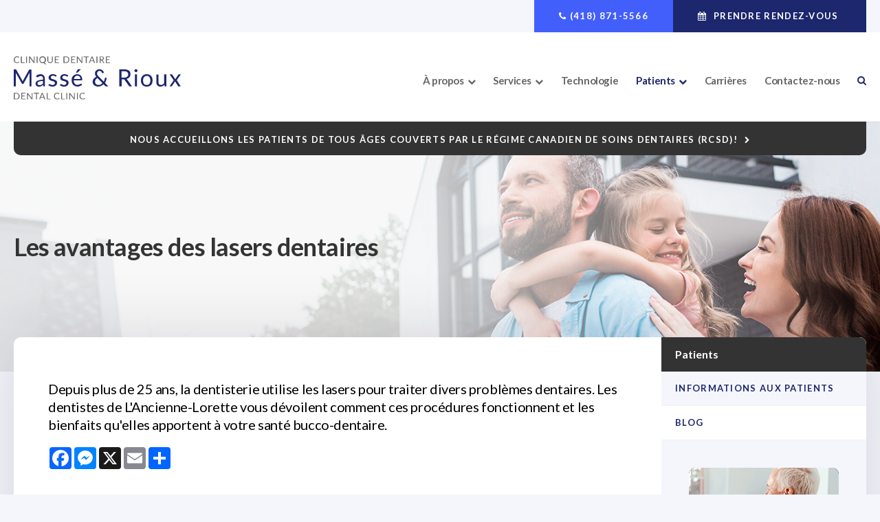

--- FILE ---
content_type: text/html; charset=UTF-8
request_url: https://www.cliniquedentairemasserioux.com/site/blog/2023/05/06/avantages-lasers-dentaires
body_size: 18787
content:

    
    
    
    
    
    
    
    
    <!doctype html>
<html lang="fr">
<head>
<script type="text/javascript">window.gdprAppliesGlobally=false;(function(){(function(e,r){var t=document.createElement("link");t.rel="preconnect";t.as="script";var n=document.createElement("link");n.rel="dns-prefetch";n.as="script";var i=document.createElement("link");i.rel="preload";i.as="script";var o=document.createElement("script");o.id="spcloader";o.type="text/javascript";o["async"]=true;o.charset="utf-8";var a="https://sdk.privacy-center.org/"+e+"/loader.js?target_type=notice&target="+r;if(window.didomiConfig&&window.didomiConfig.user){var c=window.didomiConfig.user;var d=c.country;var s=c.region;if(d){a=a+"&country="+d;if(s){a=a+"&region="+s}}}t.href="https://sdk.privacy-center.org/";n.href="https://sdk.privacy-center.org/";i.href=a;o.src=a;var l=document.getElementsByTagName("script")[0];l.parentNode.insertBefore(t,l);l.parentNode.insertBefore(n,l);l.parentNode.insertBefore(i,l);l.parentNode.insertBefore(o,l)})("b6fbfb76-126d-4812-8308-f68631805e63","DMzP6VFj")})();</script>
<title>Les avantages des lasers dentaires | Clinique dentaire Massé et Rioux | L'Ancienne-Lorette</title>
<meta http-equiv="Content-Type" content="text/html; charset=utf-8" />



<meta name="generator" content="Tymbrel ( www.tymbrel.com )" />

<meta name="description" content="Les lasers dentaires sont une option s&ucirc;re pour traiter diff&eacute;rentes conditions. Nos dentistes de L'Ancienne-Lorette vous expliquent comment ces traitements fonctionnent et leurs avantages." />
<meta name="keywords" content="lasers, dentaires, L'Ancienne-Lorette" />


  <link rel="canonical" href="https://www.cliniquedentairemasserioux.com/site/blog/2023/05/06/avantages-lasers-dentaires" />

<meta name="robots" content="noindex, nofollow" />


<script type="text/javascript">
function clearDefault(element) {
  if (element.defaultValue == element.value) { element.value = "" }
}
</script>




  <link href="/assets/3896/css/global.css" rel="stylesheet" type="text/css" />
<link rel="shortcut icon" href="/images/2060/favicon.ico" type="image/x-icon" />

      <script src="/assets/js/jquery-1.8.2.min.js" type="text/javascript" data-cmsi-js-1a96ecfa7997d56153ffc3d07bb90ca2="true"></script>
  





          
    
    
    
    
    
    
    
    
    
    
    
    
    
    
    
    
    
    
    
    <meta name="viewport" content="width=device-width, initial-scale=1.0" />	


	<!-- Support For Older Browsers -->
	<!--[if lte IE 9]>
		<script src="//html5shiv.googlecode.com/svn/trunk/html5.js"></script>
		<link rel="stylesheet" href="/images/2060/css/legacy.css" />
	<![endif]-->
    
  <link rel="stylesheet" href="/images/2060/css/style-letter-box-v3.css" />
  
  
  
<style>
.CareCruButton {
opacity: 1;
right: 0;
}
@media screen and (max-width: 610px) {
.CareCruButton {
display: none;
}
}
</style>


   
   


  
  <script>
        $(document).ready(function() {
            if ($(".featureIMG").length > 0) {
                $(".featureIMG").hide();
                var img = $(".featureIMG img");
                var src = img.attr("src");
                $("#pageTitleBG").css("background-image", "url(" + src + ")");
                img.remove();
            }
            else {
                var number = 1 + Math.floor(Math.random() * 5);
                var path = '/images/2060/css/banner-' + number + '.jpg';
                $("#pageTitleBG").css("background-image", "url('" + path + "')");
            }
        })
    </script>
  

  
  
  
  
  
  
  
  
  
  
  
<meta name="verify-v1" content="KE1HKh1l9D2lF9Q4pGCqgM75cGqT43P42yc8bAQ-iZU" />
<meta name="google-site-verification" content="KE1HKh1l9D2lF9Q4pGCqgM75cGqT43P42yc8bAQ-iZU" />

  


<!--startSchema--><script type="application/ld+json">{"@context":"http:\/\/schema.org","@type":"Dentist","url":"https:\/\/www.cliniquedentairemasserioux.com\/site\/blog\/2023\/05\/06\/avantages-lasers-dentaires","@id":"https:\/\/www.cliniquedentairemasserioux.com","name":"Clinique dentaire Mass\u00e9 & Rioux","telephone":"(418) 871-5566","image":"https:\/\/d2l4d0j7rmjb0n.cloudfront.net\/site\/2060\/seo\/image.svg","address":{"@type":"PostalAddress","addressLocality":"L'Ancienne-Lorette","addressCountry":"CA","addressRegion":"QC","postalCode":"G2E 4K1","streetAddress":"1875 Rue Notre Dame Bureau #209"},"openingHoursSpecification":[{"@type":"OpeningHoursSpecification","dayOfWeek":"http:\/\/schema.org\/Monday","opens":"08:00:00","closes":"16:00:00"},{"@type":"OpeningHoursSpecification","dayOfWeek":"http:\/\/schema.org\/Tuesday","opens":"08:00:00","closes":"16:00:00"},{"@type":"OpeningHoursSpecification","dayOfWeek":"http:\/\/schema.org\/Wednesday","opens":"08:00:00","closes":"16:00:00"},{"@type":"OpeningHoursSpecification","dayOfWeek":"http:\/\/schema.org\/Thursday","opens":"08:00:00","closes":"16:00:00"},{"@type":"OpeningHoursSpecification","dayOfWeek":"http:\/\/schema.org\/Friday","opens":"08:00:00","closes":"12:00:00"},{"@type":"OpeningHoursSpecification","dayOfWeek":"http:\/\/schema.org\/Saturday","opens":"00:00:00","closes":"00:00:00"},{"@type":"OpeningHoursSpecification","dayOfWeek":"http:\/\/schema.org\/Sunday","opens":"00:00:00","closes":"00:00:00"}]}</script><!--endSchema--><script type="text/javascript" src="/assets/js/forms/jquery.validate.min.js" data-cmsi-js-e9f70b7c3ceaad58b5a9715e8dc17a2d="true"></script>
<link href="/assets/css/forms/template_responsive.css" rel="stylesheet" type="text/css" data-cmsi-css-26ce0079204d966cf5ed7e635ebfe5cb />
<script type="text/javascript" src="/assets/js/intl-tel-input-24.6.0/build/js/intlTelInput.js" data-cmsi-js-7e215f480ebbafa5ae56e036563dcdef="true"></script>
<link href="/assets/js/intl-tel-input-24.6.0/build/css/intlTelInput.css" rel="stylesheet" type="text/css" data-cmsi-css-8c8af1911e6aa111f5198a1f93e31378 />
<script>var onloadCallback = function(){ jQuery(".captcha-recaptcha").find(".show-captcha").each(function(index, el) {el.setAttribute("data-recaptcha-widget",index); recaptchaWidgetId = grecaptcha.render(el, {"sitekey":"6LfL_d4ZAAAAAO5L6UsS1LJ_SwE8TqzsEm3QvpAE"});});};</script>

<!-- Google Tag Manager Data Layer -->
<script>
  dataLayer = [];
</script>

  <!-- Google Tag Manager -->
  <script>(function(w,d,s,l,i){w[l]=w[l]||[];w[l].push({'gtm.start':
        new Date().getTime(),event:'gtm.js'});var f=d.getElementsByTagName(s)[0],
      j=d.createElement(s),dl=l!='dataLayer'?'&l='+l:'';j.async=true;j.src=
      'https://www.googletagmanager.com/gtm.js?id='+i+dl;f.parentNode.insertBefore(j,f);
    })(window,document,'script','dataLayer','GTM-WVXKS56');</script>
  <!-- End Google Tag Manager -->



<link href="https://www.fr.hellodent.com" rel="preconnect">
<link href="https://d2l4d0j7rmjb0n.cloudfront.net" rel="preconnect">
<link href="https://d1pz5plwsjz7e7.cloudfront.net" rel="preconnect">
<link href="https://tymbrel.com" rel="preconnect">
<link href="https://fonts.googleapis.com" rel="preconnect">
<link href="https://static.addtoany.com" rel="preconnect">
<link href="https://cdn.jsdelivr.net" rel="preconnect">
<link href="https://ajax.googleapis.com" rel="preconnect">
<link href="https://www.google.com" rel="preconnect">
<link href="https://use.fontawesome.com" rel="preconnect">
</head>


<!-- TEMPLATE TAB -->

<!-- FOUNDATION GRID SUPPORT ADDED FOR IE -->
<!--[if lt IE 7]><body class="lt-ie9 lt-ie8 lt-ie7"><![endif]-->
<!--[if IE 7]><body class="lt-ie9 lt-ie8"><![endif]-->
<!--[if IE 8]><body class="lt-ie9"><![endif]-->
<!--[if gt IE 8]><!-->
<body itemscope='' itemtype='http://schema.org/Dentist'><!-- Google Tag Manager -->
<noscript><iframe src="https://www.googletagmanager.com/ns.html?id=GTM-WVXKS56" height="0" width="0" style="display:none;visibility:hidden"></iframe></noscript>
<!-- End Google Tag Manager -->


<!-- GLOBAL SCRIPT ONLINE BOOKING -->
<!-- START FEED CODE -->
                                                                                                                                                                                                                                                                                                                                                                                                                                                                                        
                    

                                                


<span class="get-practice-code" style="display:none !important;">LQGQ</span>
<div role="dialog" id="dialog-book" aria-labelledby="dialog-book_label" aria-modal="true" class="hidden dialog-book dialog-book--request-appt">
    <button id="dialog-book__close-button" class="dialog-book__close_button">&times;<span class="sr-only">Close Dialog</span></button>
                       
    <div class="hellodent-practice-form">
    <div class="hellodent-practice-modal-header-wrap">
        <div>
            <p class="office office--modal">Clinique Dentaire Massé et Rioux</p>
                
            <h2 id="dialog-book_label">Demandez un rendez-vous</h2>
            <p>Propulsé par <img src="https://www.fr.hellodent.com/images/2876/images/allodent-logo.svg" alt="allodent"
                    width="93" height="13"></p>
                    </div>
        <div>
                
            <p class="leadin">En cas d'urgence, veuillez appeler : </p>
                        <p><a href="tel:+14188715566" class="dialog-book__phone" id="phoneNumberSrc">(418) 871-5566</a></p>
        </div>
    </div>

    <div class="modal__choose">
            <div class="details__text">
                                <div class="form-vertical">
<div class="ifg-preview-continer" id="ifg-form-container">
<form method="post" id="ifgForm-329" onsubmit="return false;" data-cy="form">

<script>
  
  if (typeof window.phoneObjects329 === 'undefined') {
    window.phoneObjects329 = [];
  }
  
</script>

  
  
  
  
  
      <div class="form-group ifg-sort" id="ifg-element-div-21">
    <label class="col-md-2  control-label " for="ifg-formfield-329-21" id="ifg-formfield-329-label-21">
      __Practice_Name      
    </label>
    <div class="col-md-10">
      <input data-field-name="__Practice_Name" type="text"  name="ifg-formfield-329-21" id="ifg-formfield-329-21" class="element_style_21  form-control"  data-cy="text"/>
      <span for="ifg-formfield-329-21" class="help-block"></span>
          </div>
  </div>
  
  
  
  
  
  
  
  
  
  
  
  
  
  
  
      <div class="form-group ifg-sort" id="ifg-element-div-20">
    <label class="col-md-2  control-label " for="ifg-formfield-329-20" id="ifg-formfield-329-label-20">
      __Practice_Code      
    </label>
    <div class="col-md-10">
      <input data-field-name="__Practice_Code" type="text"  name="ifg-formfield-329-20" id="ifg-formfield-329-20" class="element_style_20  form-control"  data-cy="text"/>
      <span for="ifg-formfield-329-20" class="help-block"></span>
          </div>
  </div>
  
  
  
  
  
  
  
  
  
  
  
  
  
  
  
  
  
  
  
  
                
    
                              <div class="form-group ifg-sort" id="ifg-element-div-29">
    <label class="col-md-2 control-label >" for="ifg-formfield-329-29" id="ifg-formfield-329-label-29">
    Quelle est la raison de votre prise de rendez-vous?          <span aria-hidden="true">*</span>
        </label>
    <div class="col-md-10">
      <select name="ifg-formfield-329-29" id="ifg-formfield-329-29" class="element_style_29  form-control" required aria-required="true" data-cy="select">
                                                      <option value="4" >Aucune sélection</option>
                                                  <option value="0" >Nettoyage ou examen de routine</option>
                                                  <option value="1" >Douleur (non urgente)</option>
                                                  <option value="2" >Consultation (sourire plus droit, sourire plus blanc, etc.)</option>
                                                  <option value="3" >Autre</option>
                              </select>
      <span for="ifg-formfield-329-29" class="help-block"></span>
          </div>
  </div>
  
  
  
  
  
  
  
  
  
  
      <div class="form-group ifg-sort" id="ifg-element-div-34">
    <label class="col-md-2  control-label " for="ifg-formfield-329-34" id="ifg-formfield-329-label-34">
      Quelle est la raison de votre visite?      
    </label>
    <div class="col-md-10">
      <input data-field-name="Other Visit Reason" type="text"  name="ifg-formfield-329-34" id="ifg-formfield-329-34" class="element_style_34  form-control"  data-cy="text"/>
      <span for="ifg-formfield-329-34" class="help-block"></span>
          </div>
  </div>
  
  
  
  
  
  
  
  
  
  
  
  
  
  
  
  
  
  
  
  
                          
              
                              <div class="form-group ifg-sort" id="ifg-element-div-30">
    <label class="col-md-2 control-label >" for="ifg-formfield-329-30" id="ifg-formfield-329-label-30">
    Êtes-vous un nouveau patient?          <span aria-hidden="true">*</span>
        </label>
    <div class="col-md-10">
      <select name="ifg-formfield-329-30" id="ifg-formfield-329-30" class="element_style_30  form-control" required aria-required="true" data-cy="select">
                                                      <option value="0" >Aucune sélection</option>
                                                  <option value="1" >Oui</option>
                                                  <option value="2" >Non</option>
                                                  <option value="3" >Autre</option>
                              </select>
      <span for="ifg-formfield-329-30" class="help-block"></span>
          </div>
  </div>
  
  
  
  
  
  
  
  
  
  
  
  
  
  
  
      <div class="form-group ifg-sort" id="ifg-element-div-31">
    <label class="col-md-2 control-label >" for="ifg-formfield-329-31" id="ifg-formfield-329-label-31">
    Jour de la semaine souhaité        </label>
    <div class="col-md-10">
      <select name="ifg-formfield-329-31" id="ifg-formfield-329-31" class="element_style_31  form-control"  data-cy="select">
                                                      <option value="0" >Aucune sélection</option>
                                                  <option value="1" >Lundi</option>
                                                  <option value="2" >Mardi</option>
                                                  <option value="3" >Mercredi</option>
                                                  <option value="4" >Jeudi</option>
                                                  <option value="5" >Vendredi</option>
                                                  <option value="6" >Samedi</option>
                                                  <option value="7" >Dimanche</option>
                              </select>
      <span for="ifg-formfield-329-31" class="help-block"></span>
          </div>
  </div>
  
  
  
  
  
  
  
  
  
  
  
  
  
  
  
      <div class="form-group ifg-sort" id="ifg-element-div-11">
    <label class="col-md-2 control-label >" for="ifg-formfield-329-11" id="ifg-formfield-329-label-11">
    Moment de la journée souhaité        </label>
    <div class="col-md-10">
      <select name="ifg-formfield-329-11" id="ifg-formfield-329-11" class="element_style_11  form-control"  data-cy="select">
                                                      <option value="0" >Aucune sélection</option>
                                                  <option value="1" >Matin</option>
                                                  <option value="2" >Après-midi</option>
                                                  <option value="3" >Soir</option>
                              </select>
      <span for="ifg-formfield-329-11" class="help-block"></span>
          </div>
  </div>
  
  
  
  
  
  
  
  
  
  
                          
              
                  
    
        <div class="form-group ifg-sort" id="ifg-element-div-12">
    <label class="col-md-2  control-label " for="ifg-formfield-329-12" id="ifg-formfield-329-label-12">
      Prénom              <span aria-hidden="true">*</span>
      
    </label>
    <div class="col-md-10">
      <input data-field-name="First Name" type="text"  name="ifg-formfield-329-12" id="ifg-formfield-329-12" class="element_style_12  form-control" required aria-required="true" data-cy="text"/>
      <span for="ifg-formfield-329-12" class="help-block"></span>
          </div>
  </div>
  
  
  
  
  
  
  
  
  
  
  
  
  
  
  
                          
              
                  
    
        <div class="form-group ifg-sort" id="ifg-element-div-13">
    <label class="col-md-2  control-label " for="ifg-formfield-329-13" id="ifg-formfield-329-label-13">
      Nom de famille              <span aria-hidden="true">*</span>
      
    </label>
    <div class="col-md-10">
      <input data-field-name="Last Name" type="text"  name="ifg-formfield-329-13" id="ifg-formfield-329-13" class="element_style_13  form-control" required aria-required="true" data-cy="text"/>
      <span for="ifg-formfield-329-13" class="help-block"></span>
          </div>
  </div>
  
  
  
  
  
  
  
  
  
  
  
  
                          
                                            <div class="form-group ifg-sort" id="ifg-element-div-14">
    <label class="col-md-2  control-label " for="ifg-formfield-329-14" id="ifg-formfield-329-label-14">
      Adresse courriel              <span aria-hidden="true">*</span>
      
    </label>
    <div class="col-md-10">
      <input data-field-name="Email Address" type="email"  name="ifg-formfield-329-14" id="ifg-formfield-329-14" class="element_style_14  form-control" required aria-required="true" data-cy="email"/>
      <span for="ifg-formfield-329-14" class="help-block"></span>
          </div>
  </div>
  
  
  
  
  
  
  
  
  
  
  
  
  
  
  
  
                                      
                                                                  <div class="form-group ifg-sort" id="ifg-element-div-33">
      <label class="col-md-2  control-label " for="ifg-formfield-329-33" id="ifg-formfield-329-label-33">
        Numéro de téléphone                  <span aria-hidden="true">*</span>
        
      </label>
      <div class="col-md-10">
        <input type="tel"  name="ifg-formfield-329-33" id="ifg-formfield-329-33" class="element_style_33  form-control" required aria-required="true" data-cy="phone"/>
        <span for="ifg-formfield-329-33" class="help-block"></span>
              </div>
      <input type="hidden" name="ifg-formfield-329-33-phone-country" id="ifg-formfield-329-33-phone-country" value="ca" />
    </div>
      <script>
    
    (() => { //prevent double declarations of the following constants
      const phoneFieldFullName = 'ifg-formfield-329-33-phone-full';

      const phoneCountry = document.getElementById('ifg-formfield-329-33-phone-country');
      const input = document.getElementById("ifg-formfield-329-33");
      const intlTelInputObj = intlTelInput(input, {
        loadUtilsOnInit: "/assets/js/intl-tel-input-24.6.0/build/js/utils.js",
        formatAsYouType: true,
        formatOnDisplay: true,
        strictMode: true,
        initialCountry: 'ca',
        autoPlaceholder: 'off',
        hiddenInput: function(telInputName) {
          return {
            phone: phoneFieldFullName,
          };
        }
      });
      input.addEventListener('countrychange', () => {
        phoneCountry.value = intlTelInputObj.getSelectedCountryData().iso2;
      });
      window.phoneObjects329.push({intlTelInput: intlTelInputObj, phoneFieldFullName: phoneFieldFullName});
    })();

    
    </script>
  
  
  
  
  
  
  
  
  
  
  
  
  
  
  
  
  
  
  
  
  
  
  
      <div class="form-group ifg-sort" role="group" aria-labelledby="ifg-formfield-329-label-16" id="ifg-element-div-16">
    <label class="col-md-2 control-label " id="ifg-formfield-329-label-16" role="presentation">
    Moyen de contact préféré         </label>
    <div class="col-md-10">
                                                    <div class="" >
            <label for="ifg-formfield-329-16-0" class="element_style_16  ">
            <input type="radio" name="ifg-formfield-329-16" id="ifg-formfield-329-16-0" class="" value="0"   data-cy="radio"/>
            Téléphone</label>
          </div>
                                                <div class="" id="ifg-formfield-329-16">
            <label for="ifg-formfield-329-16-1" class="element_style_16  ">
            <input type="radio" name="ifg-formfield-329-16" id="ifg-formfield-329-16-1" class="" value="1"   data-cy="radio"/>
            Courriel</label>
          </div>
                              <span for="ifg-formfield-329-16" class="help-block"></span>
          </div>
  </div>
  
  
  
  
  
  
  
  
  
  
  
  
  
  
  
  
  
          
        
        
  <div class="form-group ifg-sort" id="ifg-element-div-18">
    <label class="col-md-2 control-label " for="ifg-formfield-329-18" id="ifg-formfield-329-label-18">
    Bloqueur de pourriels         </label>
    <div class="col-md-10">
      <div id="recaptcha-18" class="captcha-recaptcha">
        <div class="show-captcha" ></div>
      </div>
      <span for="captchaSolution" class="help-block"></span>
          </div>
  </div>
  
  
  
  
  
  
  
  
  
  
  
      <div id="f1_upload_process-329" class="form-group" style="display:none;">
    <img src="/assets/images/manage/forms/loader.svg" width="32" alt="loader" />
  </div>
  <div class="form-group">
    <input type="submit" name="ifg-formfield-329-19" id="ifg-formfield-329-19" value="Soumettre" class="form-control element_style_19 event-submit-btn-329" onclick="submitClicked(329);return false;" data-cy="form-submit"/>
  </div>
  
  
  
  
  
  
  
<input type="hidden" name="form_id" value="61367" />
<input type="hidden" name="genRand_id" value="329" />
</form>



</div>
</div>


<script type="text/javascript">
  
    

jQuery().ready(function() {
  startUpload = function(generateRand2) {
  window.globalVar2 = generateRand2;
    document.getElementById('f1_upload_form-'+globalVar2).style.visibility = 'hidden';
     return true;
  }

  stopUpload = function(response) {
    if (response.success == true) {
      if (response.file_names) {
        jQuery.each(response.file_names, function(index, element) {
          jQuery("#ifg-formfield-"+globalVar+"-" + index).val(element);
        });
      }
      ajaxSubmit();
    } else {
      jQuery(".event-err").remove();
      jQuery.each(response.err, function(index, element) {
        jQuery("#ifg-formfield-"+globalVar+"-" + element.fileindex).after(element.err);
      });
      jQuery("#f1_upload_process-"+globalVar).hide();
      jQuery(".event-submit-btn-"+globalVar).show();
    }

    return true;
  }

  jQuery("#ifgForm-329").validate({

    rules: {
     "ifg-formfield-329-29":"required","ifg-formfield-329-30":"required","ifg-formfield-329-12":"required","ifg-formfield-329-13":"required","ifg-formfield-329-14":{required: true, email: true},"ifg-formfield-329-33":{required: true},"captchaSolution":"required"
    },
    messages: {
      "ifg-formfield-329-29": "Champ requis","ifg-formfield-329-30": "Champ requis","ifg-formfield-329-12": "Champ requis","ifg-formfield-329-13": "Champ requis","ifg-formfield-329-14": "euillez fournir une adresse courriel valide.","ifg-formfield-329-33": "Champ requis","captchaSolution": "This field is required"
    },
    errorElement: 'span',
    errorPlacement: function (error, element) {
      error.insertAfter(element.closest('.col-md-10'));
    },
    errorClass: 'help-block',
    focusInvalid: true,
    ignore: "",
    invalidHandler: function (event, validator) {
      // Nix?
    },
    highlight: function (element) {
      var form_id = jQuery(element).closest('form').attr('id');
      var splitFormID = form_id.split("-");
      var getFormID = splitFormID[1];
      jQuery(element).closest('.form-group').addClass('has-error');
      jQuery(element).closest('.form-group').find('.help-block').addClass('help-block-bg');
      jQuery("#f1_upload_process-"+getFormID).hide();
      jQuery(".event-submit-btn-"+getFormID).show();
    },
    unhighlight: function (element) {
      jQuery(element).closest('.form-group').removeClass('has-error');
      jQuery(element).closest('.form-group').find('.help-block').removeClass('help-block-bg');
    },
    success: function (label) {
      label.closest('.form-group').removeClass('has-error');
    },

    submitHandler: function(form) {
      var has_selected_file;
      //jQuery('input[type=file]').filter(function() {
      jQuery('#upload_form-329').filter(function() {
        has_selected_file = true;
      }).length  > 0 ;
      if (has_selected_file) {
        jQuery("#upload_form-329").submit();
      } else{
        ajaxSubmit();
      }
    }
  });

  submitClicked = function(generateRand) {
    window.globalVar = generateRand;
    jQuery("#f1_upload_process-"+globalVar).show();
    jQuery("#f1_upload_process-"+globalVar+ " img").css({
      'border': '1px dotted rgb(204, 204, 204)',
      'border-radius': '17px',
      'background-color': '#ccc'
    });
    jQuery(".event-submit-btn-"+generateRand).hide();
    jQuery(".event-err").hide();
    jQuery(".alert").remove();

    let eleRecaptcha = $("#ifgForm-" + generateRand).find('div input[name="g-recaptcha-response"]');
    if (eleRecaptcha.length > 0) {
      grecaptcha.execute('6LdiBt8ZAAAAAK_r5akjc-frIgBB8I0L8CwWJK7A', {action: "submit"}).then(function (token) {
        $(eleRecaptcha).val(token);
        jQuery("#ifgForm-" + generateRand).submit();
      });
    } else {
      jQuery("#ifgForm-" + generateRand).submit();
    }
  }

  selectUploadFile = function(generateRand,counter) {
    jQuery("#ifg-formfield-"+generateRand+"-file-"+counter).click();
  }

  showFileNameSelected = function(generateRand,counter) {
    jQuery("#ifg-upload-"+generateRand+"-file-"+counter).html(jQuery("#ifg-formfield-"+generateRand+"-file-"+counter).val().split('\\').pop());
    jQuery("#ifg-formfield-"+generateRand+"-"+counter).val(jQuery("#ifg-formfield-"+generateRand+"-file-"+counter).val().split('\\').pop());
  }

  fillPhoneFieldsFull = function(globalVar) {
    for (const phoneObj of window['phoneObjects' + globalVar]) {
      document.getElementsByName(phoneObj.phoneFieldFullName)[0].value = phoneObj.intlTelInput.getNumber();
    }
  }

    ajaxSubmit = function() {
    const successCallback = (response) => {
              if (response.field_success == true) {
          var all_success = response.success;
          var displayAlert = true;
          if (typeof response.success_email != 'undefined' && response.success_email == true) {
            jQuery("#ifg-form-container").prepend(response.success_email_msg);
          } else if (typeof response.success_email != 'undefined' && response.success_email == false) {
            jQuery("#ifg-form-container").prepend(response.err_email_msg);
            all_success = false;
          }

          if (typeof response.success_action != 'undefined') {
            if (response.success_action == 'url-redirection' && typeof response.success_msg != 'undefined') {
              if (response.success_target == 'true') {

                jQuery("#ifgForm-"+globalVar).css("display","none");
                jQuery(".event-submit-btn-"+globalVar).css("display","none");
                jQuery("#ifgForm-"+globalVar).before("<div class='alert alert-success'>Sent.</div>");
                jQuery('html, body').animate({
                  scrollTop: jQuery(".alert").offset().top
                }, 500);
                window.open(response.success_msg, '_blank');
              } else {
                displayAlert = false;
                window.location.href = response.success_msg;
              }
            } else if (response.success_action == 'custom-msg' && typeof response.success_msg != 'undefined') {
              jQuery("#ifgForm-"+globalVar).before(response.success_msg);
            }
          }

          if ( displayAlert ){
            jQuery('html, body').animate({
              scrollTop: jQuery(".alert").offset().top
            }, 500);
          }

          jQuery("#ifgForm-"+globalVar).css("display","none");
          jQuery(".event-submit-btn-"+globalVar).css("display","none");
        } else {
          jQuery.each(response.field_err, function (index, element) {
            if ($("#" + element.field_name).closest("form").find("div.show-captcha").length > 0) {
              let recaptchaWidgetId = $("#" + element.field_name).closest("form").find("div.show-captcha").data().recaptchaWidget;
              if (typeof recaptchaWidgetId != 'undefined') {
                grecaptcha.reset(recaptchaWidgetId)
              }
            }
            jQuery("#" + element.field_name).after('<div class="has-error-' + globalVar + ' event-err"><span class="help-block-bg" style="color:#b94a48;">' + element.err + '</span></div>');
          });
        }
    }
    fillPhoneFieldsFull(globalVar);
    var frmData = jQuery("#ifgForm-" + globalVar).serialize();
    jQuery.ajax({
      url: "/cmsi-data/formdata",
      data: frmData,
      type: "POST",
      async: false,
      dataType: "json",

      success: function (response) {
        let email = '';
        let phone = '';

        const frmElements = document.querySelectorAll("#ifgForm-" + globalVar + ' [data-field-name]');
        for (const frmElement of frmElements) {
          if (email === '' && frmElement.dataset.fieldName.toLowerCase().indexOf('email') > -1) {
            email = frmElement.value;
          }
        }

        for (const phoneObj of window.phoneObjects329) {
          phone = phoneObj.intlTelInput.getNumber();
        }

        if (window.dataLayer && window['google_tag_manager']) {
          window.dataLayer.push({
            'event': 'frmSubmission',
            'email': email,
            'phone': phone,
            'eventCallback': (containerId) => {
              if (containerId.startsWith("GTM-")) {
                successCallback(response);
              }
            },
            'eventTimeout' : 2000,
          });
        } else {
          successCallback(response);
        }
        jQuery("#f1_upload_process-" + globalVar).hide();
        jQuery(".event-submit-btn-" + globalVar).show();
      },
  
      error:function(xhr,err){
        jQuery("#f1_upload_process-"+globalVar).hide();
        jQuery(".event-submit-btn-"+globalVar).show();
      }
    });
  }

});
</script>


                            </div>
            <div class="hours hoursHideSelect" style="display:none">
                <p class="startTime">08:00</p>
                <p class="startTime">08:00</p>
                <p class="startTime">08:00</p>
                <p class="startTime">08:00</p>
                <p class="startTime">08:00</p>
                <p class="startTime">00:00</p>
                <p class="startTime">00:00</p>
                
                
                <script>
                    $(document).ready(function () {
                        let hours = $('.hoursHideSelect .startTime');
                        let selectElement = $('#dialog-book #ifg-element-div-19, #dialog-book #ifg-element-div-31');
                        // Check if any hours are "00:00"
                        hours.each(function(index, hour) {
                            if ($(hour).text() === "00:00") {
                                // Disable the corresponding option
                                   let option = selectElement.find(`option[value="${index + 1}"]`);
                                if (option.length > 0) {
                                    // Hour is "00:00", disable the option
                                    option.prop('disabled', true);
                                }
                            }
                        });
                    });
                </script>
                
                
            </div>
        </div>
    </div>   
</div>


<style>
    .hellodent-practice-form {
        --primary-300: #00f6ad;
        --primary-400: #00c389;
        --primary-500: #009065;
        --primary-text: var(--neutral-100);
        --primary-light1: #e5f9f3;
        --primary-light2: #ecfcf8;
        --primary-light-text: var(--neutral-800);
        --secondary-300: #606a73;
        --secondary-400: #495057;
        --secondary-500: #32373b;
        --secondary-text: var(--neutral-100);
        --success-300: #5797db;
        --success-400: #2d7dd2;
        --success-500: #2464a8;
        --success-text: var(--neutral-100);
        --success-light1: #85c7f2;
        --success-light1-text: var(--neutral-800);
        --success-light2: #e6f4fd;
        --success-light2-text: var(--neutral-800);
        --success-dark: #083e77;
        --success-dark-text: var(--neutral-100);
        --alert-300: #f8b8d5;
        --alert-400: #f489ba;
        --alert-500: #f05a9f;
        --alert-text: var(--neutral-800);
        --alt-300: #f9e67f;
        --alt-400: #f7dc4e;
        --alt-500: #f5d21d;
        --alt-text: var(--text);
        --alt-light1: #fef8db;
        --invisalign: #303030;
        --pc-health: #d9ebf9;
        --neutral-100: #fff;
        --neutral-200: #f8f8f8;
        --neutral-300: #efefef;
        --neutral-400: #d6d6d6;
        --neutral-500: #495057;
        --neutral-600: #303030;
        --neutral-700: #222;
        --neutral-800: #152322;
        --neutral-900: #000;
        --text: #111;
        --links: var(--primary-400);
        --padding: 1.25rem;
        --double-padding: 2.5rem;
        --br: 3px;
        --br-btn: 500px;
        --bs: 0 .125rem .3125rem 0 rgba(0, 0, 0, 0.15);
        --letter-spacing: -.03em;
        --letter-spacing-md: -.02em;
        --letter-spacing-sm: -.005em;
        --max-width: 82.25rem;
        --max-width-padding: calc(var(--max-width) + var(--padding) + var(--padding));
        --max-width-lg: 100rem;
        --max-width-lg-padding: calc(var(--max-width-lg) + var(--padding) + var(--padding));
        --sidebar-content: 25.75rem;
        --sidebar-content-sm: 18.6875rem;
        --search-intro-height: 11.65625rem;
        --ff-primary-book: "Open Sans", "Arial", sans-serif;
        --ff-secondary-book: "Raleway", "Trebuchet MS", sans-serif;
        --leftArrow: "\f060";
        --rightArrow: "\f061";
        --upArrow: "\f106";
        --downArrow: "\f107";
    }
   [lang="en"] #dialog-book #ifg-element-div-1, 
   [lang="en"] #dialog-book #ifg-element-div-29,
   [lang="fr"] #dialog-book #ifg-element-div-21,
   [lang="fr"] #dialog-book #ifg-element-div-20 {
        display: none;
    }
    *:focus {
        outline: .125rem solid #152322;
        outline-offset: 0.125rem;
    }
    body.modalOpen::before {
        content: '';
        display: block;
        position: absolute;
        top: 0;
        left: 0;
        width: 100%;
        height: 100%;
        background: rgba(0, 0, 0, 0.8);
        z-index: 1003;
    }
    .dialog-book.hidden {
        display: none;
    }
    .dialog-book {
        box-sizing: border-box;
        padding: 0;
        background-color: #fff;
        color: #111;
        width: calc(100% - 1.25rem);
        max-height: 95vh;
        max-width: 62.5rem;
        box-shadow: 0 19px 38px rgba(0,0,0,0.12), 0 15px 12px rgba(0,0,0,0.22);
        position: absolute;
        z-index: 999999999;
        top: 50%;
        left: 50%;
        transform: translate(-50%, -50%);
        overflow: auto;
    }
    .dialog-book__close_button {
        position: absolute;
        top: 1.25rem;
        right: 0.125rem;
        font-size: 1.875rem;
        line-height: 1;
        background: none;
        color: #152322;
        padding-inline: 0.375rem;
        border: 0;
        z-index: 1;
        cursor: pointer;
    }
    @media screen and (min-width: 71.938rem) {
        .dialog-book__close_button {
            top: 0;
            right: 0.625rem;
        }
    }
    
    
    .office--modal {
        color: var(--primary-400);
    }
    .office {
        font-size: .75rem;
        font-weight: 700;
        letter-spacing: .03em;
        text-transform: uppercase;
    }
    .dialog-book .dialog-book__phone,
    .dialog-book input[type=submit],
    .dialog-book__submit-another-request {
        box-sizing: border-box;
        cursor: pointer;
        display: inline-block;
        text-decoration: none;
        line-height: 1.2307692308;
        transition: all 0.2s ease-out;
        margin-bottom: .15625rem;
        font-size: .875rem;
        font-family: var(--ff-secondary-book);
        font-weight: 700;
        text-transform: none;
        border-radius: var(--br-btn);
        padding: .540625rem 1.07rem;
        border: .125rem solid var(--btn-border, transparent);
        color: var(--btn-fg, --neutral-100);
        background: var(--btn-bg, --neutral-900);
    }
    .dialog-book .dialog-book__phone {
        --btn-fg: var(--success-text);
        --btn-bg: var(--success-400);
    }
    .dialog-book .dialog-book__phone:hover, .dialog-book .dialog-book__phone:focus {
        background: var(--success-500) !important;
        color: var(--success-text) !important;
        border-color: transparent !important;
    }
    
    .dialog-book input[type="submit"],
    .dialog-book__submit-another-request {
        --btn-fg: var(--primary-text);
        --btn-bg: var(--primary-400);
    }
    .dialog-book input[type="submit"]:hover, .dialog-book input[type="submit"]:focus,
    .dialog-book__submit-another-request:hover, .dialog-book__submit-another-request:focus {
        background: var(--primary-500) !important;
        color: var(--primary-text) !important;
        border-color: transparent !important;
    }

    .hellodent-practice-form div.alert a:hover,
    .hellodent-practice-form div.alert a:focus {
        outline-color: var(--secondary-text);
        opacity: 0.75;
    }
    .hellodent-practice-form {
        padding: 2.5rem 1.25rem;
        position: relative;
        font-family: var(--ff-primary-book);
    }
    
    .hellodent-practice-form h2{
        font-family: var(--ff-secondary-book);
        font-weight: 500;   
        color: #111;
        margin: 1.875rem 0 1.25rem 0;
        font-size: 1.75rem;
        letter-spacing: 0;
        line-height: 1.3823529412;
    }
    
    .hellodent-practice-form .modal__choose {
        margin-top:20px !important;
    }
    
    .hellodent-practice-modal-header-wrap {
        display:flex;
        gap:10px 20px;
        flex-wrap:wrap;
    }
    .hellodent-practice-modal-header-wrap >div{
        width:calc(50% - 10px);
        flex-grow:1;
    }
    @media (max-width:768px){
      .hellodent-practice-modal-header-wrap >div{
          width:100%;
      }  
    }
    html[lang="en"] .hellodent-practice-form #ifg-element-div-30, html[lang="fr"] .hellodent-practice-form #ifg-element-div-34 {
        display: none;
        
    }
    .hellodent-practice-form select {
        line-height: 1.1;
        color: var(--text);
        cursor: pointer;
        height: 2.708rem;
        font-size: 1rem !important;
        appearance: none;
        -webkit-appearance: none;
    }
    .hellodent-practice-modal-header-wrap >div:last-child a{
        margin-bottom:0;
    }
    .hellodent-practice-modal-header-wrap h2 {
        margin-top:0;
    }
    
    .hellodent-practice-modal-header-wrap .leadin {
        margin-bottom: 0.75rem !important;
        font-family: var(--ff-primary-book);
        font-size: 1.375rem;
        line-height: 1.2272727273;
        font-weight: 300;
        color: #000;
        text-align: left;
        letter-spacing: 0;
    }
    
     .hellodent-practice-modal-header-wrap .office {
        margin-bottom: 0.188rem;
    }
     .hellodent-practice-modal-header-wrap p:last-child {
        font-size:0.875rem;
        display: flex;
        align-items: baseline;
        gap: 0.188rem;
    }
    .hellodent-practice-modal-header-wrap img{
        display: inline-block;
        padding-left: 0.188rem;
        border-radius: 0;
    }
    
    .hellodent-practice-form select::-ms-expand {
      display: none;
    }
    .hellodent-practice-form .select{
         position: relative; 
    }
    .hellodent-practice-form .select::after {
          display: inline-block;
        font: normal normal normal .875rem FontAwesome;
        font-size: inherit;
        text-rendering: auto;
        -webkit-font-smoothing: antialiased;
        -moz-osx-font-smoothing: grayscale;
        content: "\f107";
      font-size:1.4rem;
      color: #333;
      position: absolute;
      right: 0.875rem;
      top: 50%;
      transform: translateY(-50%);
      pointer-events: none;
    }
    .hellodent-practice-form .form-group {
        margin:0;
    }
    .hellodent-practice-form .form-group:last-of-type {
        grid-column: 1 / -1;
    }
    .hellodent-practice-form .help-block {
        display:none;
    }
    
    .hellodent-practice-form iframe{
        max-width:100% !important;
    }
    .hellodent-practice-form .show-captcha > div{
        width:100% !important;
    }

    .hellodent-practice-form input[type="text"], .hellodent-practice-form textarea, .hellodent-practice-form input[type="email"], .hellodent-practice-form input[type="password"], 
    .hellodent-practice-form input[type="tel"], .hellodent-practice-form input[type="url"], .hellodent-practice-form input[type="search"], .hellodent-practice-form input[type="date"], .hellodent-practice-form select {
        background: var(--neutral-100);
        padding-block: 0.438rem !important;
        padding-inline: 1.063rem !important;
        font-size: 1rem !important;
        border-radius: var(--br-btn);
        border-color: transparent;
        width: 100%;
        color: var(--text);
        height: 2.708rem;
        line-height: 1.1;
        max-width: none;
        margin-bottom: 0;
    }

    .hellodent-practice-form input[type="submit"] {
        padding-block: 0.75rem !important;
        min-width: 8.75rem;
    }
    
    .hellodent-practice-form.dialog-book {
        background: var(--neutral-100);
    }
    .hellodent-practice-form .form-vertical {
        max-width: none;
    }
    .hellodent-practice-form form {
      text-align: left;
        background: var(--success-dark);
      color:var(--neutral-100);
      padding: 1.25rem 1.25rem 1.563rem;
    }
    
    .hellodent-practice-form form *:focus {
        outline: .125rem solid #fff;
    }
    
    .hellodent-practice-form .form-group .control-label span {
        color: var(--primary-400) !important;
    }
    @media screen and (min-width: 48.0625rem) {
      .hellodent-practice-form form {
        grid-template-columns: repeat(2, 1fr);
      }
    }
      .hellodent-practice-form form {
        display: grid;
        gap: 0.9375rem var(--padding);
      }

    
    
      .hellodent-practice-form .inputContainerRow {
        display: grid;
        gap: 0.625rem var(--padding);
    
      }
    
    
    @media screen and (min-width: 31.3125rem) {
      .hellodent-practice-form .inputContainerRow {
        grid-template-columns: repeat(2, 1fr);
      }
    }
    .hellodent-practice-form .inputContainerRow {
        margin: 0;
    }
    .hellodent-practice-form .inputContainer.radioContainer {
        border-radius: 31.25rem;
    }
    .hellodent-practice-form .inputContainer {
        display: block;
        position: relative;
        cursor: pointer;
        -webkit-user-select: none;
        -moz-user-select: none;
        user-select: none;
        margin: 0;
        background: var(--neutral-100);
        color: var(--text);
        display: flex;
        flex-flow: row wrap;
        align-items: center;
        min-height: 2.708rem;
    }
    .hellodent-practice-form .inputContainer:focus-within {
        outline: 2px solid var(--primary-400);
    }
    .hellodent-practice-form .inputContainer label {
        margin: 0 !important;
        font-size: inherit;
        width: 100%;
        padding: 0.5625rem 0.625rem 0.625rem 3.125rem;
        cursor: pointer;
        font-weight: 300 !important;
    }
    @media screen and (min-width: 31.3125rem) {
      .hellodent-practice-form label {
        margin-bottom: 0.9375rem;
      }
    }
    .hellodent-practice-form label {
        display: block;
        font-weight: 400 !important;
        margin-bottom: 0.625rem;
    }
    .hellodent-practice-form .inputContainer input {
        position: absolute;
        opacity: 0;
        cursor: pointer;
        height: 0.0625rem;
        width: 0.0625rem;
    }
    .hellodent-practice-form .radioContainer .checkmark {
        border-radius: 31.25rem;
    }
    .hellodent-practice-form .checkmark {
        position: absolute;
        top: calc(50% - 0.9375rem);
        left: 0.625rem;
        height: 1.875rem;
        width: 1.875rem;
        cursor: pointer;
        border: 1px solid var(--neutral-400);
    }
    .hellodent-practice-form .checkmark:after {
        content: "";
        position: absolute;
        display: none
    }
    
    .hellodent-practice-form .inputContainer input:checked~.checkmark:after {
        display: block
    }
    
    .hellodent-practice-form .checkboxContainer .checkmark:after {
        left: .625rem;
        top: .25rem;
        width: .5625rem;
        height: 1.0625rem;
        border-width: 0 .1875rem .1875rem 0;
        -webkit-transform: rotate(45deg);
        transform: rotate(45deg)
    }
    
    .hellodent-practice-form .radioContainer .checkmark:after {
        top: .25rem;
        left: .25rem;
        width: 1.25rem;
        height: 1.25rem;
        border-radius: 50%;
        background: var(--success-400)
    }
    
    .hellodent-practice-form div.alert {
        background-color: #083e77;
        color: #fff;
        padding: 1.25rem;
        border: 0;
        border-radius: 0;
    }
    .hellodent-practice-form div.alert:nth-child(2) {
        display: none;
    }
    .hellodent-practice-form div.alert a {
        color: inherit !important;
    }
    .alert-success h2 {
        margin-top: 0;
        color: inherit;
    }
    .hellodent-practice-form .iti__search-input {
        border-radius: 0 !important;
    }
    .hellodent-practice-form form .iti__search-input:focus {
        outline-color: var(--primary-400);
    }
    .hellodent-practice-form .iti__country-list {
        color: #000;
    }
    html.modalOpen, body.modalOpen {
        -webkit-overflow-scrolling : touch !important;
        overflow: hidden !important;
        height: 100% !important;
        position: relative;
    }
    .iti--fullscreen-popup {
        z-index:1000000000 !important;
    }
    .sr-only {
        border: 0 !important;
        clip: rect(1px, 1px, 1px, 1px) !important;
        -webkit-clip-path: inset(50%) !important;
        clip-path: inset(50%) !important;
        height: 1px !important;
        overflow: hidden !important;
        padding: 0 !important;
        position: absolute! important;
        width: 1px !important;
        white-space: nowrap !important;
    }

</style>

    <script>
    
    $(document).ready(function() {
          
        $("body").on("click", ".dialog-book__submit-another-request", function(event) {
            event.preventDefault(); 
    
            let urlObj = new URL(window.location.href);
            urlObj.searchParams.set("cf", "book");

            window.location.href = urlObj.toString(); 
        });
          
          
        const modal = document.getElementById("dialog-book");
        const closeModalButton = document.getElementById("dialog-book__close-button");
        const body = document.body;
        const html = document.documentElement;
        

        //trap focus function
        function trapFocusHellodent(focusableElementsHellodent) {
            
        let focusableElsH = document.querySelectorAll(focusableElementsHellodent);
        
        let firstFocusableElH = focusableElsH[0];
            
        let lastFocusableElH = focusableElsH[focusableElsH.length - 1];
        
        let KEYCODE_TAB = 9;

        document.addEventListener("keydown", function (e) {
            let isTabPressedH = e.key === "Tab" || e.key === KEYCODE_TAB;

            if (!isTabPressedH) {
            return;
            }

            if (e.shiftKey) {
            /* shift + tab */ if (document.activeElement === firstFocusableElH) {
                lastFocusableElH.focus();
                e.preventDefault();
            }
            } /* tab */ else {
            if (document.activeElement === lastFocusableElH) {
                firstFocusableElH.focus();
                e.preventDefault();
            }
            }
        });
        }


        // open modal
        const openModal = (clickedButton) => {

            //load fonts
                // Check if the font link is already added
                if (!document.getElementById('googleFontLink')) {
                    const link = document.createElement('link');
                    link.id = 'googleFontLink';
                    link.rel = 'stylesheet';
                    link.href = 'https://fonts.googleapis.com/css2?family=Open+Sans:wght@300..800&family=Raleway:wght@500&display=swap';
                
                    // Append the link
                    document.head.appendChild(link);
                
                }
            
            modal.classList.remove('hidden');
            body.classList.add('modalOpen');
            html.classList.add('modalOpen');

            // Focus on the close button when the modal opens
            const closeButton = document.querySelector('#dialog-book__close-button');

            closeButton.focus();

            //trap focus
            trapFocusHellodent(
                '#dialog-book__close-button,  .dialog-book--request-appt a[href]:not([disabled]), .dialog-book--request-appt select:not([disabled]),  .dialog-book--request-appt input[type="radio"]:not([disabled]),.dialog-book--request-appt input[type="text"]:not([disabled]),.dialog-book--request-appt input[type="submit"]:not([disabled])'
            );
            //add class to track which button is clicked
            clickedButton.classList.add('h-clicked-button'); 
        };


        // Open modal on button click
        // openModalButton.addEventListener('click', openModal);

        document.querySelectorAll('.dialog-book__open').forEach(button => {
            
            button.addEventListener('click', () => {
                event.preventDefault();
                openModal(button); 
            });


                button.addEventListener('keydown', (event) => {
            // Open modal whith spacebar 
                if (event.code === 'Space' || event.key === ' ') {
                    
                    event.preventDefault(); 
                    button.click();

                }
            });


        });

        

        //clicking outside the modal, closes it
        document.addEventListener("click", function (event) {
            const dialogOut = document.getElementById("dialog-book");
            const dialogClass = document.querySelector(".dialog-book--request-appt");

            if (!dialogOut || !dialogClass) return;

            // When the modal is opened
            if (!dialogClass.classList.contains("hidden")) {
                if (!dialogClass.dataset.ready) {
                    setTimeout(() => {
                        dialogClass.dataset.ready = "true"; 
                    }, 300);
                }
            } else {
        
                dialogClass.dataset.ready = "";
            }

            // Detect clicks outside, but only if the modal has been open 
            if (!dialogClass.classList.contains("hidden") && dialogClass.dataset.ready === "true") {
                if (!dialogOut.contains(event.target)) {
                
                    $("#dialog-book__close-button").trigger("click");
                }
            }
        });

        //close on Escape
        document.addEventListener("keydown", function (event) {
            const dialogClass = document.querySelector(".dialog-book--request-appt");

            if (event.key === "Escape" && dialogClass && !dialogClass.classList.contains("hidden")) {
                $("#dialog-book__close-button").trigger("click");
            }
        });

        modal.addEventListener("click", (e) => {
            
            if (e.target === modal) { 
             
                modal.classList.add('hidden');
                body.classList.remove('modalOpen');
                html.classList.remove('modalOpen');
            }
        });
        
        closeModalButton.addEventListener("click", () => {
            modal.classList.add('hidden');
            body.classList.remove('modalOpen');
            html.classList.remove('modalOpen');

            //focus on the "open" button
            setTimeout(() => {
                $(".h-clicked-button").focus();
                //remove the class
                $('.dialog-book__open.h-clicked-button').removeClass('h-clicked-button');
            }, 100);
        });
        
    

        // on submit, add phone number to success message
        $('.hellodent-practice-form input[type=submit]').on('click', function() {
            setTimeout(() => {
            // get phone number
            
            const phoneNumBtn = $('#phoneNumberSrc');
            const phoneNumHref = phoneNumBtn.attr('href');
            const phoneNumText = phoneNumBtn.text();
            $('#phoneNum').attr('href', phoneNumHref).text(phoneNumText);
            }, 50);
        });
            
        $(".hellodent-practice-form .form-vertical input[type='checkbox']")
            .after("<span class='checkmark'></span>")
            .parent()
            .parent()
            .addClass("inputContainer checkboxContainer");
            $(".hellodent-practice-form .form-vertical input[type='radio']").after("<span class='checkmark'></span>").parent().parent().addClass("inputContainer radioContainer");
            $(".hellodent-practice-form .form-vertical .inputContainer").parent().addClass("inputContainerRow");
            $(".hellodent-practice-form .form-vertical select").parent().addClass("select");
              
            
            //search for "required" labels & mark the first option as disabled
            $('.hellodent-practice-form .form-group label:contains("*")').each(function() {
                let $formGroup = $(this).closest('.form-group');
                let $select = $formGroup.find('select');

                let $noSelection = $select.find('option:contains("No selection"), option:contains("Aucune sélection")');
                $noSelection.attr('value', '').prop('disabled', true).prop('selected', true);
            });


              //EN sites
              $('html[lang="en"] .hellodent-practice-form .element_style_16').on('change', function() {
                  let otherTextArea = $('.hellodent-practice-form .element_style_30');
                  if( this.value == 4 ) {
                      otherTextArea.parent().parent().show();
                      otherTextArea.focus()
                  } else {
                      otherTextArea.parent().parent().hide();
                  }
                });
                
                
                //FR sites
                $('html[lang="fr"] .hellodent-practice-form .element_style_29').on('change', function() {
                    let otherTextArea = $('.hellodent-practice-form .element_style_34');
                  if( this.value == 3 ) {
                      otherTextArea.parent().parent().show();
                      otherTextArea.focus()
                  } else {
                      otherTextArea.parent().parent().hide();
                  }
                });
                
                
              
        });
        
    </script>
    
    
    <script>
        // load fonts when a popup is opened
        $(document).ready(function() {

            const siteLang = document.documentElement.lang || 'en'; // Default 'en' 
            const code = document.querySelector('.get-practice-code').textContent;
            const practicename = "Clinique Dentaire Massé et Rioux";

            // EN sites
            if (siteLang === 'en') {
                document.querySelector('.hellodent-practice-form #ifg-element-div-1 input[type="text"]').value = code;
                document.querySelector('.hellodent-practice-form #ifg-element-div-29 input[type="text"]').value = practicename;
            }

            // FR sites
            else if (siteLang === 'fr') {
                document.querySelector('.hellodent-practice-form #ifg-element-div-20 input[type="text"]').value = code;
                document.querySelector('.hellodent-practice-form #ifg-element-div-21 input[type="text"]').value = practicename;
            }

            //add new specific classes to the form fields
            $(".hellodent-practice-form #ifg-element-div-16 select, .hellodent-practice-form #ifg-element-div-29 select").addClass("reasonsForVisitDropdown");
            $(".hellodent-practice-form #ifg-element-div-18 select, .hellodent-practice-form #ifg-element-div-30 select").addClass("newPatientDropdown");
            $(".hellodent-practice-form #ifg-element-div-19 select, .hellodent-practice-form #ifg-element-div-31 select").addClass("preferredDayDropdown");
            $(".hellodent-practice-form #ifg-element-div-20 select, .hellodent-practice-form #ifg-element-div-11 select").addClass("preferredTimeDropdown");

            //
        });
    </script>
    




                            
            
                                                                                                                                                                                                                                                                                                                                                                                                                                                                                                                                                                                                                                                                                                                                                                                                                                                                                                                                                                                                                                                                                                                                                                                                                                                                                                                                                                                                                                                                                                                                                                                                                                                                                                                                                                                                                                                                                                                                                                                                                                                                                                                                                                                                                                                                                                        
<!-- END FEED CODE --><!--<![endif]-->
<a id="top"></a>
<div class="wrap fr" id="internal">


<div id="headerContainer">  
    
    <div id="topbar">
        <div class="row">
            <div class="large-5 columns invisalignLogo">
                
            </div>
            <div class="large-7 columns contact">
                <ul>
<li>
  <span class="seo-schema phone">
    <a itemprop="telephone" content="+4188715566" href="tel:4188715566" data-cy="seo-phone-number">(418) 871-5566</a>
  </span>


</li>
<li class="requestAppt">                                                                                                                                                                                                                                                                                                                                                                                                                                                                                            
                                                                        <a href="#" role="button" class="dialog-book__open cms-button-primary" tabindex="0">
                                                        Prendre rendez-vous
                                                    </a>
                                    
            
            
                                                                                                                                                                                                                                                                                                                                                                                                                                                                                                                                                                                                                                                                                                                                                                                                                                                                                                                                                                                                                                                                                                                                                                                                                                                                                                                                                                                                                                                                                                                                                                                                                                                                                                                                                                                                                                                                                                                                                                                                                                                                                                                                                                                                                                                                                                        </li>
</ul>
            </div>
        </div>
    </div>

    <!-- Header
    ============================================== -->
	<header>	
		<div class="row">
			
			<div class="large-4 columns">
				<div class="logo"><a href="/site/home" itemprop="url">  <img  itemprop='image' alt="Clinique Dentaire Masse & Rioux" src="https://d2l4d0j7rmjb0n.cloudfront.net/site/2060/seo/image.svg" data-cy="seo-image"   />
</a></div>
			</div>
			
			<div class="large-8 columns">
				<!-- Navigation
                ============================================== -->	
                <nav>
                    <ul>
            
                                                        
    <li><a href="/site/a-propos-clinique-dentaire-lancienne-lorette"   class="buttons" title="À propos Clinique dentaire Massé et Rioux, dentiste à L'Ancienne-Lorette">À propos</a>

    
          <ul>
              <li><a href="/site/a-propos-clinique-dentaire-lancienne-lorette"    title="Notre clinique, Clinique dentaire Massé et Rioux, dentiste à L'Ancienne-Lorette">Notre clinique</a></li>
                      <li><a href="/site/dentistes-lancienne-lorette"    title="Nos dentistes, Clinique dentaire Massé et Rioux, dentiste à L'Ancienne-Lorette">Nos dentistes</a></li>
                      <li><a href="/site/equipe-dentaire"    title="Notre équipe, Clinique dentaire Massé et Rioux, dentiste à L'Ancienne-Lorette">Notre équipe</a></li>
                    </ul>
    
  </li>
            
                                                                                                                
    <li><a href="/site/services-dentaires"   class="buttons" title="Services dentaires à Clinique dentaire Massé et Rioux, dentiste à L'Ancienne-Lorette">Services</a>

    
          <ul>
              <li><a href="/site/prevention-hygiene-dentaire-lancienne-lorette"    title="Prévention et hygiène dentaire, Clinique dentaire Massé et Rioux, dentiste à L'Ancienne-Lorette">Prévention et hygiène</a></li>
                      <li><a href="/site/restauration-dentaire-lancienne-lorette"    title="Restauration dentaire, Clinique dentaire Massé et Rioux, dentiste à L'Ancienne-Lorette">Restauration dentaire</a></li>
                      <li><a href="/site/services-dentaires-cosmetiques-lancienne-lorette"    title="Services dentaires cosmétiques, Clinique dentaire Massé et Rioux, dentiste à L'Ancienne-Lorette">Services cosmétiques</a></li>
                      <li><a href="/site/blanchiment-dents-lancienne-lorette"    title="">Blanchiment dentaire</a></li>
                      <li><a href="/site/chirurgie-orale-lancienne-lorette"    title="Chirurgie orale, Clinique dentaire Massé et Rioux, dentiste à L'Ancienne-Lorette">Chirurgie orale</a></li>
                      <li><a href="/site/appareils-dentaires-lancienne-lorette"    title="Appareils dentaires, Clinique dentaire Massé et Rioux, dentiste à L'Ancienne-Lorette">Appareils dentaires</a></li>
                      <li><a href="/site/soins-dentaires-enfants-lancienne-lorette"    title="Soins dentaires pour enfants, Clinique dentaire Massé et Rioux, dentiste à L'Ancienne-Lorette">Services pour enfants</a></li>
                    </ul>
    
  </li>
            
    
    <li><a href="/site/technologie-dentaire"   class="buttons" title="Technologie dentaire, Clinique dentaire Massé et Rioux, dentiste à L'Ancienne-Lorette">Technologie</a>

    
    
  </li>
            
                                                            
    <li class="active"><a href="/site/patients"   class="buttons" title="Patients, Clinique dentaire Massé et Rioux, dentiste à L'Ancienne-Lorette">Patients</a>

    
          <ul>
              <li><a href="/site/patients"    title="Informations aux patients, Clinique dentaire Massé et Rioux, dentiste à L'Ancienne-Lorette">Informations aux patients</a></li>
                      <li class="active" aria-current="page"><a href="/site/blog"  itemprop="url"    title="Articles, Clinique dentaire Massé et Rioux, dentiste à L'Ancienne-Lorette">Blog</a></li>
                    </ul>
    
  </li>
            
    
    <li><a href="/site/opportunites-carriere"   class="buttons" title="Carrières">Carrières</a>

    
    
  </li>
            
    
    <li><a href="/site/contact-dentiste-lancienne-lorette"   class="buttons" title="Contacter la Clinique dentaire Massé et Rioux, dentiste à L'Ancienne-Lorette">Contactez-nous</a>

    
    
  </li>
            
    
    <li><a href="/site/rechercher"   class="buttons" title="Recherche, Clinique dentaire Massé et Rioux, dentiste à L'Ancienne-Lorette">Rechercher</a>

    
    
  </li>
  </ul>
                </nav>
                <div id="toggleSearch">
                    <button id="close-button">&times;</button>
                    <form id="frmSearch" method="get" action="/site/rechercher">
                        <input id="page_search" class="keyword" type="text" name="kw" value="Rechercher" onclick="clearDefault(this);">
                        <button type="submit" name="btnSubmit">Rechercher</button>
                    </form>
                </div>
			</div>
			
		</div><!-- /row -->
	</header><!-- /Header -->	
	
</div>



<div id="pageTitle">
            <div class="default-msg-bar defaultMsgBar header__msg-bar" id="emergencyAlert">
                  	    <p><a href="/site/regime-canadien-de-soins-dentaires" class="cms-button-text">Nous accueillons les patients de tous âges couverts par le Régime canadien de soins dentaires (RCSD)!</a></p>
    	  
    	</div>
    <div id="pageTitleBG"></div>
    
    <div class="title">
        <div class="row">
            <div class="large-12 columns">
                <h1>Les avantages des lasers dentaires</h1>
            </div>
        </div>
    </div>
</div>

<!-- Main Content
============================================== -->
	<div class="content">
		<div class="container">
            <div class="row">
                <div class="columns primary">
                    <div class="cmsi-single-blog-post blog-post">
    <div class="entry-full">
        <p class="meta meta-author" data-cy="blog-author"></p>
        <p class="meta">        </p>

        <div class="entry-content">
            <div class="tymbrel-row" >  <div class="tymbrel-col tymbrel-col-12">
            <p class="leadin">Depuis plus de 25 ans, la dentisterie utilise les lasers pour traiter divers problèmes dentaires. Les dentistes de L'Ancienne-Lorette vous dévoilent comment ces procédures fonctionnent et les bienfaits qu'elles apportent à votre santé bucco-dentaire.</p> <p>  <!-- AddToAny BEGIN -->
  <div class="a2a_kit a2a_kit_size_32 a2a_default_style" style="display:inline-block;margin-bottom:0.625rem;">
    <a class="a2a_button_facebook"></a>
    <a class="a2a_button_facebook_messenger"></a>
    <a class="a2a_button_x"></a>
    <a class="a2a_button_email"></a>
    <a class="a2a_dd" href="https://www.addtoany.com/share"></a>
  </div>
  <script async src="https://static.addtoany.com/menu/page.js"></script>
  <!-- AddToAny END -->
</p> <h3>À quoi servent les lasers dentaires?</h3> <p>Grâce aux avancées technologiques dans la production de lasers, ils sont désormais largement utilisés en dentisterie pour effectuer diverses procédures sur les tissus durs et mous avec une précision exceptionnelle.</p> <p>Les lasers dentaires ont en outre révolutionné le traitement dentaire en réduisant l'inconfort et les saignements potentiels pour les patients, en remplaçant les outils traditionnels comme la perceuse dentaire.</p> <p>Ainsi, ils apportent une expérience de soins dentaires plus agréable pour ceux qui sont anxieux quant à l'utilisation de la perceuse</p> <h3>Comment fonctionnent les lasers dentaires?</h3> <p>En utilisant le laser pour des interventions chirurgicales et dentaires, il peut être utilisé comme un outil de coupe précis ou un vaporisateur de tissu. Le laser peut également être utilisé pour renforcer les restaurations dentaires en les durcissant.</p> <p>Dans le cas des traitements de blanchiment des dents, il agit comme une source de chaleur puissante, améliorant ainsi l'efficacité des agents de blanchiment.</p> <h3>Pour quels types de problèmes bucco-dentaires les lasers peuvent-ils être utilisés?</h3> <ul> <li>Maladies des gencives</li> <li>Hypersensibilité dentaire</li> <li>Décoloration des dents</li> <li>Carie</li> <li>Biopsies et élimination des lésions</li> </ul> <h3>Quels sont les avantages de la dentisterie au laser?</h3> <ul> <li>Instruments précis</li> <li>Réduction de l'anxiété comparée à d'autres outils (perceuses)</li> <li>Gêne minimisée et douleur réduite</li> <li>Saignement contrôlé</li> <li>Risque d'infection réduit (en raison de la stérilisation de la zone de traitement)</li> <li>Temps de guérison plus rapides</li> </ul> <h3>Les lasers dentaires sont-ils sûrs?</h3> <p>La FDA teste et approuve les lasers afin d'assurer leur conformité et leur efficacité. Chaque laser est conçu pour traiter un problème dentaire ou réaliser une procédure spécifique. Les dentistes doivent effectuer des formations afin de pouvoir utiliser les lasers. Les patients reçoivent avant toute procédure des lunettes pour protéger leurs yeux.</p> <h3>Mythes et idées reçues</h3> <p>Il existe de nombreux mythes sur les lasers, notamment :</p> <h4>Les lasers ne sont pas sûrs</h4> <p>Comme mentionné ci-dessus, les lasers sont sécuritaires car ils sont testés et nécessitent une formation avant de pouvoir les utiliser. Ils peuvent également réduire l'anxiété chez les patients mal à l'aise avec l'utilisation d'outils dentaires traditionnels.</p> <h4>Les traitements au laser sont plus chers</h4> <p>Le coût des lasers dentaires peut sembler plus élevé que celui des outils traditionnels, mais en réalité, cela peut se révéler être une solution plus rentable à long terme.</p> <p>En effet, grâce à leur capacité à traiter les problèmes dentaires en moins de rendez-vous, les lasers dentaires peuvent réduire les risques d'infection et minimiser les doses d'anesthésie nécessaires.</p> <p>Cela se traduit par un coût global similaire pour vous ou votre assurance, comparé aux procédures effectuées avec des outils traditionnels. </p> <h4>Les lasers sont dangereux </h4> <p>Le mot laser signifie "amplification de lumière par émission stimulée de rayonnement". C'est une lumière monochromatique constituée de rayonnements ayant tous la même longueur d'onde se propageant dans un seule direction. La lumière produite ressemble plus à la lumière ordinaire, moins nocive que la lumière du soleil. </p> <h4>Les procédures prennent plus de temps</h4> <p>Au fil des décennies de développement technologique, les lasers dentaires ont atteint une rapidité égale voire supérieure à celle des instruments traditionnels. De plus, certaines procédures peuvent être réalisées sans anesthésie, ce qui peut considérablement raccourcir la durée totale de la procédure.</p> <h3>Si vous souhaitez en savoir plus sur les différentes options de traitement laser dentaire. <a href="/site/contact-dentiste-lancienne-lorette" title="Contactez nos dentistes de L'Ancienne-Lorette ">Contactez nos dentistes de L'Ancienne-Lorette dès aujourd'hui.</a></h3>
      </div>
</div>

            
            
            <p class="post-footer">
                        </p>

        </div>
    </div>
</div>



                </div>
                <div class="columns secondary">
                    	                    <aside class="side-navigation">
		                              
   

    	<h5>Patients</h5>
    <ul class="sidenav">
          <li><a href="/site/patients" title="">Informations aux patients</a></li>
          <li class="active"><a href="/site/blog" title="">Blog</a></li>
        </ul>
    
         
	                   </aside>
                                        <aside class="ad">
                        
<div class="advertising-floater-item">
  <ul class="advertising">
    
    <li>
    <a href="/advertisingclicktrack/2198" >
    <img class="advertising-img lazy" data-cy="advertising-image" data-src="https://d1pz5plwsjz7e7.cloudfront.net/image-3665-CUSTOM.png" width="258" height="375" alt="Restaurez, Dentiste à L'Ancienne-Lorette" />
    </a>
  </li>
      </ul>
</div>
  <script src="https://cdn.jsdelivr.net/npm/vanilla-lazyload@16.1.0/dist/lazyload.min.js"></script>
  <script>
    $(document).ready(function() {
      const lazyContent = new LazyLoad({
        elements_selector: "img.lazy",
        use_native: true
      });

      const lazyBackground = new LazyLoad({
        elements_selector: "iframe.lazy, video.lazy, div.lazy",
      });
    })
  </script>

                    </aside>
                    <aside class="badges">
                        <!--<p><a href="/site/traitement-invisalign-lancienne-lorette" title="Invisalign, Dentiste à L'Ancienne-Lorette"><img src="/files/barre-laterale-invisalign.png" width="258" height="60" alt="Invisalign, Dentiste à L'Ancienne-Lorette" /></a></p> --> <!--<p><a href="/site/contact-dentiste-lancienne-lorette" title="Service d'urgence, Dentiste à L'Ancienne-Lorette"><img src="/files/barre-laterale-service-d-urgence.png" alt="Service d'urgence, Dentiste à L'Ancienne-Lorette" width="258" height="61" /></a></p> -->
<h4 style="text-align: center;">De la part de nos dentistes</h4>
<p><ul class="testimonials">
	<li>
		<div class="text">Les prothèses dentaires sont conçues sur mesure afin qu'elles s’harmonisent avec votre visage. Notre objectif est de rendre votre sourire le plus naturel possible.</div>
		<span class="author">- Dr Michel Massé</span>
	</li>
</ul>
</p>
                    </aside>
                </div>
            </div>
        </div>
    </div>

</div><!-- /wrap -->

    
<div id="cta">
    <div class="row">
        <div class="large-12 columns">
            <h2>Confiez-nous votre sourire</h2>
<p class="leadin">Notre équipe dentaire s’engage à offrir une gamme de services dentaires adaptés à chaque patient.</p>
                                                                                                                                                                                                                                                                                                                                                                                                                                                                                            
                                                                        <a href="#" role="button" class="dialog-book__open cms-button-success" tabindex="0">
                                                        Prendre rendez-vous
                                                    </a>
                                    
            
            
                                                                                                                                                                                                                                                                                                                                                                                                                                                                                                                                                                                                                                                                                                                                                                                                                                                                                                                                                                                                                                                                                                                                                                                                                                                                                                                                                                                                                                                                                                                                                                                                                                                                                                                                                                                                                                                                                                                                                                                                                                                                                                                                                                                                                                                                                                        
        </div>
    </div>
</div>

<!-- Footer
============================================== -->
<footer>
    <div class="businessDetails">
        <div class="row">
            <div class="large-3 columns logo">
                <p><a href="/site/home" title="Clinique dentaire Massé et Rioux, Dentiste à L'Ancienne-Lorette">  <img  itemprop='image' alt="Clinique Dentaire Masse & Rioux" src="https://d2l4d0j7rmjb0n.cloudfront.net/site/2060/seo/image.svg" data-cy="seo-image"   />
</a></p>

            </div> 
            <div class="large-3 columns">
                <h3 class="top"><span class="fa fa-map-marker" aria-hidden="true"></span>Emplacement</h3>
<p><span itemprop="name" data-cy="seo-company-name">Clinique dentaire Massé & Rioux</span></p>
      <div itemprop="address" data-cy="seo-address" itemscope itemtype="http://schema.org/PostalAddress">
      <span itemprop="streetAddress">1875 Rue Notre Dame Bureau #209</span>
      <span itemprop="addressLocality">L'Ancienne-Lorette</span>
      <span itemprop="addressRegion">QC</span>
      <span itemprop="postalCode">G2E 4K1</span>
      <span itemprop="addressCountry">CA</span>
    </div>
  
<h3><span class="fa fa-phone" aria-hidden="true"></span>Téléphone</h3>
<p>
  <span class="seo-schema phone">
    <a itemprop="telephone" content="+4188715566" href="tel:4188715566" data-cy="seo-phone-number">(418) 871-5566</a>
  </span>


</p>
                                                                                                                                                                                                                                                                                                                                                                                                                                                                                            
                                                                        <a href="#" role="button" class="dialog-book__open cms-button-text" tabindex="0">
                                                        Prendre rendez-vous
                                                    </a>
                                    
            
            
                                                                                                                                                                                                                                                                                                                                                                                                                                                                                                                                                                                                                                                                                                                                                                                                                                                                                                                                                                                                                                                                                                                                                                                                                                                                                                                                                                                                                                                                                                                                                                                                                                                                                                                                                                                                                                                                                                                                                                                                                                                                                                                                                                                                                                                                                                        
            </div> 
            <div class="large-3 columns">
                <h3 class="top"><span class="fa fa-clock-o" aria-hidden="true"></span>Horaires</h3>
            <div class="seo-hours">
        <ul class="contactDetails" data-cy="seo-hours">
          <li><meta itemprop="openingHours" content="Mo 08:00-16:00"/><strong>Lundi:</strong><span class="tymbrelSEOHours">08h00 à 16h00</span> </li>
          <li><meta itemprop="openingHours" content="Tu 08:00-16:00"/><strong>Mardi:</strong><span class="tymbrelSEOHours">08h00 à 16h00</span> </li>
          <li><meta itemprop="openingHours" content="We 08:00-16:00"/><strong>Mercredi:</strong><span class="tymbrelSEOHours">08h00 à 16h00</span> </li>
          <li><meta itemprop="openingHours" content="Th 08:00-16:00"/><strong>Jeudi:</strong><span class="tymbrelSEOHours">08h00 à 16h00</span> </li>
          <li><meta itemprop="openingHours" content="Fr 08:00-12:00"/><strong>Vendredi:</strong><span class="tymbrelSEOHours">08h00 à 12h00</span> </li>
          <li><strong>Samedi:</strong><span class="tymbrelSEOHours">Fermé  </span> </li>
          <li><strong>Dimanche:</strong><span class="tymbrelSEOHours">Fermé  </span> </li>
        </ul>
      </div>
      
            </div> 
            <div class="large-3 columns">
                <h2>Quick Links</h2>
                <div role="navigation" aria-label="Footer">
                    <ul id="tymbrel-footer-nav">
    <li><a class="first" href="/site/accueil">Accueil</a></li>
        <li><a href="/site/a-propos-clinique-dentaire-lancienne-lorette">À propos</a></li>
        <li><a href="/site/services-dentaires">Services</a></li>
        <li><a href="/site/technologie-dentaire">Technologie</a></li>
        <li><a href="/site/patients">Patients</a></li>
        <li><a href="/site/opportunites-carriere">Carrières</a></li>
        <li><a href="/site/contact-dentiste-lancienne-lorette">Contactez-nous</a></li>
      </ul>
                </div>
                  
            </div>
        </div>
    </div>
	<div class="copyright">
        <div class="row">
            <div class="large-6 columns">			
                <ul>
<li><a href="/site/politique-confidentialite" title="Politique de confidentialité | Clinique dentaire Massé et Rioux | Dentiste à L'Ancienne-Lorette">Politique de confidentialité</a></li>
<li><a href="/site/cookie-policy" title="Politique en matière de témoins | Clinique dentaire Massé et Rioux | Dentiste à L'Ancienne-Lorette">Politique en matière de témoins</a></li>
<li><a href="/site/accessibilite-site-web" title="Accessibilité">Accessibilité</a></li>
<li><a href="/site/rechercher" title="Recherche | Clinique dentaire Massé et Rioux | Dentiste à L'Ancienne-Lorette">Recherche</a></li>
<li><a href="#top" title="Haut de page | Clinique dentaire Massé et Rioux | Dentiste à L'Ancienne-Lorette">Haut de page</a></li>
</ul>
            </div>
            <div class="large-6 columns">
                <p> Copyright &copy; 2026. All Rights Reserved. 
                 </p>

            </div>
        </div><!-- /row  -->
	</div>
</footer>

<div id="sticky">
    
  <span class="seo-schema phone">
    <a itemprop="telephone" content="+4188715566" href="tel:4188715566" data-cy="seo-phone-number">(418) 871-5566</a>
  </span>


                                                                                                                                                                                                                                                                                                                                                                                                                                                                                             
                                                                        <a href="#" role="button" class="dialog-book__open cms-button-primary" tabindex="0">
                                                        Prendre rendez-vous
                                                    </a>
                                    
            
            
                                                                                                                                                                                                                                                                                                                                                                                                                                                                                                                                                                                                                                                                                                                                                                                                                                                                                                                                                                                                                                                                                                                                                                                                                                                                                                                                                                                                                                                                                                                                                                                                                                                                                                                                                                                                                                                                                                                                                                                                                                                                                                                                                                                                                                                                                                        
</div>     


<link rel="stylesheet" href="https://tymbrel.com/images/740/css/global-msg-bar-v2.css" />




<!-- JavaScript
============================================== -->

<script src="https://ajax.googleapis.com/ajax/libs/webfont/1.5.18/webfont.js"></script>

<script>
 WebFont.load({
    google: {
      families: ['Lato:400,400i,700,700i']
    }
  });
</script> 
<noscript>
    <link href="https://fonts.googleapis.com/css2?family=Lato:ital,wght@0,400;0,700;1,400;1,700&display=swap" rel="stylesheet">
</noscript>


<script async src="/images/2060/js/min/scripts-min.js"></script>

<!--[if lte IE 9]>
	<script src="/images/2060/js/min/css3-mediaqueries-min.js"></script>
<![endif]-->




<script src="https://www.google.com/recaptcha/api.js?onload=onloadCallback&render=explicit" async defer></script>
<script src="https://use.fontawesome.com/7a2e746270.js"></script>
</body>
<!--
S: us-app02
C: 2060
D: 2026-01-21 06:02:12
V: 3896
T: 0.11
-->

</html>

<!-- /TEMPLATE TAB -->
    
  
  
  
  
  
  
  
  
  
  
  
  
  
  
  
  
  
  
  
  
  
  
  
  
  
  
  
  
  
  
  
  
  
  
  
  
  
  
  
  
  
  
  
  
  
  
  
  
  
  
  
  
  
  
  
  
  
  

--- FILE ---
content_type: text/html; charset=utf-8
request_url: https://www.google.com/recaptcha/api2/anchor?ar=1&k=6LfL_d4ZAAAAAO5L6UsS1LJ_SwE8TqzsEm3QvpAE&co=aHR0cHM6Ly93d3cuY2xpbmlxdWVkZW50YWlyZW1hc3NlcmlvdXguY29tOjQ0Mw..&hl=en&v=PoyoqOPhxBO7pBk68S4YbpHZ&size=normal&anchor-ms=20000&execute-ms=30000&cb=9m42u7xd68q
body_size: 49242
content:
<!DOCTYPE HTML><html dir="ltr" lang="en"><head><meta http-equiv="Content-Type" content="text/html; charset=UTF-8">
<meta http-equiv="X-UA-Compatible" content="IE=edge">
<title>reCAPTCHA</title>
<style type="text/css">
/* cyrillic-ext */
@font-face {
  font-family: 'Roboto';
  font-style: normal;
  font-weight: 400;
  font-stretch: 100%;
  src: url(//fonts.gstatic.com/s/roboto/v48/KFO7CnqEu92Fr1ME7kSn66aGLdTylUAMa3GUBHMdazTgWw.woff2) format('woff2');
  unicode-range: U+0460-052F, U+1C80-1C8A, U+20B4, U+2DE0-2DFF, U+A640-A69F, U+FE2E-FE2F;
}
/* cyrillic */
@font-face {
  font-family: 'Roboto';
  font-style: normal;
  font-weight: 400;
  font-stretch: 100%;
  src: url(//fonts.gstatic.com/s/roboto/v48/KFO7CnqEu92Fr1ME7kSn66aGLdTylUAMa3iUBHMdazTgWw.woff2) format('woff2');
  unicode-range: U+0301, U+0400-045F, U+0490-0491, U+04B0-04B1, U+2116;
}
/* greek-ext */
@font-face {
  font-family: 'Roboto';
  font-style: normal;
  font-weight: 400;
  font-stretch: 100%;
  src: url(//fonts.gstatic.com/s/roboto/v48/KFO7CnqEu92Fr1ME7kSn66aGLdTylUAMa3CUBHMdazTgWw.woff2) format('woff2');
  unicode-range: U+1F00-1FFF;
}
/* greek */
@font-face {
  font-family: 'Roboto';
  font-style: normal;
  font-weight: 400;
  font-stretch: 100%;
  src: url(//fonts.gstatic.com/s/roboto/v48/KFO7CnqEu92Fr1ME7kSn66aGLdTylUAMa3-UBHMdazTgWw.woff2) format('woff2');
  unicode-range: U+0370-0377, U+037A-037F, U+0384-038A, U+038C, U+038E-03A1, U+03A3-03FF;
}
/* math */
@font-face {
  font-family: 'Roboto';
  font-style: normal;
  font-weight: 400;
  font-stretch: 100%;
  src: url(//fonts.gstatic.com/s/roboto/v48/KFO7CnqEu92Fr1ME7kSn66aGLdTylUAMawCUBHMdazTgWw.woff2) format('woff2');
  unicode-range: U+0302-0303, U+0305, U+0307-0308, U+0310, U+0312, U+0315, U+031A, U+0326-0327, U+032C, U+032F-0330, U+0332-0333, U+0338, U+033A, U+0346, U+034D, U+0391-03A1, U+03A3-03A9, U+03B1-03C9, U+03D1, U+03D5-03D6, U+03F0-03F1, U+03F4-03F5, U+2016-2017, U+2034-2038, U+203C, U+2040, U+2043, U+2047, U+2050, U+2057, U+205F, U+2070-2071, U+2074-208E, U+2090-209C, U+20D0-20DC, U+20E1, U+20E5-20EF, U+2100-2112, U+2114-2115, U+2117-2121, U+2123-214F, U+2190, U+2192, U+2194-21AE, U+21B0-21E5, U+21F1-21F2, U+21F4-2211, U+2213-2214, U+2216-22FF, U+2308-230B, U+2310, U+2319, U+231C-2321, U+2336-237A, U+237C, U+2395, U+239B-23B7, U+23D0, U+23DC-23E1, U+2474-2475, U+25AF, U+25B3, U+25B7, U+25BD, U+25C1, U+25CA, U+25CC, U+25FB, U+266D-266F, U+27C0-27FF, U+2900-2AFF, U+2B0E-2B11, U+2B30-2B4C, U+2BFE, U+3030, U+FF5B, U+FF5D, U+1D400-1D7FF, U+1EE00-1EEFF;
}
/* symbols */
@font-face {
  font-family: 'Roboto';
  font-style: normal;
  font-weight: 400;
  font-stretch: 100%;
  src: url(//fonts.gstatic.com/s/roboto/v48/KFO7CnqEu92Fr1ME7kSn66aGLdTylUAMaxKUBHMdazTgWw.woff2) format('woff2');
  unicode-range: U+0001-000C, U+000E-001F, U+007F-009F, U+20DD-20E0, U+20E2-20E4, U+2150-218F, U+2190, U+2192, U+2194-2199, U+21AF, U+21E6-21F0, U+21F3, U+2218-2219, U+2299, U+22C4-22C6, U+2300-243F, U+2440-244A, U+2460-24FF, U+25A0-27BF, U+2800-28FF, U+2921-2922, U+2981, U+29BF, U+29EB, U+2B00-2BFF, U+4DC0-4DFF, U+FFF9-FFFB, U+10140-1018E, U+10190-1019C, U+101A0, U+101D0-101FD, U+102E0-102FB, U+10E60-10E7E, U+1D2C0-1D2D3, U+1D2E0-1D37F, U+1F000-1F0FF, U+1F100-1F1AD, U+1F1E6-1F1FF, U+1F30D-1F30F, U+1F315, U+1F31C, U+1F31E, U+1F320-1F32C, U+1F336, U+1F378, U+1F37D, U+1F382, U+1F393-1F39F, U+1F3A7-1F3A8, U+1F3AC-1F3AF, U+1F3C2, U+1F3C4-1F3C6, U+1F3CA-1F3CE, U+1F3D4-1F3E0, U+1F3ED, U+1F3F1-1F3F3, U+1F3F5-1F3F7, U+1F408, U+1F415, U+1F41F, U+1F426, U+1F43F, U+1F441-1F442, U+1F444, U+1F446-1F449, U+1F44C-1F44E, U+1F453, U+1F46A, U+1F47D, U+1F4A3, U+1F4B0, U+1F4B3, U+1F4B9, U+1F4BB, U+1F4BF, U+1F4C8-1F4CB, U+1F4D6, U+1F4DA, U+1F4DF, U+1F4E3-1F4E6, U+1F4EA-1F4ED, U+1F4F7, U+1F4F9-1F4FB, U+1F4FD-1F4FE, U+1F503, U+1F507-1F50B, U+1F50D, U+1F512-1F513, U+1F53E-1F54A, U+1F54F-1F5FA, U+1F610, U+1F650-1F67F, U+1F687, U+1F68D, U+1F691, U+1F694, U+1F698, U+1F6AD, U+1F6B2, U+1F6B9-1F6BA, U+1F6BC, U+1F6C6-1F6CF, U+1F6D3-1F6D7, U+1F6E0-1F6EA, U+1F6F0-1F6F3, U+1F6F7-1F6FC, U+1F700-1F7FF, U+1F800-1F80B, U+1F810-1F847, U+1F850-1F859, U+1F860-1F887, U+1F890-1F8AD, U+1F8B0-1F8BB, U+1F8C0-1F8C1, U+1F900-1F90B, U+1F93B, U+1F946, U+1F984, U+1F996, U+1F9E9, U+1FA00-1FA6F, U+1FA70-1FA7C, U+1FA80-1FA89, U+1FA8F-1FAC6, U+1FACE-1FADC, U+1FADF-1FAE9, U+1FAF0-1FAF8, U+1FB00-1FBFF;
}
/* vietnamese */
@font-face {
  font-family: 'Roboto';
  font-style: normal;
  font-weight: 400;
  font-stretch: 100%;
  src: url(//fonts.gstatic.com/s/roboto/v48/KFO7CnqEu92Fr1ME7kSn66aGLdTylUAMa3OUBHMdazTgWw.woff2) format('woff2');
  unicode-range: U+0102-0103, U+0110-0111, U+0128-0129, U+0168-0169, U+01A0-01A1, U+01AF-01B0, U+0300-0301, U+0303-0304, U+0308-0309, U+0323, U+0329, U+1EA0-1EF9, U+20AB;
}
/* latin-ext */
@font-face {
  font-family: 'Roboto';
  font-style: normal;
  font-weight: 400;
  font-stretch: 100%;
  src: url(//fonts.gstatic.com/s/roboto/v48/KFO7CnqEu92Fr1ME7kSn66aGLdTylUAMa3KUBHMdazTgWw.woff2) format('woff2');
  unicode-range: U+0100-02BA, U+02BD-02C5, U+02C7-02CC, U+02CE-02D7, U+02DD-02FF, U+0304, U+0308, U+0329, U+1D00-1DBF, U+1E00-1E9F, U+1EF2-1EFF, U+2020, U+20A0-20AB, U+20AD-20C0, U+2113, U+2C60-2C7F, U+A720-A7FF;
}
/* latin */
@font-face {
  font-family: 'Roboto';
  font-style: normal;
  font-weight: 400;
  font-stretch: 100%;
  src: url(//fonts.gstatic.com/s/roboto/v48/KFO7CnqEu92Fr1ME7kSn66aGLdTylUAMa3yUBHMdazQ.woff2) format('woff2');
  unicode-range: U+0000-00FF, U+0131, U+0152-0153, U+02BB-02BC, U+02C6, U+02DA, U+02DC, U+0304, U+0308, U+0329, U+2000-206F, U+20AC, U+2122, U+2191, U+2193, U+2212, U+2215, U+FEFF, U+FFFD;
}
/* cyrillic-ext */
@font-face {
  font-family: 'Roboto';
  font-style: normal;
  font-weight: 500;
  font-stretch: 100%;
  src: url(//fonts.gstatic.com/s/roboto/v48/KFO7CnqEu92Fr1ME7kSn66aGLdTylUAMa3GUBHMdazTgWw.woff2) format('woff2');
  unicode-range: U+0460-052F, U+1C80-1C8A, U+20B4, U+2DE0-2DFF, U+A640-A69F, U+FE2E-FE2F;
}
/* cyrillic */
@font-face {
  font-family: 'Roboto';
  font-style: normal;
  font-weight: 500;
  font-stretch: 100%;
  src: url(//fonts.gstatic.com/s/roboto/v48/KFO7CnqEu92Fr1ME7kSn66aGLdTylUAMa3iUBHMdazTgWw.woff2) format('woff2');
  unicode-range: U+0301, U+0400-045F, U+0490-0491, U+04B0-04B1, U+2116;
}
/* greek-ext */
@font-face {
  font-family: 'Roboto';
  font-style: normal;
  font-weight: 500;
  font-stretch: 100%;
  src: url(//fonts.gstatic.com/s/roboto/v48/KFO7CnqEu92Fr1ME7kSn66aGLdTylUAMa3CUBHMdazTgWw.woff2) format('woff2');
  unicode-range: U+1F00-1FFF;
}
/* greek */
@font-face {
  font-family: 'Roboto';
  font-style: normal;
  font-weight: 500;
  font-stretch: 100%;
  src: url(//fonts.gstatic.com/s/roboto/v48/KFO7CnqEu92Fr1ME7kSn66aGLdTylUAMa3-UBHMdazTgWw.woff2) format('woff2');
  unicode-range: U+0370-0377, U+037A-037F, U+0384-038A, U+038C, U+038E-03A1, U+03A3-03FF;
}
/* math */
@font-face {
  font-family: 'Roboto';
  font-style: normal;
  font-weight: 500;
  font-stretch: 100%;
  src: url(//fonts.gstatic.com/s/roboto/v48/KFO7CnqEu92Fr1ME7kSn66aGLdTylUAMawCUBHMdazTgWw.woff2) format('woff2');
  unicode-range: U+0302-0303, U+0305, U+0307-0308, U+0310, U+0312, U+0315, U+031A, U+0326-0327, U+032C, U+032F-0330, U+0332-0333, U+0338, U+033A, U+0346, U+034D, U+0391-03A1, U+03A3-03A9, U+03B1-03C9, U+03D1, U+03D5-03D6, U+03F0-03F1, U+03F4-03F5, U+2016-2017, U+2034-2038, U+203C, U+2040, U+2043, U+2047, U+2050, U+2057, U+205F, U+2070-2071, U+2074-208E, U+2090-209C, U+20D0-20DC, U+20E1, U+20E5-20EF, U+2100-2112, U+2114-2115, U+2117-2121, U+2123-214F, U+2190, U+2192, U+2194-21AE, U+21B0-21E5, U+21F1-21F2, U+21F4-2211, U+2213-2214, U+2216-22FF, U+2308-230B, U+2310, U+2319, U+231C-2321, U+2336-237A, U+237C, U+2395, U+239B-23B7, U+23D0, U+23DC-23E1, U+2474-2475, U+25AF, U+25B3, U+25B7, U+25BD, U+25C1, U+25CA, U+25CC, U+25FB, U+266D-266F, U+27C0-27FF, U+2900-2AFF, U+2B0E-2B11, U+2B30-2B4C, U+2BFE, U+3030, U+FF5B, U+FF5D, U+1D400-1D7FF, U+1EE00-1EEFF;
}
/* symbols */
@font-face {
  font-family: 'Roboto';
  font-style: normal;
  font-weight: 500;
  font-stretch: 100%;
  src: url(//fonts.gstatic.com/s/roboto/v48/KFO7CnqEu92Fr1ME7kSn66aGLdTylUAMaxKUBHMdazTgWw.woff2) format('woff2');
  unicode-range: U+0001-000C, U+000E-001F, U+007F-009F, U+20DD-20E0, U+20E2-20E4, U+2150-218F, U+2190, U+2192, U+2194-2199, U+21AF, U+21E6-21F0, U+21F3, U+2218-2219, U+2299, U+22C4-22C6, U+2300-243F, U+2440-244A, U+2460-24FF, U+25A0-27BF, U+2800-28FF, U+2921-2922, U+2981, U+29BF, U+29EB, U+2B00-2BFF, U+4DC0-4DFF, U+FFF9-FFFB, U+10140-1018E, U+10190-1019C, U+101A0, U+101D0-101FD, U+102E0-102FB, U+10E60-10E7E, U+1D2C0-1D2D3, U+1D2E0-1D37F, U+1F000-1F0FF, U+1F100-1F1AD, U+1F1E6-1F1FF, U+1F30D-1F30F, U+1F315, U+1F31C, U+1F31E, U+1F320-1F32C, U+1F336, U+1F378, U+1F37D, U+1F382, U+1F393-1F39F, U+1F3A7-1F3A8, U+1F3AC-1F3AF, U+1F3C2, U+1F3C4-1F3C6, U+1F3CA-1F3CE, U+1F3D4-1F3E0, U+1F3ED, U+1F3F1-1F3F3, U+1F3F5-1F3F7, U+1F408, U+1F415, U+1F41F, U+1F426, U+1F43F, U+1F441-1F442, U+1F444, U+1F446-1F449, U+1F44C-1F44E, U+1F453, U+1F46A, U+1F47D, U+1F4A3, U+1F4B0, U+1F4B3, U+1F4B9, U+1F4BB, U+1F4BF, U+1F4C8-1F4CB, U+1F4D6, U+1F4DA, U+1F4DF, U+1F4E3-1F4E6, U+1F4EA-1F4ED, U+1F4F7, U+1F4F9-1F4FB, U+1F4FD-1F4FE, U+1F503, U+1F507-1F50B, U+1F50D, U+1F512-1F513, U+1F53E-1F54A, U+1F54F-1F5FA, U+1F610, U+1F650-1F67F, U+1F687, U+1F68D, U+1F691, U+1F694, U+1F698, U+1F6AD, U+1F6B2, U+1F6B9-1F6BA, U+1F6BC, U+1F6C6-1F6CF, U+1F6D3-1F6D7, U+1F6E0-1F6EA, U+1F6F0-1F6F3, U+1F6F7-1F6FC, U+1F700-1F7FF, U+1F800-1F80B, U+1F810-1F847, U+1F850-1F859, U+1F860-1F887, U+1F890-1F8AD, U+1F8B0-1F8BB, U+1F8C0-1F8C1, U+1F900-1F90B, U+1F93B, U+1F946, U+1F984, U+1F996, U+1F9E9, U+1FA00-1FA6F, U+1FA70-1FA7C, U+1FA80-1FA89, U+1FA8F-1FAC6, U+1FACE-1FADC, U+1FADF-1FAE9, U+1FAF0-1FAF8, U+1FB00-1FBFF;
}
/* vietnamese */
@font-face {
  font-family: 'Roboto';
  font-style: normal;
  font-weight: 500;
  font-stretch: 100%;
  src: url(//fonts.gstatic.com/s/roboto/v48/KFO7CnqEu92Fr1ME7kSn66aGLdTylUAMa3OUBHMdazTgWw.woff2) format('woff2');
  unicode-range: U+0102-0103, U+0110-0111, U+0128-0129, U+0168-0169, U+01A0-01A1, U+01AF-01B0, U+0300-0301, U+0303-0304, U+0308-0309, U+0323, U+0329, U+1EA0-1EF9, U+20AB;
}
/* latin-ext */
@font-face {
  font-family: 'Roboto';
  font-style: normal;
  font-weight: 500;
  font-stretch: 100%;
  src: url(//fonts.gstatic.com/s/roboto/v48/KFO7CnqEu92Fr1ME7kSn66aGLdTylUAMa3KUBHMdazTgWw.woff2) format('woff2');
  unicode-range: U+0100-02BA, U+02BD-02C5, U+02C7-02CC, U+02CE-02D7, U+02DD-02FF, U+0304, U+0308, U+0329, U+1D00-1DBF, U+1E00-1E9F, U+1EF2-1EFF, U+2020, U+20A0-20AB, U+20AD-20C0, U+2113, U+2C60-2C7F, U+A720-A7FF;
}
/* latin */
@font-face {
  font-family: 'Roboto';
  font-style: normal;
  font-weight: 500;
  font-stretch: 100%;
  src: url(//fonts.gstatic.com/s/roboto/v48/KFO7CnqEu92Fr1ME7kSn66aGLdTylUAMa3yUBHMdazQ.woff2) format('woff2');
  unicode-range: U+0000-00FF, U+0131, U+0152-0153, U+02BB-02BC, U+02C6, U+02DA, U+02DC, U+0304, U+0308, U+0329, U+2000-206F, U+20AC, U+2122, U+2191, U+2193, U+2212, U+2215, U+FEFF, U+FFFD;
}
/* cyrillic-ext */
@font-face {
  font-family: 'Roboto';
  font-style: normal;
  font-weight: 900;
  font-stretch: 100%;
  src: url(//fonts.gstatic.com/s/roboto/v48/KFO7CnqEu92Fr1ME7kSn66aGLdTylUAMa3GUBHMdazTgWw.woff2) format('woff2');
  unicode-range: U+0460-052F, U+1C80-1C8A, U+20B4, U+2DE0-2DFF, U+A640-A69F, U+FE2E-FE2F;
}
/* cyrillic */
@font-face {
  font-family: 'Roboto';
  font-style: normal;
  font-weight: 900;
  font-stretch: 100%;
  src: url(//fonts.gstatic.com/s/roboto/v48/KFO7CnqEu92Fr1ME7kSn66aGLdTylUAMa3iUBHMdazTgWw.woff2) format('woff2');
  unicode-range: U+0301, U+0400-045F, U+0490-0491, U+04B0-04B1, U+2116;
}
/* greek-ext */
@font-face {
  font-family: 'Roboto';
  font-style: normal;
  font-weight: 900;
  font-stretch: 100%;
  src: url(//fonts.gstatic.com/s/roboto/v48/KFO7CnqEu92Fr1ME7kSn66aGLdTylUAMa3CUBHMdazTgWw.woff2) format('woff2');
  unicode-range: U+1F00-1FFF;
}
/* greek */
@font-face {
  font-family: 'Roboto';
  font-style: normal;
  font-weight: 900;
  font-stretch: 100%;
  src: url(//fonts.gstatic.com/s/roboto/v48/KFO7CnqEu92Fr1ME7kSn66aGLdTylUAMa3-UBHMdazTgWw.woff2) format('woff2');
  unicode-range: U+0370-0377, U+037A-037F, U+0384-038A, U+038C, U+038E-03A1, U+03A3-03FF;
}
/* math */
@font-face {
  font-family: 'Roboto';
  font-style: normal;
  font-weight: 900;
  font-stretch: 100%;
  src: url(//fonts.gstatic.com/s/roboto/v48/KFO7CnqEu92Fr1ME7kSn66aGLdTylUAMawCUBHMdazTgWw.woff2) format('woff2');
  unicode-range: U+0302-0303, U+0305, U+0307-0308, U+0310, U+0312, U+0315, U+031A, U+0326-0327, U+032C, U+032F-0330, U+0332-0333, U+0338, U+033A, U+0346, U+034D, U+0391-03A1, U+03A3-03A9, U+03B1-03C9, U+03D1, U+03D5-03D6, U+03F0-03F1, U+03F4-03F5, U+2016-2017, U+2034-2038, U+203C, U+2040, U+2043, U+2047, U+2050, U+2057, U+205F, U+2070-2071, U+2074-208E, U+2090-209C, U+20D0-20DC, U+20E1, U+20E5-20EF, U+2100-2112, U+2114-2115, U+2117-2121, U+2123-214F, U+2190, U+2192, U+2194-21AE, U+21B0-21E5, U+21F1-21F2, U+21F4-2211, U+2213-2214, U+2216-22FF, U+2308-230B, U+2310, U+2319, U+231C-2321, U+2336-237A, U+237C, U+2395, U+239B-23B7, U+23D0, U+23DC-23E1, U+2474-2475, U+25AF, U+25B3, U+25B7, U+25BD, U+25C1, U+25CA, U+25CC, U+25FB, U+266D-266F, U+27C0-27FF, U+2900-2AFF, U+2B0E-2B11, U+2B30-2B4C, U+2BFE, U+3030, U+FF5B, U+FF5D, U+1D400-1D7FF, U+1EE00-1EEFF;
}
/* symbols */
@font-face {
  font-family: 'Roboto';
  font-style: normal;
  font-weight: 900;
  font-stretch: 100%;
  src: url(//fonts.gstatic.com/s/roboto/v48/KFO7CnqEu92Fr1ME7kSn66aGLdTylUAMaxKUBHMdazTgWw.woff2) format('woff2');
  unicode-range: U+0001-000C, U+000E-001F, U+007F-009F, U+20DD-20E0, U+20E2-20E4, U+2150-218F, U+2190, U+2192, U+2194-2199, U+21AF, U+21E6-21F0, U+21F3, U+2218-2219, U+2299, U+22C4-22C6, U+2300-243F, U+2440-244A, U+2460-24FF, U+25A0-27BF, U+2800-28FF, U+2921-2922, U+2981, U+29BF, U+29EB, U+2B00-2BFF, U+4DC0-4DFF, U+FFF9-FFFB, U+10140-1018E, U+10190-1019C, U+101A0, U+101D0-101FD, U+102E0-102FB, U+10E60-10E7E, U+1D2C0-1D2D3, U+1D2E0-1D37F, U+1F000-1F0FF, U+1F100-1F1AD, U+1F1E6-1F1FF, U+1F30D-1F30F, U+1F315, U+1F31C, U+1F31E, U+1F320-1F32C, U+1F336, U+1F378, U+1F37D, U+1F382, U+1F393-1F39F, U+1F3A7-1F3A8, U+1F3AC-1F3AF, U+1F3C2, U+1F3C4-1F3C6, U+1F3CA-1F3CE, U+1F3D4-1F3E0, U+1F3ED, U+1F3F1-1F3F3, U+1F3F5-1F3F7, U+1F408, U+1F415, U+1F41F, U+1F426, U+1F43F, U+1F441-1F442, U+1F444, U+1F446-1F449, U+1F44C-1F44E, U+1F453, U+1F46A, U+1F47D, U+1F4A3, U+1F4B0, U+1F4B3, U+1F4B9, U+1F4BB, U+1F4BF, U+1F4C8-1F4CB, U+1F4D6, U+1F4DA, U+1F4DF, U+1F4E3-1F4E6, U+1F4EA-1F4ED, U+1F4F7, U+1F4F9-1F4FB, U+1F4FD-1F4FE, U+1F503, U+1F507-1F50B, U+1F50D, U+1F512-1F513, U+1F53E-1F54A, U+1F54F-1F5FA, U+1F610, U+1F650-1F67F, U+1F687, U+1F68D, U+1F691, U+1F694, U+1F698, U+1F6AD, U+1F6B2, U+1F6B9-1F6BA, U+1F6BC, U+1F6C6-1F6CF, U+1F6D3-1F6D7, U+1F6E0-1F6EA, U+1F6F0-1F6F3, U+1F6F7-1F6FC, U+1F700-1F7FF, U+1F800-1F80B, U+1F810-1F847, U+1F850-1F859, U+1F860-1F887, U+1F890-1F8AD, U+1F8B0-1F8BB, U+1F8C0-1F8C1, U+1F900-1F90B, U+1F93B, U+1F946, U+1F984, U+1F996, U+1F9E9, U+1FA00-1FA6F, U+1FA70-1FA7C, U+1FA80-1FA89, U+1FA8F-1FAC6, U+1FACE-1FADC, U+1FADF-1FAE9, U+1FAF0-1FAF8, U+1FB00-1FBFF;
}
/* vietnamese */
@font-face {
  font-family: 'Roboto';
  font-style: normal;
  font-weight: 900;
  font-stretch: 100%;
  src: url(//fonts.gstatic.com/s/roboto/v48/KFO7CnqEu92Fr1ME7kSn66aGLdTylUAMa3OUBHMdazTgWw.woff2) format('woff2');
  unicode-range: U+0102-0103, U+0110-0111, U+0128-0129, U+0168-0169, U+01A0-01A1, U+01AF-01B0, U+0300-0301, U+0303-0304, U+0308-0309, U+0323, U+0329, U+1EA0-1EF9, U+20AB;
}
/* latin-ext */
@font-face {
  font-family: 'Roboto';
  font-style: normal;
  font-weight: 900;
  font-stretch: 100%;
  src: url(//fonts.gstatic.com/s/roboto/v48/KFO7CnqEu92Fr1ME7kSn66aGLdTylUAMa3KUBHMdazTgWw.woff2) format('woff2');
  unicode-range: U+0100-02BA, U+02BD-02C5, U+02C7-02CC, U+02CE-02D7, U+02DD-02FF, U+0304, U+0308, U+0329, U+1D00-1DBF, U+1E00-1E9F, U+1EF2-1EFF, U+2020, U+20A0-20AB, U+20AD-20C0, U+2113, U+2C60-2C7F, U+A720-A7FF;
}
/* latin */
@font-face {
  font-family: 'Roboto';
  font-style: normal;
  font-weight: 900;
  font-stretch: 100%;
  src: url(//fonts.gstatic.com/s/roboto/v48/KFO7CnqEu92Fr1ME7kSn66aGLdTylUAMa3yUBHMdazQ.woff2) format('woff2');
  unicode-range: U+0000-00FF, U+0131, U+0152-0153, U+02BB-02BC, U+02C6, U+02DA, U+02DC, U+0304, U+0308, U+0329, U+2000-206F, U+20AC, U+2122, U+2191, U+2193, U+2212, U+2215, U+FEFF, U+FFFD;
}

</style>
<link rel="stylesheet" type="text/css" href="https://www.gstatic.com/recaptcha/releases/PoyoqOPhxBO7pBk68S4YbpHZ/styles__ltr.css">
<script nonce="OqygGHLyq6Qb3XHmJDkFRg" type="text/javascript">window['__recaptcha_api'] = 'https://www.google.com/recaptcha/api2/';</script>
<script type="text/javascript" src="https://www.gstatic.com/recaptcha/releases/PoyoqOPhxBO7pBk68S4YbpHZ/recaptcha__en.js" nonce="OqygGHLyq6Qb3XHmJDkFRg">
      
    </script></head>
<body><div id="rc-anchor-alert" class="rc-anchor-alert"></div>
<input type="hidden" id="recaptcha-token" value="[base64]">
<script type="text/javascript" nonce="OqygGHLyq6Qb3XHmJDkFRg">
      recaptcha.anchor.Main.init("[\x22ainput\x22,[\x22bgdata\x22,\x22\x22,\[base64]/[base64]/MjU1Ong/[base64]/[base64]/[base64]/[base64]/[base64]/[base64]/[base64]/[base64]/[base64]/[base64]/[base64]/[base64]/[base64]/[base64]/[base64]\\u003d\x22,\[base64]\x22,\x22wrN4H8Khwp/CrhMcRcOvw7Ezwr3DqwbCmsOhF8KlE8OoOU/DsT/CiMOKw7zCthQwecOww7jCl8O2LXXDusOrwqopwpjDlsOHKMOSw6jCqcKXwqXCrMO1w6TCq8OHcMOSw6/[base64]/CsOMwpsmJVNHfsKbSBzDggjCp8Omwpdawp1kwpLCqUjCsh4uTkAiGMO/[base64]/CqFhQQcK9I8O5aMKhGsOHw5LCgF/CnsKOYnUGwoBzC8OwFW0TIsKZM8O1w5LDt8Kmw4HCpcOyF8KQUQJBw6jCgMKJw6hswpLDl3LCgsOdwovCt1nCqD7DtFwbw6/Cr0V5w7PCsRzDkGh7wqfDhXnDnMOYbHXCncO3wqJza8K5B3ArEsKnw659w53DoMKjw5jCgTMRb8O0w6jDlcKJwqx2wroxVMKTY1XDr1HDuMKXwp/CosKqwpZVwoLDim/CsBfCiMK+w5BYbnFIfnHCln7CvinCscKpwqfDk8ORDsOcRMOzwpksEcKLwoBgw5tlwpB8wrh6K8O3w4DCkjHCl8KtcWc6NcKFwobDhj1NwpNIYcKTEsOlVSzCkV5mMEPCkw5/w4YnUcKuA8Kzw5zDqX3CpjjDpMKrSMOPwrDCtV/CgkzCoH7CpypKBMKMwr/CjBMFwqFPw63Ch0dQPXYqFCcRwpzDsxrDr8OHWh3CqcOeSDp8wqItwqJKwp9wworDvEwZw7DDlAHCj8OaNFvCoCgDwqjChBQhJ1TCkiswYMOwUkbCkEIRw4rDusKWwpgDZWDCu0MbDMKKC8O/woLDiBTCqHnDr8O4VMKZw47ChcOrw5lFBQ/DlcKeWsKxw5NlNMONw68swqrCi8K5KsKPw5U4w7Elb8OSTlDCo8OBwqVTw5zCr8Oswq7DssOdKCbDv8KhPhPCln7CjUrCocKLw40AXMOyWEJJAxhmHmQbw7HCuQMiw6rDmErDp8OAwrEfw5/CsU4eHyvDjW0ZSmjDqDwJw6Q3HWzCtcO2wo3CmRl6w49Vw5jDt8KOwr/[base64]/C3XCg8KtWyMRwrrCg8KUwq05wpfDscKXw7N6X0Q5w64qw6rCn8OsX8OnwpddV8Ksw7pJL8Otw4RJCmnCnB/CuwvCsMK+fsObw5zDlxlWw4cNw6MzwrVgw5ZFw4V9wo0/[base64]/CjDJlw4PCmjIHHcOjPsOewoXCkFYOwpjDikLDsjjCp2LCq1PCvirDo8KcwpcLe8KsfGDCqT3CscO9fcOUU2fColfCoX/DuSHCqsOhKwlwwq59w5PDjMK6wq7DiWLCv8K/[base64]/ClUTCncOwVMKZwpvDicOBw5/ChhrDmsOMwrlpLcOzBnYwE8OPBGDDvl4TeMO7GMKDwr5JLsOSwr/[base64]/wpjDk8OzT8KdRcOSXFh/wpLDvsKVw5DCtMOFwpVYw7vCscOSYQIyFcK2KcOhHWE+wqDDs8OfEcODdBgXw63CiEHCs0RND8KWeQ9SwoDCicKNw4jDkWRewrs/[base64]/[base64]/DrnBOwozDoMOnYsO2SzvDi8KNw5grw6rCgmAUY8KjH8KswqITw74+wrIMAMKnFAgQwr7CvMKSw4HCuHTDmsKywpYqwoc8Xm8mwpEJNklMfMK4wpPCi3fCisKyO8Kswop/woHDtyduwrjDo8KlwpoaCcOVTMKswr9Iw6PDjsKuIsKtLQYiw7cpwpfCu8OKHsOewr/CpcKewpDDgS4jP8KEw6hMbDhLw7nCsVfDljTCs8O9eGrCozjCvcKdEnN2XRodVMKAw7FYwrN1Xy/DkTQyw5DCqhwTwp3Ckm3Cs8OVWxJpwrw4SlcDw4RuSsKLXcKXw71IH8OGHwLCk15XFDXDjMONA8KYTUwdYArDsMO3H1jCvTjCoT/DtUAFwpfDvMOjUMOvw57DucONw7DDkEQMw7LCmwvCow7CrwFdw5obw5bDusOxw6rCqcOkbMK8w5nDoMOpwqfDuU95chzDr8KnTcOtwqN8ZzxJw5tWBWTDosOEw6rDtsO2KlbCvBXDhXLCssO2wqEMUj7CgcONwqlSwoDDix8ec8KQw4Uxcj/CqGVtwr3Cn8O7IMOIZcKnw4hbb8K2w7vDgsOxw7xwasKgw47Dhg1OacKvwoXCvl/CscKlTlVuesKBCcKiwpFbMsKUwpgPT3saw5sywoUDw6/DlgbDlMK/G3I6wqU6w68nwqgpw6dHGsKhSMKGZcOVwok8w74pwqvDpk9uwo1Tw5HCnSPDhhoeUQlOw4p5LMKhwqXCocOowr7Do8K9wq8Tw5x1w5BSwpc7wojCqH/[base64]/CpwxPw4ANwqHCo0rCpCTDp3PDgMKyDsOXw6FOWMO+FEzDvsOfwpjCr0hYYcOFw4DDni/CsjcRZMKAUinDqMKvXjjCtSzDvsK2GcOewol4RBDCjDrCpC0fw4rDkwTDhcOuwrUrGjFzTD9ILhkgM8Oiw7V5fm3DusO2w5XDlcKQw6/Dl2LDucK4w67Dq8OWw4oNfH/Dj2kGw4PDsMOYFsK8w7HDrDzCnmQaw54qwrVqasO4wpLCncO/UzZhPTfDpjVTwpXCosKnw71JVHjDk2wDw51vGcOmwrfCnHM4w4ZrQcOAwqhYwoIicH5UwpQwcAA/M27Ck8K0woEZw4nCsktkCsKKWMKfwp9hHRDCpRoHw7onNcORwrBJNmrDpMO9w4YMY35owrXCsXAVMHkhwpBfUMKre8OYM2BxWMOuOQ7DqV/ChBUOMgACVcOmwrjChXFxw7oIXkh7wqtTP1rCoijCscO2Rmd+ecOIAMOhwoMdwqjCt8KLX19mwpPCjgotwpopJ8KGbxIbNQMkf8Ozw53DpcOAw5/CtsOrw4dHwrhHSgLDisKaaEXCiW5Bwrx8W8Kowp7CqsKtwobDoMOzw4gswrsnw5HDqcKbDsO5wp/CqFpkRzPCosOQw64vw6QGw45DwrnCpgEDHD9wBmRnGcO7AcOqfsKLwqDCu8KlR8Odw6ZCwqRew5EuazbCikhDYSfCkU/[base64]/Du8OHw5fCssKjUDvDhMKOwrHCnxY9w7pKwobDhETDu3vDlMOLw4TCplghWmJXwo4NCzrDm1rCvUJLIXdLHsKzc8K9w5TCmWI4KgrClcKyw57ClQPDksKiw6nCrjREw6xHWsOEKDBMcMOgVcO7w6zDvCrCqHF9KmXDhcKmOGR/fVp+w4PDpMKWFcOCw6wVw5gHOn5jYsKsR8Kyw6DDnMKlNMKzwp0/[base64]/DkcOCw6PCmcKzZsKjDz/DkxPDqcO1w6/CosOZw7LDksKRHsOww54MV2ZqIwDDpsOhBMOjwrJzw7APw6XDmMKgw58VwrvDj8KEWMOZw5h8w6QgJcKkUx7Dum7Cmn56w6XCrsKkTRjCilFLN2/ClcKMb8Oowogew4PDgMO9A25pfsOfY0sxUcOiSWzCoS1sw4LCjW5iwoHCtyTCsSI+wosLwq/Dp8OWwrXCkwECZcOSG8K/dSVXfgvDjgrCisKow4bDnzM6wo/CkMKqE8OcBMOiVsOAwqzCr1bCi8Omw5liwpxxwr3Cu3jCky0LTsO3w4/CvsKMwrgeZcO9wpbDrcOqNTDDkjvDrC7DsW0OUGvDp8OdwqtFIz3DsU1DbG0Bwo1pwqrCthhzMMOww6xjJsKnaCIdw6Yha8KRw4YkwrdaFDtGUMOQwpNPYH7DmMOhAsKIw6p+NcONwpZTVVDCkQbCohbDsRbCgV9Aw7cnZMOWwpsfw50oaxnDj8OqFsKMw4/DunXDvS10w5PDkE7DuQ3Cl8OVw7TDsjJPRS7DrsKSwr4jwrdeK8OBKWzCt8OYwonDnxMUC0rDmsO6w5BwEVzCt8Orwqpbw6rDhsKLcV1/[base64]/DonTDvHcWfw52ccKWRxPDmcOHwqZ7MsO3BcOMwovCmmDDhsKFCMOTwoAgw4MeQCwYw6NYwpgwPsO5YsO3Vkx9wofDvMOKw5PCucOJC8OVw7jDncOgSsKVRlLDs3bDmUrChkTDgMK+wq7DhMOuwpTClQxDZx0sfsK/w4zCiwhXw5dFWgnDphXCpcOmwrHCoDLDkFDCkcKIwqLDh8OFw7DClhY0e8K7asOpImvDnT/CvD/DkcKZaWnCqwFJw792w6DDpsOsL3kHw7kbw7fDiXHDnHjDtBbDg8OqUBnDqUEGOEkDwrR7w7jCi8OnIwhIw6NlWXQ8OVg3FGbDq8KOwovCqg3Di3IXEU50w7bDqzTDgl/CmsKTNgTDq8KLWkbCgsOeLm4eJScrIXxsZ1DCoAMKwqlrwp5WIMOYb8OCwrnDuQsRbsOWTzjCusK4wrPDhcOtwoTDs8Kqw7HDqTHCrsK8PsKDw7VBw6vDnDDDnUPDm3g4w7VzFMO1DHzDrsKVw4ZyAMKtOkHCtAM6w4PDrsKRb8Kkw591BMK8w6dVdsOQw4cEJ8K/DMOcZhlNwo3DmyHDsMKTH8KswrLDvcO9wqlow4/Cl2TCncOyw6DCmUTDtcK0woA0w57DjAhxw5pSOErDvMKew7vCgS4resO+HMK2LxhjOmzDlsKHw4DCu8Kzwr8KwqrChsONaCJrwrnDqFfDn8KiwrgpTMKFwoXDusOYGwDDsMOZTTbDn2YvwpnDgHghw7hOwogkw40iw5HDscO2GcKqw6J/[base64]/DvsKAGsOPwrAMU1l6SMK6UXPCi0rCghnDjsKQdWgvwo1nwrEew5vCswZ5wrfCpMK4wqEPMsODwpfCtzp0wqUlTl/CtT8jw59JES1PWS3DuituEX9gw5Bnw6VTw7/Cp8Oxw5nDpmTDnB1sw7LCi0pSTTTCtcO9Wz4Zw5tUQSTCvMOcwpTDjF7Dj8KkwqxZwqfDrMOYNsOUw4Vuw5TCqsOoBsKRUsKjw4HDqkDDk8OSOcO0w4tIwrNBQ8OawpkQw6UIw6PDnj7Dt2/[base64]/DtEEJw798Tj5tamRPw5hGUzp1w67DmyxcIMKEd8K4ElxWPAXDsMKFwqZVwpnDuG4CwpLCiRNyUsK3ecKidnrDrWvDmcKVRMKewqvDicOuG8OiZMKiNQcAw4NzwrLDli4SccOcwoMawrrCscKqHRXDicKSwpd8EnnCmjoNwqnDn0jDi8O0PcOyUsOAcMOLOT/[base64]/CvD/CoMOWw5wgLyUdw4hkZ8KocMOaw4jCqF7Cn1PCvWDDj8K2w7nDtMKQZMOPLMOqw6hEw48DG1p0eMOiO8OCwogPV0h9PHgpfcKTGVxWcyDDssKjwo19wpApLTnDm8OAPsO7BsK7w7jDicOJEm5Cw6rCqCF6wrhtLcKme8KAwoHCpH3CksKsXcK/wrNIYx7DpsOgw4xww5New4LCnMONQcKRTzQVYMO4w6fCnMOTw7YGMMO1w4rClsKPagZATcKSw4YDwpgNScO5w7Ikw7YyU8OkwpkFwqVNJsOpwoEBw7bDnC/[base64]/[base64]/w4/DnWZ4S2/Co0wBwpZNwqzCoEl7eh1FwrrCrBU8dHc6FsKhPMO5w5Jlw5XDmAbDpzhKw7DDty4Kw4rCmi8EK8Oxwp1yw47DmcOswprChMK0GcOMw47DqVUJw7V8w7BMXcKkOMKCw4M/EcOOwqwBwrgnQMO0w7ouNzHDs8Ogw4wUwpg/H8KdIcOaw6nCpMOiYk5feg/DqgrCryzCj8KYWMOvw43CqMOfPlEHRhrCuTwkMSFGa8KWw7o2wpQFFnUWFMKRwopjVsKgwpdvTcK5w4cvw6jDkCrDul8NSMKmwq/DpcOjw67DjMOKw5vDhsKcw7PCusKBw6lgw4hIIsOmcMK6w6hGw67CmAdLJW1HMMOmLT14M8OSK33Dmx5wC1Mwwp3DgsOow4DCg8O4bsOKUcOfYmJdwpYlw6/CpQ86fcKqDm/[base64]/Dh8KIwp/[base64]/DrQ0uIcK3e8Kkw4EvwrtLJcKvTB3DvxMMY8Okw5VCwqsxaVFEw4A9QVPClDLDucKAw7FdDsK7WkDDp8Ogw6/CrAfCu8Oaw53CvsO7Y8O/[base64]/ScOpUcK+wp42Aj3DthZEHcK9GjfCp8OXw7QewpZCw4h9wrfDiMK7wpfCl3vDsFl6KMKGZENKQmzDs39bwrnCtjXCrcOMPTgfw5IjC2lfw6fCoMODDG/CmWwBVsOfKsK2K8K2dMKhwplmwpzDsz8bEjTDrj7CriTCqWllCsKAw4dFUsO0EBgiwqnDi8KDJXN3ecO5JsKjwoLDtSrDlQ90Fm58wp/CvkTDu3HDhV13AwBrw4rCpAvDicOww5Nrw7ZTWz1Ww549H01JMMOCwpcDw5gZw4VwwqzDmcK/worDgSPDuB7DnMKJS0BxSHvCmMOVwqrCp0/DvQ9zeibDmsO+R8O3w7RUYsKYw6vDgsKRAsKQJ8O+wp4ow6pCw5hewovCnEvChHoSScKDw7NUw7JTDHZBwp4EwoXDp8KGw4PDg1lCTMObw5vDs0FAwpLCucOZd8ONUFnCii/DjAnCg8KndRDDkcOceMKCw4JodSoTZCnDg8OaWTzDtk4jZh8OK1zCg0TDkcKLNMOeCMKMW3nDkyrCoD3DtElnwoUwS8OqFsOOwq7CsngIVVzCuMKgZzNawrBDwqsmw6o2HQcGwokKHH3Chy/CkGNUwrnCuMKXwrlYw7/Ds8Ofe3ooc8KEd8OlwoE2T8O9w79XIWICw4DCrgAeRMOzdcK3ZcOJwqwqV8K3w4/Cqw8LHxEkWcOnDsK5w5gTG2XDnX4EM8OIwpPDinnDlQJzwqfCjhnDlsKzw7fDihwdfmRxEMOww7wLLcKAw7HDrsKeworCiBV8w7RrNnJqB8Orw7vDr3cVX8Ohwr/Dmlp+QEXCvzwFGMOcDsKsawzDhcO7dsKTwp8Bw57DvSzDjgByYwJfAWPDqMOWMUjDvMKkIMK0KnlnL8KGw6ZNGMK8w5Fqw4XCjRPCq8KXRnPCviPCrFDDs8KqwoR9T8K0w7zDqcOSC8KDw4zDmcOuw7ZVwp/[base64]/DuCZbQVkfwozDqcKvKAssMVQlwpTDhcKlw4LCs8OZwogmw7fDjMKDwrtXesOCw7nDhMKBwqTCpGZ7w5rCsMK2d8O/EcKxw7bDncOnXsOHcQIHYTLDhRgowqgGw57DgQLDhGrDr8O3w6PDoinDisOBQwTDliRDwrM4LsONIEPDm1zCqiloGcOmER3Crg4xw6PChRw0w4zCoAjCo1Ztwpp8Kho6wqwZwqZiGiXDr3tXRsOew58QwrfDjsKGOcORfMKnw7/[base64]/wrAYGsOawpnCgMODRMOoWcOIZA3Cl8KsRcOuw7pRw756AkxOWsKPwovCg0bDun3DvVTDnsOSw7R1wrBewqzCs2BXLFlbw5RkXg/DtCIwTDvChy/DqEhjGDgpXFPDv8OadsOEMsOLw7/CsxrDvcK6Q8O0w7twJsOjYlXDocO9Pz06bMOWDU7Dv8OOXSXCucK8w7DDkcKiPMKOMcKZWAdmSi7DrcO2CB3DncOCw4PCpsKvAn3DpTRIAMKRLh/DpMOVw5VzDcOVw4U/[base64]/Al0Ow77DoMO1w7TCgR/DqsKFVMOKw79nwr0EV2h8ZsOqw7/DmsOywrTCnsKsO8KEcRLClxNGwr7CrMOiNsKDwrlTwq14FMOMw5p2ZXnCpcOYwrNNb8OCHxjCh8OKVi4PXmE/YnrCuCddF13Du8K8TkkxScOGV8Kww5TCpXDDjMOiw4I1w7jCmTjCjcKuE27Co8Oma8KOCT/DrXnDhmlLwr1zw5hxwo3CkHrDvMKlXz7CksOLGlHDi3bDkWUCw7rDng8SwqoDw4/[base64]/IzTDkTDCgsO+woppVh09w6TCgwQ6w5w2IRfDpsOLw4LCkFRPw6JBwr7Coy3DkQBZw7zDox/DmMKdw7A0asKswr/DqkPCjW3Dp8K6wr0mf2kaw48pw7EOU8OLG8OQw77CiBjCgWnCvsOaSyhEK8Kuw67ChsO9wr7DqcKFfC0AfAPClgvDpMKTHmgVIMOyScOTw5PCmcO1EsKAwrUsTsKcw75eN8OlwqDClSZ2w47DqMKlTMO6w4wPwrF0w7HCucOKSMKfwq4ew4/DvsO4NlTDqlkpwofCsMKbX3zCuRbCqMOdYcO+OVfDsMOMdcKCGwQhw7NnG8K/KHErwp1MfjgBw50QwrQSVMOSP8OhwoBPRkTCrFLCkhkAw6LDtsKqwpwXUsKPw5HDsR3DiizDhFYACcKMw6HCq0TCnMOHKcO8JsK4w7E/wpVyInhUaFDDqsO2IzHDgMKuwrfChMOnH0QpS8KNw5gEwpPCmBpbeSR8wropw4U2J2JLW8O9w7o3Y3/Cjk3CqhUCwoHDsMO3w6VTw5TDjwpuw67CvcKtaMOeLn5/fE0xw67DmxLDh2p/[base64]/[base64]/CkMOeEcKow7sWYQvDmzTCiEHCucKJwovDlXd6Qlwlw79lDRjDigRxwqUHHcOnw4vCgxDCsMOYw65pwp/CuMKoUMOyWEXCl8Ohw6rDi8OzSsO9w73Cn8KDw5oIwqcYwqZvwo/Ct8Ocw7wxwrLDncKEw73ClSJhOMOkf8O9QGTDp2gUw6jDunoww4vDhQJGwqIyw6XCmgfDokN6B8KTwrVeEcO9AMK+GMK6wrg0w5HDqT/CicO8OEgWEC3DjmXCqhZkwrddVsOsAT1obcOzwq7Cm2FQwrhewrnCgSNFw7rDrGBLfQbCv8Omwrg9R8OUw7rDmMOGwr5qdmbDpCU7JV47HsOED2V9Z3rCt8Kcah8vPVkNwoDDvsOCwr3Du8K4J0NGfcKXwrx1w4UQw6HCicO/CU3DiEJtXcKSAyfCkcKIej3Dq8ObO8K/w415wpjDhD3DoFHCvz7Cg3rCkW3DosK8LjMnw6FWw6AsIsKZOsKMGC9+PwjCiR3CnwzDklTCu3PDrsKDwp5MwrXCjsKACAPDnA/DiMKtZwDDiE/DtsKNwqoFKMKwQ1Ybw7LCpl/DuyrDu8KgecO3wobDkR8iHXLCnAzCmGDCgglTSSDCl8K1wpgBw6fCv8KsOQrDoh5OL0LDsMK+wqTDs2TDusOTPAnDrcOOX3gLw64Rw4zCpMK+MlrCjsKzaCIubsO5JwnDtEbDmMO6ST7CrjcfUsKJwr/CuMOnb8Ouw5LDqSNFwpgzwpVHD3jDlcOZfcKDwol/BlJMNz1ICMKjIHtYQnvDrwpEHRV3wrPCvTbDkcOAw5LDg8KXw7woCg7CosKMw7cSQhrDtMOTQxlrw5EZQHtjHsO3w4vDk8KjwoVIw6kBaA7CvXp4NMKDw6daSsKgw5AfwrE1QMONwrdpMQkmw51COMK+w4ZKwr/[base64]/w7jDtsKMZzLCpXRbwr3DvcOew4YSYhvDscOxUcKiw5lHO8OTw6PCksOqw47Cn8OCH8KZw4TDhMKGdxs1VgFtZTIRwrEkE0NtL1cRJMOiGMOBQlLDqcOPHDo9w7TChB7CvMKhJsOLE8Otwp3CkXUbZQViw61gSMKow5IEHcO9w5vCj0/CrRodw7bDlzh+w79wI0JDw4vCvsObAmjDqMKnScK+dcKPUMKfw5DCg1fCicKkWsK/d2bDgQbDn8Ovw5rDt1NuVMOsw5l+HXIQdBLCjDMdW8Ojwr9AwodaSXbCoFrCoUQLwp9nw6/DucO0w5vDqcOFITh4wo8+fMK8Sm0RBinCtzljQFR7wqofX1lBeEZUY3hoXW0Ew7UDKVzCrcOuCMK3wpLDmTXDkcOXNsOnenVYwpDDosKZQBAqwr8rNsKIw6/[base64]/[base64]/Dh09Wwrg+woYFMSFQwrF2HMKZVcKqI8O+wp/[base64]/DinLDik4Qw6dII8K/wpTCln1vcMOAwohjOMOLwooEw5TCkcKZSwbCgcK6dR/DojdJw74zU8KTeMO6FsKKwrAfw7rCiAtww601w4Ezw7gowo1ARcKZNF9PwqdhwqZOUBnCjcO0wqjCjj0Gw6hkUsOjw5vDicKVQXdQw73CtlrCognDgMKJezQ+wqrDvEU+w7nCtS4ISnbDrMKGwpw3w4/DkMOjwqQ6w5MqDMOTwoXCjxPDisKhwq/CuMKsw6Zew4UGWCbDtjA6wr5wwogwNyTCvHMoG8O0F0kfVXjDq8KtwoHDp3fCrMOqwqB/OMKCf8KRwrJTwq7CmcKubcOUw4cww7VFw7NlXSfDuGVqw40sw4kuw6zDvMKicsK/wpfCjC5+w7YRGcKhZ0XCqEpAw4A9PENbw7bCq0FwesKpZMO3R8KxKcKlbULCpCTDo8OaAcKofwXCi3LDlsOqDcOZwqYJRMKCZcOOw5HCqsOGw40JIcKWw7rDqA3DgcO0wrzDhMOoPBQ8PRrDnnHDrzU9NMKKGC3DscKhw7dMOwcBwoDCg8Ktez/Ci31CwrXCnxNDKMKpdcOIw6tvwrhOCioXwpXCoTDCusKVQkASZxcqfn7CjMOBdifCnxHCu1ggZsO/w43DgcKGPwdowp42wqXCpxwgZkrCkk9Gw5x/wpA6fWljasOow7LCi8OKw4BTw77CtsK/dyzDpcOrwrFGwpvCs0rCicOdEELCnMKuwqNbw7kHwpzChMKzwoIdw6vCsF/DlcOywrJvEDbChMKZWUDDqXIWSmnCmMO6dsK8acOFw78mBcOcw74uRy1fCizCiSIOGi52w5ZwdXUzfDoNEEQ3w7kNw60pwqAAwqvCmBtJw41nw49rQcOTw70XDcK/[base64]/[base64]/DoSLCnETCoMO0w6nDmMKhPHBNPnRWOxHCvMOdw7fCgMKVwrrDncO5a8KbMGpGLXIEwpIIX8OnHALDi8K9woUlw53CsFoDwoXCpcKLw4rCkyXCgMK4w4/DicO/w6Frwo1/HsK5wrzDrsOhI8ORPsOawqXCnMOJZ0vDvTrCq1/DusKTwrplKmkdCsOPwqglHsKxwrLDnMKYfTHDusOMbsODwrzCqsKyFsKmKRopcQ/[base64]/asK1WcKbcxYGfsKmw77CgjstUlfDj8ORXDFWJ8Kcaj82woxYWX/DuMKoMsKndRHDomvCjWFAOMO4w41bdQMnZmzCuMOkNUnCvcOuw6d3F8KpwqPDocOzcsKXZ8K/wqjDp8KdwpjDqEtcw4HCpMOWT8KhasO1Z8KzHDzCsmvDoMKRJMOXORA7wqxZw63CmXjDtmI7JcOpS3jDhWRcwqx2FxvDgg3CiwjCvD7DscKfw5HDv8Ovw5PCrCrDiy7DgcKJw7IHNMKqw4Rqw5rDrk4Ww59qFmvDjlrCm8OUwoIVAzvCnTfDs8OHf2TDtgs8LQZ/[base64]/[base64]/Dr07CpEvCuMK7w74DL03DljzChyXClcKMHMOtw5J4wp0NfcKdfHZqw4NWS2dpwrbCmMOYP8KTFi7DqmjCpcOjwq/ClQ5uwqDDrDDDn3MuMibDokUbXD/DmMOoUsObw6Eww7sewqJcTzUCFkHChcONw4/CgFEAw7LCij/ChErDt8K6woQPMWdzR8OOwprCgsKqUsOHwolrwp4Gw5x/[base64]/CpMOvCzXCp39Mw615cx5kwqXCicOBAsK9KmPDt8KUc8KSwqfDqsOtLMK2w5PCmcOOwrFew7E+AMKZw7ADwp0AEkt1cV56C8KPSBzDuMKZWcOfacOaw4UXw6lVETJxPsOCwoLDihI8JsKHwqbCt8Opwo3Dvwxpwp/CnE5OwoA0w71Yw6zCvMOEwr42VsKBPFwLYBnCnCpWw45aeW5Qw5rCjsKjw4HCpXASw6nChMOSb3/[base64]/Dk3pYNMK/wr4qw4gOOF7CskdvW2MfHhnCpl1sYzLDtRjDgEZgw4LDly1Zw7jCtMKwdSIWwrbCrsK4w7d3w4Vbw7ReWsOxwo7CgAzDogTCgFUdwrfDil7DtMO+wr5QwoNsX8OnwqzDisO1wrNGw688w7LDtT/[base64]/DnF3CscKvw5kzw7kmPmwpDsKtworCrw/[base64]/CpcO1f2HCjUQ9w4FNwo9FwqEuwrwAwoAjPFLDvlbDpsOWWREWJy7CvcK3wq5rPl3CsMOGMAPCtxTDvsKRMcKfLMKrBsOiw5R5wr3DoETClE/CqyIJwqnCmMO+eV9Jw5FSOcO+QsOKwqF3A8OvYHJ9QHFbwr8ECRnCoxLCsMOmWGbDicOcwqbDp8KqJzsIwozCtMO6w7/CrkTCuh9TeCBWCMKSK8OBK8ONWMK6wrUfwoLCrcKuHMKGWF7DoCUiw60VeMK6w5/DpMKtwqx2wpVmHnDDq1vCjDnDhkHCtCl0wqoHKygzCFtowo4UVsKHwpPDq1rCocOvDmLDnh7CqRLChmZ3cXkWahsNw45FI8K+U8Olw6BXXmzCt8Oxw5nDrxnCqsOwVABSAQ/CvMKiwrBFwqcVworDpHR+TMKlFsKAannCrSg7wrvDiMOswrU2wrlIVMOtw41/w6cPwrM5a8KQw5/DqMKbBsOfT0XDkDZ6wpnCqzLDjcKvw4g5HsKhw6DCvygJPgfDtjo3TlfDoWM2w4DCn8OYwq9+FSlJGMOAwqvCmsO6ZsKNwp1nwqsEPMOBw78lE8OrV25mdkBBwqXCicO9wpfCqcOyFRQywqcJUMKNcS/[base64]/CrlrCrMOZwq0cRX/[base64]/DskYwDxxswrjDvV04FT/DjFTDosKZQyNkw49TPyEWUMKLZMOMPVfCuVzDlMOYw587w4J4WEZow4Q8w7/DvCnCr2QQM8OIODsVwp5SbMKpDsO/w4/CnDNCwpVhw7/CmAzCsErDrcO+FUTDlwHCjVxRw7ktZgfDtMK9wqs0PsOvw7XDt1zCllDDnyx1DcKOQcOVc8OLHXotAFtjwr02wpnDqSsqF8O8wonDs8OqwrwpUsOCGcKqw7NWw7M/CsODwozDuAjDqxTCqcOBUiXCnMK/McK/[base64]/[base64]/DogZiw5BtbcK2w7zCusOTE2DDrCpew5PCnxxNwoFobUHDrybCncOTw6DCk3zCo27DiANhb8KywovCp8ODw7bChTklw6PDu8KNUybCm8Oww4TCh8OybT4XwqfChRRTF20pwoTDqcOcwqLCsUEMAmXDj1/[base64]/w4VOw6HCugdmCMKKTsOLMlrDlcOoeXxEw5NDTcKqCh7DoCZ/[base64]/CoMOsw5nChQ7DmMOswrDChxIPNA/CuMOcw6BYLMO1w79Yw6vCmXdGw5VwEAppBsKYwr1JwpfDpMKHw5hqLMKHJ8ObKsKiLEMcw70nw6LDj8Oaw73CgR3ComxQOz0+w4DDjgY9w40IUMOawowtV8KNBkR4QE52cMKYw7TCmhEMDMKQwqpXHsOXJ8K8wpPDnF8Ww4/DrcKFwpVswo4rU8O2woPCrVTCgMKWwpvDscORWMKsbSjDmi7Cjz3DiMKnwqnCrcO5w6Vxwp80w5TDlxHCocK0worCs1bDhMKML04gwrcUw5x3fcKqwrodUsKXw63CjQjDtHnDpWgpw5FJw47DownCi8ORcMOJwpnCuMKGw7JJMRTDigVbwoB3wpd/wqBvw7hTN8KzWTXCgMOTw6HCkMK9T3prw6dIWht+w5fCsGXCrWkzYcObEFvDlXXDj8KMw4rDtwkvw53CocKKw6kLYMK8wqrDgxLDn2DDnR8/[base64]/[base64]/w7HCnMKQU8OqGcOYw5ZiwqJIZGzCqRgbOXQGw5fDogsbw7nDncKYw4oLdBpxwoHCscKHbHDCqMKeAcOkHBvCsVk0Om3DpsKuOhx4PcKLb3TDj8KtAsK1VzXCqkBFw5/DqMOfP8Oww4rDqRfCscKpTlLCj09Bwqdcwo9KwqtWaMOqK3sNXBYww4Q6BB/DmcK5ccOjwpXDncKzwpl4PQPDukbDvXtAfS3Dh8KdN8OowotqUsO0EcK3XcK+wrMXUQE7VQXCgcKxw5UpwpPCs8K7wq4IwqVQw6pcJMKaw60nd8KWwpMjD0PCrhIRCmvCrFfDkVkHw73Di03Dg8Kcwo3DgSMMHcOzCkwZdsKkBcOlwonDqcOew48uwr/Cr8OrV1TDg01FwqHDrHF+WsKZwpxfwqzCjiHCh0N2QSElw57DosOCwp1Kw6EmwpPDpMKUBTTDgsOmwrwdwrl0EcODR13Cs8Olwp/[base64]/CkyHCu3bDt0vDscONw6XDocO0wqNML8OYLAZtZ10jWBjDgE3CiXbCp2XDlXwnLcK4AcKXw7TChBnDhnrDosK1fzPDhcKBMsODwpnDpMK/S8OmDMO1w7IbPV93w4fDjXLCl8K7w6LDjx7CtmPDuwJHw6nClcO2wo8OccOQw6jCrBbDm8OZKA7DqsO6wpIZdzB0AsK3MW1lw4hVZ8Kiwr/[base64]/DtsOvwq/DvBHCgsKew58Vw7jDlMK7IlbCkwhRWcKzwpLDsMO1woQjw4BnY8Oow7pSPsOZRcOgw4DDljQJwrzDlsOcUMKCwoZqH35KwpRuw5LCjMO1wrnCoivCtMO/ZRnDjMOxwonDrUUKwpYCwphEb8K4w5ghwqvCpzkXQAZxwpXCmGzCvHkawr4gwr3Ds8K/[base64]/CocKoOcKVw7jCrGbDoD3CkcKAfUoVwrwbaD/CtUnDvD/Cp8K3BjFjwpvCvFLCsMOYw5vDpsKZNwU2e8OBw4nCjiLDtsOWNGRbw7gFwoLDn37DkSB5LMOJw77Cs8OrOn/Dt8Kkbg/[base64]/Ct1M9wofDvifDsXJLwot7w6Qkw4ARZm7Cm8KGYsOowrTCnMOpwqRTwpJiaToCfipES1bCsTExZMOFw67DiFADGyzCqzV/GcKDw5TDrsKDNMOUw7p0w5oIwrvCrwx6w7xwPDRKeSRKG8OcFsKLwo9ywr/DjsKBwo15NMKNwrppGMOpwq8LJAEDwrJQwqXCosOkN8OTwrDDuMOZw7PCm8O1YUoqFAXCqjp4OsKJwpzDlAbDpCXDlT/[base64]/wonCi8Ohwqojwrxgw4RQwrgkB8K2wrXCkMKGw4AnDDpuUMKLRX3CqMK2EMKRw7swwoonwrxSYGoVwpDCl8Omw4fCsVo0w5JdwrNbw69zworCjB3Dvy/DicKDEQ3CgsO0I3XCkcKFbGPDrcOQM2dwUSl/wofDvhJDwoEkw6hjwoEow5ZxQjXCoXUMEMOjw6fCj8OBe8OqcxDDv0Yew7ogwp/Cm8O2d05sw5zDnMKrEm3DmcOVw7PCtnTDqMKMwpwJL8KPw4tFXR/DtcKIwqrDoj7CiHLDicOjKEDCrsOAdWnDpMK2w6s6wpjCjjAEw6TCj1zDshvChcOTwrjDozA5w6/DvcKRw7TDh3LCn8O2w6XDqMOHKsOPAx5IP8OFSmBjHGRww6guw4rDmB3CvUzChcOdERjCug/[base64]/[base64]/DuMORM8KNemV2WcO1chLCvsOBNHFAw7M1wr5vJcO/[base64]/[base64]/Ci8OBw6lJw7omRR7CqznCm8KCwrDCrsKYwojCuMKBw7TCo1jDhDY+K3TCtgZPwpTDu8O7KTo2Ah0ow6bCnMKZwoA4B8ONGMOxH2EZwoTDkMO/woDCjcKDbzLDgsKKw590w5/CgzcyScK0w7h0ITfDkMO3NcOVPEjCiU9cTGdoOMKFaMK/wpJbDcO6wrbDggVlw5nDvcO+w7rDpcOdwp3Ci8KTMcKBG8Kiwrt0ccO0wphiGcOlworCqMOuY8KawokWDMOpw4hfwoLDl8KIT8OXW1/DrQ9wRcKMw7tOwpMxw5sCw4wUwo/DnDZ7AsO0NMOHwp9GwqfDssOGUcKiLyPCvMKKwpbDnMO0wqkaIsOYw6zDqz1dAsKPw697SWJWLMOQw45gSBhowpp7wodlwrLCu8KJw4Bow6sgw6bClDh0DsK1w6PCocKyw5LDiznDgcKuNUEgw5ciacK3w6xfKGPCkU/Cm2sCwqDCoDXDvFTCr8KfQsOVwo8FwonCl13CnEDCuMKqDhHCu8Oof8K+wpzDj38zeyzCnsO3Pm7CjSt8wrjDssK3UkDCh8OmwoAEw7coYcKgccK1JH3CrCvDlyNPw7wDan/CpsOOwo3CvsOsw6XDmcKDw6cswopIwqTCpcK5wrHCmsOpwpMGw5XChzPCo2B8w7HDmsKXw7PDocOfwqzDhMKvJ2vClcKqcVZVLsOuBMO/BQPCr8OWw5Vvwo3DpsODwr/DsE59dcKxAcO7wpDCqsK/dzXCph1DwqvDg8OhwqLDjcK9wpo4w6sHwrTDvMKWw6TDksKmG8KrQWLDksK9FMKrfEXChMK2OnPDicOcT3XDg8KJWsOAN8OEw4kpwqkkw6J3w6rCvA3CssKWdMO2w77CpyvDmgBjEjXCigIWVXzCuT7CrkTDrGzDk8Kdw7Rnw5/Cg8OBwqACwro+GFY5wpc3OsOqacOOG8KOwo0ew4kWw7nCsT/DtsK3QsKKw7DCo8KNw6V8GWbClyTDvMO4w6fCo3osbH4GwrxaAsOOw6JZccKjwrxCwpYKV8O/F1ZywonDpcOHKMODw7YUfxzCul3CujDDpCgLfhHCsnbDv8O6R2Aqw7c2wq3Cj01RVxkYFcKGIwPDg8Oda8OOw5I0ecOMwok1w5jDnsKRw7hdw5IKwpISfsKCwrI1EVnDjmddw5U6w5fCrsKFGQ0qD8O7LxTCkmrCtQw5Azkow4VxwoLCry7DmQPDoXFiwo/Ck0PDk2tBwpAAwrzClS3DmcKDw688KGhP\x22],null,[\x22conf\x22,null,\x226LfL_d4ZAAAAAO5L6UsS1LJ_SwE8TqzsEm3QvpAE\x22,0,null,null,null,1,[21,125,63,73,95,87,41,43,42,83,102,105,109,121],[1017145,797],0,null,null,null,null,0,null,0,1,700,1,null,0,\[base64]/76lBhnEnQkZnOKMAhmv8xEZ\x22,0,0,null,null,1,null,0,0,null,null,null,0],\x22https://www.cliniquedentairemasserioux.com:443\x22,null,[1,1,1],null,null,null,0,3600,[\x22https://www.google.com/intl/en/policies/privacy/\x22,\x22https://www.google.com/intl/en/policies/terms/\x22],\x228vaWdBjrrbZsBbYXLiVlaMkXS96eETsAEwUr2/Ehe78\\u003d\x22,0,0,null,1,1768996934905,0,0,[91,152,134,106],null,[88,136,201,89,125],\x22RC-ct2NsDDk9nMvrw\x22,null,null,null,null,null,\x220dAFcWeA7g0IvixxfIFID-i4k-RXO05S5Zh2MfjO4xFN8s51yuhyIQa-1cf2YZsTGiF-ZhkDU-L-y04P_eXxjYtd9ut4gPRZbbMg\x22,1769079734969]");
    </script></body></html>

--- FILE ---
content_type: text/css
request_url: https://www.cliniquedentairemasserioux.com/images/2060/css/style-letter-box-v3.css
body_size: 16548
content:
html,body,div,span,object,iframe,h1,h2,h3,h4,h5,h6,p,blockquote,pre,a,abbr,address,cite,code,del,dfn,em,img,ins,q,small,strong,sub,sup,dl,dt,dd,ol,ul,li,fieldset,form,label,legend,table,caption,tbody,tfoot,thead,tr,th,td{border:0;margin:0;padding:0}article,aside,figure,figure img,figcaption,hgroup,footer,header,nav,section,video,object{display:block}a img{border:0}figure{position:relative}figure img{width:100%}.sr-only{border:0 !important;clip:rect(1px, 1px, 1px, 1px) !important;-webkit-clip-path:inset(50%) !important;clip-path:inset(50%) !important;height:1px !important;overflow:hidden !important;padding:0 !important;position:absolute !important;width:1px !important;white-space:nowrap !important}.tymbrel-row:not(.cmsi-layout-container) .tymbrel-col>:first-child{margin-top:0}.tymbrel-row:not(.cmsi-layout-container) .tymbrel-col>:last-child{margin-bottom:0}@media screen and (max-width: 1150px){.captcha-recaptcha{transform:scale(0.77);transform-origin:0 0}}.accordion>li .accordion-title:before{content:"" !important;margin:0 !important}.hide{display:none}div[itemprop="address"] span[itemprop="addressLocality"],div[itemprop="address"] span[itemprop="postalCode"]{display:inline-block}.introRow{max-width:900px !important;margin-left:auto !important;margin-right:auto !important;text-align:center !important}.verticallyCentre{display:flex;flex-flow:column nowrap;justify-content:center;align-items:center}@media screen and (max-width: 500px){.form-vertical .visuallyHidden{clip:none;height:auto;margin:0;overflow:unset !important;position:relative;width:auto}}.blockBodyScroll *{container:unset !important}/*! normalize-scss | MIT/GPLv2 License | bit.ly/normalize-scss */[hidden]{display:none}.foundation-mq{font-family:"small=0em&medium=40em&large=64em&xlarge=75em&xxlarge=90em"}html{box-sizing:border-box;font-size:100%}*,*::before,*::after{box-sizing:inherit}.is-visible{display:block !important}.is-hidden{display:none !important}.float-left{float:left !important}.float-right{float:right !important}.float-center{display:block;margin-right:auto;margin-left:auto}.accordion{margin-left:0;list-style-type:none}.accordion[disabled] .accordion-title{cursor:not-allowed}.accordion-title{position:relative;display:block}.accordion-content{display:none}.tabs{margin:0;border:1px solid #e6e6e6;background:#fefefe;list-style-type:none}.tabs::before,.tabs::after{display:table;content:' ';flex-basis:0;order:1}.tabs::after{clear:both}.tabs li{margin-bottom:0}.tabs.vertical>li{display:block;float:none;width:auto}.tabs.simple>li>a{padding:0}.tabs.simple>li>a:hover{background:transparent}.tabs.primary{background:#2ba6cb}.tabs.primary>li>a{color:#0a0a0a}.tabs.primary>li>a:hover,.tabs.primary>li>a:focus{background:#299ec1}.tabs-title{float:left}.tabs-title>a{display:block;padding:1.25rem 1.5rem;font-size:0.75rem;line-height:1;color:#666}.tabs-title>a:hover{background:#666;color:#fff}.tabs-title>a:focus,.tabs-title>a[aria-selected='true']{background:#1D276E;color:#fff}.tabs-content{border:1px solid #e6e6e6;border-top:0;background:#fefefe;color:#0a0a0a;transition:all 0.5s ease}.tabs-content.vertical{border:1px solid #e6e6e6;border-left:0}.tabs-panel{display:none;padding:1rem}.tabs-panel.is-active{display:block}.sticky-container{position:relative}.sticky{position:relative;z-index:0;transform:translate3d(0, 0, 0)}.sticky.is-stuck{position:fixed;z-index:5;width:100%}.sticky.is-stuck.is-at-top{top:0}.sticky.is-stuck.is-at-bottom{bottom:0}.sticky.is-anchored{position:relative;right:auto;left:auto}.sticky.is-anchored.is-at-bottom{bottom:0}.row{max-width:62.5rem;margin-right:auto;margin-left:auto}.row::before,.row::after{display:table;content:' ';flex-basis:0;order:1}.row::after{clear:both}.row.collapse>.columns{padding-right:0;padding-left:0}.row .row{margin-right:-10px;margin-left:-10px}@media print,screen and (min-width: 40em){.row .row{margin-right:-10px;margin-left:-10px}}@media print,screen and (min-width: 64em){.row .row{margin-right:-10px;margin-left:-10px}}.row .row.collapse{margin-right:0;margin-left:0}.row.expanded{max-width:none}.row.expanded .row{margin-right:auto;margin-left:auto}.row:not(.expanded) .row{max-width:none}.columns{width:100%;float:left;padding-right:10px;padding-left:10px}.columns:last-child:not(:first-child){float:right}.end.columns:last-child:last-child{float:left}row.row.columns{float:none}.row .row.row.columns{margin-right:0;margin-left:0;padding-right:0;padding-left:0}.large-1{width:8.33333%}.large-push-1{position:relative;left:8.33333%}.large-pull-1{position:relative;left:-8.33333%}.large-offset-0{margin-left:0%}.large-2{width:16.66667%}.large-push-2{position:relative;left:16.66667%}.large-pull-2{position:relative;left:-16.66667%}.large-offset-1{margin-left:8.33333%}.large-3{width:25%}.large-push-3{position:relative;left:25%}.large-pull-3{position:relative;left:-25%}.large-offset-2{margin-left:16.66667%}.large-4{width:33.33333%}.large-push-4{position:relative;left:33.33333%}.large-pull-4{position:relative;left:-33.33333%}.large-offset-3{margin-left:25%}.large-5{width:41.66667%}.large-push-5{position:relative;left:41.66667%}.large-pull-5{position:relative;left:-41.66667%}.large-offset-4{margin-left:33.33333%}.large-6{width:50%}.large-push-6{position:relative;left:50%}.large-pull-6{position:relative;left:-50%}.large-offset-5{margin-left:41.66667%}.large-7{width:58.33333%}.large-push-7{position:relative;left:58.33333%}.large-pull-7{position:relative;left:-58.33333%}.large-offset-6{margin-left:50%}.large-8{width:66.66667%}.large-push-8{position:relative;left:66.66667%}.large-pull-8{position:relative;left:-66.66667%}.large-offset-7{margin-left:58.33333%}.large-9{width:75%}.large-push-9{position:relative;left:75%}.large-pull-9{position:relative;left:-75%}.large-offset-8{margin-left:66.66667%}.large-10{width:83.33333%}.large-push-10{position:relative;left:83.33333%}.large-pull-10{position:relative;left:-83.33333%}.large-offset-9{margin-left:75%}.large-11{width:91.66667%}.large-push-11{position:relative;left:91.66667%}.large-pull-11{position:relative;left:-91.66667%}.large-offset-10{margin-left:83.33333%}.large-12{width:100%}.large-offset-11{margin-left:91.66667%}.large-up-1>.columns{float:left;width:100%}.large-up-1>.columns:nth-of-type(1n){clear:none}.large-up-1>.columns:nth-of-type(1n+1){clear:both}.large-up-1>.columns:last-child{float:left}.large-up-2>.columns{float:left;width:50%}.large-up-2>.columns:nth-of-type(1n){clear:none}.large-up-2>.columns:nth-of-type(2n+1){clear:both}.large-up-2>.columns:last-child{float:left}.large-up-3>.columns{float:left;width:33.33333%}.large-up-3>.columns:nth-of-type(1n){clear:none}.large-up-3>.columns:nth-of-type(3n+1){clear:both}.large-up-3>.columns:last-child{float:left}.large-up-4>.columns{float:left;width:25%}.large-up-4>.columns:nth-of-type(1n){clear:none}.large-up-4>.columns:nth-of-type(4n+1){clear:both}.large-up-4>.columns:last-child{float:left}.large-up-5>.columns{float:left;width:20%}.large-up-5>.columns:nth-of-type(1n){clear:none}.large-up-5>.columns:nth-of-type(5n+1){clear:both}.large-up-5>.columns:last-child{float:left}.large-up-6>.columns{float:left;width:16.66667%}.large-up-6>.columns:nth-of-type(1n){clear:none}.large-up-6>.columns:nth-of-type(6n+1){clear:both}.large-up-6>.columns:last-child{float:left}.large-up-7>.columns{float:left;width:14.28571%}.large-up-7>.columns:nth-of-type(1n){clear:none}.large-up-7>.columns:nth-of-type(7n+1){clear:both}.large-up-7>.columns:last-child{float:left}.large-up-8>.columns{float:left;width:12.5%}.large-up-8>.columns:nth-of-type(1n){clear:none}.large-up-8>.columns:nth-of-type(8n+1){clear:both}.large-up-8>.columns:last-child{float:left}.large-collapse>.columns{padding-right:0;padding-left:0}.large-collapse .row{margin-right:0;margin-left:0}.expanded.row .large-collapse.row{margin-right:0;margin-left:0}.large-uncollapse>.columns{padding-right:10px;padding-left:10px}.large-centered{margin-right:auto;margin-left:auto}.large-centered,.large-centered:last-child:not(:first-child){float:none;clear:both}.large-uncentered,.large-push-0,.large-pull-0{position:static;float:left;margin-right:0;margin-left:0}@media handheld,only screen and (max-width: 767px){.large-2{width:50%}.large-2:nth-child(3n+1){clear:none}.large-2:nth-child(odd){clear:both}}@media handheld,only screen and (max-width: 640px){.large-1,.large-2,.large-3,.large-4,.large-5,.large-6,.large-7,.large-8,.large-9,.large-10,.large-11{width:100%}}.column-block{margin-bottom:1.875rem}.column-block>:last-child{margin-bottom:0}.slide-in-down.mui-enter{transition-duration:500ms;transition-timing-function:linear;transform:translateY(-100%);transition-property:transform, opacity;-webkit-backface-visibility:hidden;backface-visibility:hidden}.slide-in-down.mui-enter.mui-enter-active{transform:translateY(0)}.slide-in-left.mui-enter{transition-duration:500ms;transition-timing-function:linear;transform:translateX(-100%);transition-property:transform, opacity;-webkit-backface-visibility:hidden;backface-visibility:hidden}.slide-in-left.mui-enter.mui-enter-active{transform:translateX(0)}.slide-in-up.mui-enter{transition-duration:500ms;transition-timing-function:linear;transform:translateY(100%);transition-property:transform, opacity;-webkit-backface-visibility:hidden;backface-visibility:hidden}.slide-in-up.mui-enter.mui-enter-active{transform:translateY(0)}.slide-in-right.mui-enter{transition-duration:500ms;transition-timing-function:linear;transform:translateX(100%);transition-property:transform, opacity;-webkit-backface-visibility:hidden;backface-visibility:hidden}.slide-in-right.mui-enter.mui-enter-active{transform:translateX(0)}.slide-out-down.mui-leave{transition-duration:500ms;transition-timing-function:linear;transform:translateY(0);transition-property:transform, opacity;-webkit-backface-visibility:hidden;backface-visibility:hidden}.slide-out-down.mui-leave.mui-leave-active{transform:translateY(100%)}.slide-out-right.mui-leave{transition-duration:500ms;transition-timing-function:linear;transform:translateX(0);transition-property:transform, opacity;-webkit-backface-visibility:hidden;backface-visibility:hidden}.slide-out-right.mui-leave.mui-leave-active{transform:translateX(100%)}.slide-out-up.mui-leave{transition-duration:500ms;transition-timing-function:linear;transform:translateY(0);transition-property:transform, opacity;-webkit-backface-visibility:hidden;backface-visibility:hidden}.slide-out-up.mui-leave.mui-leave-active{transform:translateY(-100%)}.slide-out-left.mui-leave{transition-duration:500ms;transition-timing-function:linear;transform:translateX(0);transition-property:transform, opacity;-webkit-backface-visibility:hidden;backface-visibility:hidden}.slide-out-left.mui-leave.mui-leave-active{transform:translateX(-100%)}.fade-in.mui-enter{transition-duration:500ms;transition-timing-function:linear;opacity:0;transition-property:opacity}.fade-in.mui-enter.mui-enter-active{opacity:1}.fade-out.mui-leave{transition-duration:500ms;transition-timing-function:linear;opacity:1;transition-property:opacity}.fade-out.mui-leave.mui-leave-active{opacity:0}.hinge-in-from-top.mui-enter{transition-duration:500ms;transition-timing-function:linear;transform:perspective(2000px) rotateX(-90deg);transform-origin:top;transition-property:transform, opacity;opacity:0}.hinge-in-from-top.mui-enter.mui-enter-active{transform:perspective(2000px) rotate(0deg);opacity:1}.hinge-in-from-right.mui-enter{transition-duration:500ms;transition-timing-function:linear;transform:perspective(2000px) rotateY(-90deg);transform-origin:right;transition-property:transform, opacity;opacity:0}.hinge-in-from-right.mui-enter.mui-enter-active{transform:perspective(2000px) rotate(0deg);opacity:1}.hinge-in-from-bottom.mui-enter{transition-duration:500ms;transition-timing-function:linear;transform:perspective(2000px) rotateX(90deg);transform-origin:bottom;transition-property:transform, opacity;opacity:0}.hinge-in-from-bottom.mui-enter.mui-enter-active{transform:perspective(2000px) rotate(0deg);opacity:1}.hinge-in-from-left.mui-enter{transition-duration:500ms;transition-timing-function:linear;transform:perspective(2000px) rotateY(90deg);transform-origin:left;transition-property:transform, opacity;opacity:0}.hinge-in-from-left.mui-enter.mui-enter-active{transform:perspective(2000px) rotate(0deg);opacity:1}.hinge-in-from-middle-x.mui-enter{transition-duration:500ms;transition-timing-function:linear;transform:perspective(2000px) rotateX(-90deg);transform-origin:center;transition-property:transform, opacity;opacity:0}.hinge-in-from-middle-x.mui-enter.mui-enter-active{transform:perspective(2000px) rotate(0deg);opacity:1}.hinge-in-from-middle-y.mui-enter{transition-duration:500ms;transition-timing-function:linear;transform:perspective(2000px) rotateY(-90deg);transform-origin:center;transition-property:transform, opacity;opacity:0}.hinge-in-from-middle-y.mui-enter.mui-enter-active{transform:perspective(2000px) rotate(0deg);opacity:1}.hinge-out-from-top.mui-leave{transition-duration:500ms;transition-timing-function:linear;transform:perspective(2000px) rotate(0deg);transform-origin:top;transition-property:transform, opacity;opacity:1}.hinge-out-from-top.mui-leave.mui-leave-active{transform:perspective(2000px) rotateX(-90deg);opacity:0}.hinge-out-from-right.mui-leave{transition-duration:500ms;transition-timing-function:linear;transform:perspective(2000px) rotate(0deg);transform-origin:right;transition-property:transform, opacity;opacity:1}.hinge-out-from-right.mui-leave.mui-leave-active{transform:perspective(2000px) rotateY(-90deg);opacity:0}.hinge-out-from-bottom.mui-leave{transition-duration:500ms;transition-timing-function:linear;transform:perspective(2000px) rotate(0deg);transform-origin:bottom;transition-property:transform, opacity;opacity:1}.hinge-out-from-bottom.mui-leave.mui-leave-active{transform:perspective(2000px) rotateX(90deg);opacity:0}.hinge-out-from-left.mui-leave{transition-duration:500ms;transition-timing-function:linear;transform:perspective(2000px) rotate(0deg);transform-origin:left;transition-property:transform, opacity;opacity:1}.hinge-out-from-left.mui-leave.mui-leave-active{transform:perspective(2000px) rotateY(90deg);opacity:0}.hinge-out-from-middle-x.mui-leave{transition-duration:500ms;transition-timing-function:linear;transform:perspective(2000px) rotate(0deg);transform-origin:center;transition-property:transform, opacity;opacity:1}.hinge-out-from-middle-x.mui-leave.mui-leave-active{transform:perspective(2000px) rotateX(-90deg);opacity:0}.hinge-out-from-middle-y.mui-leave{transition-duration:500ms;transition-timing-function:linear;transform:perspective(2000px) rotate(0deg);transform-origin:center;transition-property:transform, opacity;opacity:1}.hinge-out-from-middle-y.mui-leave.mui-leave-active{transform:perspective(2000px) rotateY(-90deg);opacity:0}.scale-in-up.mui-enter{transition-duration:500ms;transition-timing-function:linear;transform:scale(0.5);transition-property:transform, opacity;opacity:0}.scale-in-up.mui-enter.mui-enter-active{transform:scale(1);opacity:1}.scale-in-down.mui-enter{transition-duration:500ms;transition-timing-function:linear;transform:scale(1.5);transition-property:transform, opacity;opacity:0}.scale-in-down.mui-enter.mui-enter-active{transform:scale(1);opacity:1}.scale-out-up.mui-leave{transition-duration:500ms;transition-timing-function:linear;transform:scale(1);transition-property:transform, opacity;opacity:1}.scale-out-up.mui-leave.mui-leave-active{transform:scale(1.5);opacity:0}.scale-out-down.mui-leave{transition-duration:500ms;transition-timing-function:linear;transform:scale(1);transition-property:transform, opacity;opacity:1}.scale-out-down.mui-leave.mui-leave-active{transform:scale(0.5);opacity:0}.spin-in.mui-enter{transition-duration:500ms;transition-timing-function:linear;transform:rotate(-0.75turn);transition-property:transform, opacity;opacity:0}.spin-in.mui-enter.mui-enter-active{transform:rotate(0);opacity:1}.spin-out.mui-leave{transition-duration:500ms;transition-timing-function:linear;transform:rotate(0);transition-property:transform, opacity;opacity:1}.spin-out.mui-leave.mui-leave-active{transform:rotate(0.75turn);opacity:0}.spin-in-ccw.mui-enter{transition-duration:500ms;transition-timing-function:linear;transform:rotate(0.75turn);transition-property:transform, opacity;opacity:0}.spin-in-ccw.mui-enter.mui-enter-active{transform:rotate(0);opacity:1}.spin-out-ccw.mui-leave{transition-duration:500ms;transition-timing-function:linear;transform:rotate(0);transition-property:transform, opacity;opacity:1}.spin-out-ccw.mui-leave.mui-leave-active{transform:rotate(-0.75turn);opacity:0}.slow{transition-duration:750ms !important}.fast{transition-duration:250ms !important}.linear{transition-timing-function:linear !important}.ease{transition-timing-function:ease !important}.ease-in{transition-timing-function:ease-in !important}.ease-out{transition-timing-function:ease-out !important}.ease-in-out{transition-timing-function:ease-in-out !important}.bounce-in{transition-timing-function:cubic-bezier(0.485, 0.155, 0.24, 1.245) !important}.bounce-out{transition-timing-function:cubic-bezier(0.485, 0.155, 0.515, 0.845) !important}.bounce-in-out{transition-timing-function:cubic-bezier(0.76, -0.245, 0.24, 1.245) !important}.short-delay{transition-delay:300ms !important}.long-delay{transition-delay:700ms !important}.shake{animation-name:shake-7}@keyframes shake-7{0%,10%,20%,30%,40%,50%,60%,70%,80%,90%{transform:translateX(7%)}5%,15%,25%,35%,45%,55%,65%,75%,85%,95%{transform:translateX(-7%)}}.spin-cw{animation-name:spin-cw-1turn}@keyframes spin-cw-1turn{0%{transform:rotate(-1turn)}100%{transform:rotate(0)}}.spin-ccw{animation-name:spin-cw-1turn}@keyframes spin-cw-1turn{0%{transform:rotate(0)}100%{transform:rotate(1turn)}}.wiggle{animation-name:wiggle-7deg}@keyframes wiggle-7deg{40%,50%,60%{transform:rotate(7deg)}35%,45%,55%,65%{transform:rotate(-7deg)}0%,30%,70%,100%{transform:rotate(0)}}.shake,.spin-cw,.spin-ccw,.wiggle{animation-duration:500ms}.infinite{animation-iteration-count:infinite}.slow{animation-duration:750ms !important}.fast{animation-duration:250ms !important}.linear{animation-timing-function:linear !important}.ease{animation-timing-function:ease !important}.ease-in{animation-timing-function:ease-in !important}.ease-out{animation-timing-function:ease-out !important}.ease-in-out{animation-timing-function:ease-in-out !important}.bounce-in{animation-timing-function:cubic-bezier(0.485, 0.155, 0.24, 1.245) !important}.bounce-out{animation-timing-function:cubic-bezier(0.485, 0.155, 0.515, 0.845) !important}.bounce-in-out{animation-timing-function:cubic-bezier(0.76, -0.245, 0.24, 1.245) !important}.short-delay{animation-delay:300ms !important}.long-delay{animation-delay:700ms !important}.flex-container a:active,.flexslider a:active,.flex-container a:focus,.flexslider a:focus{outline:none}.slides,.flex-control-nav,.flex-direction-nav{margin:0;padding:0;list-style:none}.flexslider{margin:0;padding:0}.flexslider .slides>li{display:none;-webkit-backface-visibility:hidden;margin:0}.flexslider .slides img{width:100%;display:block}.flex-pauseplay span{text-transform:capitalize}.slides:after{content:".";display:block;clear:both;visibility:hidden;line-height:0;height:0}html[xmlns] .slides{display:block}* html .slides{height:1%}.no-js .slides>li:first-child{display:block}.flexslider{margin:0 0 60px;position:relative;zoom:1}.flex-viewport{max-height:2000px;transition:all 1s ease}.loading .flex-viewport{max-height:300px}.flexslider .slides{zoom:1}.carousel li{margin-right:5px}.flex-direction-nav{*height:0}.flex-direction-nav a{width:30px;height:30px;margin:-20px 0 0;display:block;background:url(bg_direction_nav.png) no-repeat 0 0;position:absolute;top:50%;z-index:10;cursor:pointer;text-indent:-9999px;opacity:0;-webkit-transition:all .3s ease}.flex-direction-nav .flex-next{background-position:100% 0;right:-36px}.flex-direction-nav .flex-prev{left:-36px}.flexslider:hover .flex-next{opacity:0.8;right:5px}.flexslider:hover .flex-prev{opacity:0.8;left:5px}.flexslider:hover .flex-next:hover,.flexslider:hover .flex-prev:hover{opacity:1}.flex-direction-nav .flex-disabled{opacity:0.3 !important;filter:alpha(opacity=30);cursor:default}.flex-control-nav{width:100%;position:absolute;bottom:-40px;text-align:center}.flex-control-nav li{margin:0 6px;display:inline-block;zoom:1;*display:inline}.flex-control-paging li a{width:11px;height:11px;display:block;background:#666;background:rgba(0,0,0,0.5);cursor:pointer;text-indent:-9999px;border-radius:20px;box-shadow:inset 0 0 3px rgba(0,0,0,0.3)}.flex-control-paging li a:hover{background:#333;background:rgba(0,0,0,0.7)}.flex-control-paging li a.flex-active{background:#000;background:rgba(0,0,0,0.9);cursor:default}.flex-control-thumbs{margin:5px 0 0;position:static;overflow:hidden}.flex-control-thumbs li{width:25%;float:left;margin:0}.flex-control-thumbs img{width:100%;display:block;opacity:.7;cursor:pointer}.flex-control-thumbs img:hover{opacity:1}.flex-control-thumbs .flex-active{opacity:1;cursor:default}@media screen and (max-width: 860px){.flex-direction-nav .flex-prev{opacity:1;left:0}.flex-direction-nav .flex-next{opacity:1;right:0}}.blog-posts .entry,.blog-posts .post{border-bottom:1px solid #eee}.blog-posts .entry:last-of-type,.blog-posts .post:last-of-type{border-bottom:0}.blog-posts .cmsi-post-summary h2.title,.blog-posts .post h2.title{font-size:18px;font-weight:700;margin:0 0 .25em 0}.blog-posts .cmsi-post-summary .meta,.blog-posts .cmsi-post-summary .date,.blog-posts .post .meta,.blog-posts .post .date{font-size:14px;line-height:1.1428571429;margin-bottom:15px}.blog-posts .cmsi-post-summary p,.blog-posts .post p{font-size:16px;line-height:1.375;margin-bottom:4px}.secondary .blog-posts .cmsi-post-summary h2.title,.secondary .blog-posts .post h2.title{font-size:16px}.secondary .blog-posts .cmsi-post-summary .meta,.secondary .blog-posts .cmsi-post-summary .date,.secondary .blog-posts .post .meta,.secondary .blog-posts .post .date{font-size:12px}.secondary .blog-posts .cmsi-post-summary p,.secondary .blog-posts .post p{font-size:14px}@media handheld,only screen and (max-width: 850px){.blog-posts .cmsi-post-thumb,.blog-posts .cmsi-post-summary{width:100%}.blog-posts .cmsi-post-summary{margin-top:20px}}@media handheld,only screen and (max-width: 767px){.blog-posts .cmsi-post-thumb{width:20%}.blog-posts .cmsi-post-summary{width:76.2%;margin-top:0}}@media handheld,only screen and (max-width: 550px){.blog-posts .cmsi-post-thumb,.blog-posts .cmsi-post-summary{width:100%}.blog-posts .cmsi-post-summary{margin-top:20px}}.newsBlock .blog-posts .entry,.newsBlock .blog-posts .post{width:33.333%;float:left;border-bottom:0;padding:0 10px}@media handheld,only screen and (max-width: 900px){.newsBlock .blog-posts .entry,.newsBlock .blog-posts .post{width:50%}.newsBlock .blog-posts .entry:last-child,.newsBlock .blog-posts .post:last-child{display:none}}@media handheld,only screen and (max-width: 480px){.newsBlock .blog-posts .entry,.newsBlock .blog-posts .post{width:100%}.newsBlock .blog-posts .entry:first-child,.newsBlock .blog-posts .post:first-child{margin-bottom:40px}}.newsBlock .blog-posts .cmsi-module-blog-summary-read-more{margin-top:20px}.newsBlock .blog-posts .cmsi-module-blog-summary-read-more:hover{color:#fff}ul.testimonials li{background:#F4F6FB;padding:40px;margin:1.2em 0;text-align:center;border-radius:10px}@media handheld,only screen and (max-width: 600px){ul.testimonials li{padding:25px}}ul.testimonials .text{font-size:20px;line-height:1.25;margin-bottom:5px;font-style:italic;display:block;z-index:10;color:#666}@media handheld,only screen and (max-width: 600px){ul.testimonials .text{font-size:18px}}ul.testimonials .author{display:inline-block;font-size:12px;line-height:1.5384615385;text-transform:uppercase;font-weight:700;letter-spacing:.1em;font-size:13px;color:#1D276E}ul.testimonials .author a{color:#1D276E;text-decoration:none}ul.testimonials .author a:hover{color:#000}.secondary ul.testimonials li{padding:calc( 10px * 2);background:#fff}.secondary ul.testimonials .text{font-size:16px}.secondary ul.testimonials .text:before{content:"";display:block;background:url(open-quotation.svg) center no-repeat;background-size:25px;width:25px;height:20px;margin:0 auto 15px}.secondary ul.testimonials .author{font-size:11px}input[type=text],textarea,input[type=email],input[type=password],input[type=tel],input[type=url],input[type=search],input[type=date]{padding:10px !important;width:100%;border:0px;border-bottom:1px solid #fff;font-size:12px;line-height:22px;color:#555;background-color:#efefef;box-shadow:0 1px 2px rgba(0,0,0,0.09) inset;transition:all 0.2s ease-in-out}input[type=text]:focus,textarea:focus,input[type=email]:focus,input[type=password]:focus,input[type=tel]:focus,input[type=url]:focus,input[type=search]:focus,input[type=date]:focus{background-color:#ebebeb}textarea{width:100% !important;min-height:200px}select{height:30px;line-height:30px;padding:0;font-size:13px;box-sizing:border-box;border:1px solid #ccc;box-shadow:1px 1px 5px #ddd inset}@media handheld,only screen and (max-width: 1024px){input[type="submit"]{-webkit-appearance:none}}table.DRXQuickForm{width:100%}table.DRXQuickForm td{display:block;text-align:left;padding:0}table.DRXQuickForm td:nth-child(2){padding:0 0 27px 0}table.DRXQuickForm td b{font-weight:normal}.DRXQuickForm input[type="submit"]{font-size:18px;-webkit-font-smoothing:antialiased}#cmsi-frontend-memberaccess-form .cmsi-frontend-memberaccess-buttons{padding-top:10px}ul.cmsi-showcase-list{margin:14px 0 0 !important}ul.cmsi-showcase-list .cmsi-showcase-thumb,ul.cmsi-showcase-list .cmsi-showcase-desc,ul.cmsi-showcase-list .cmsi-showcase-readmore{display:none}ul.cmsi-showcase-list li{min-height:auto;margin:0 0 1em}ul.cmsi-showcase-list h3{text-transform:uppercase;font-weight:700;letter-spacing:.1em;font-size:13px}ul.cmsi-showcase-list h3 a:after{display:inline-block;font:normal normal normal 14px/1 FontAwesome;font-size:inherit;text-rendering:auto;-webkit-font-smoothing:antialiased;-moz-osx-font-smoothing:grayscale;content:"";font-size:80%;margin-left:10px}ul.cmsi-showcase-list h3:before{content:"";width:0;height:0;margin:0}.cmsi-layout-container{margin:0 -10px}[id*=cmsi-layout-]{padding:0 10px}.search:after{content:"";display:table;clear:both}.search input{float:left}.search .keyword{border-radius:10px 0 0 10px;font-size:16px}.search .submit{padding:0 25px;font-size:14px;line-height:40px;border-radius:0 10px 10px 0}#fancybox-wrap,#fancybox-outer,#fancybox-inner{box-sizing:content-box}.DRX_CalendarTable{width:100%;border-top:4px solid #1D276E;background:#fff}.DRX_CalendarTable th{color:#fff;background:#231f20;width:14.28%}.DRX_CalendarTable td{height:60px}#overDiv table{margin:0}#overDiv hr{display:none}#overDiv td td{padding:.5em}#overDiv>table{box-shadow:0 0 5px #555}#overDiv table{background:whiteSmoke !important}#overDiv table table:first-child{background:#231f20 !important}td.DRX_CalendarEvent{background:#ddd}table.CMSI_Module_Calendar_MonthSelector{width:100%}.cmsi-product h2{font-size:15px}.browse{border-radius:0;background:#666}.browse ul a{color:#fff}.browse ul li:first-child:before{content:"\f015"}.browse ul li:before{display:inline-block;font:normal normal normal 14px/1 FontAwesome;font-size:inherit;text-rendering:auto;-webkit-font-smoothing:antialiased;-moz-osx-font-smoothing:grayscale;content:"";content:"\f07a";color:#1D276E;margin:0 10px 0 0}.browse ul li:hover{opacity:.5}.browse select{max-width:220px;background:#fff}.cmsi-product-feed h2.title{font-size:22px;margin-bottom:0}.cmsi-price{font-size:18px;margin:20px 0}.cmsi-product-list{border-bottom:1px solid #ddd}.cmsi-product-feed-grid #cmsi-module-simplecart-form-qty{width:35px;line-height:12px}.cmsi-post-summary-grid>a,.cmsi-post-summary-grid input[type="submit"]{font-size:13px}.cmsi-post-summary-grid>a:after,.cmsi-post-summary-grid input[type="submit"]:after{content:"";margin-left:0}.cmsi-product-feed-grid .successMsg,.cmsi-simplecart-details-added .successMsg{border-top-color:#1D276E}.cmsi-product-grid h2{min-height:45px}.cmsi-product img{padding:0;background:none;border:0}.paypal-check a,.btn-mod,.cmsi-simplecart-details-added .cmsi-view-cart a{text-decoration:none}form#cmsi-module-simplecart-form-cartadd{border:1px solid rgba(104,104,104,0.15);padding:20px}form#cmsi-module-simplecart-form-cartadd h2{margin-top:0}form#cmsi-module-simplecart-form-cartadd input#cmsi-module-simplecart-form-qty{text-align:center}input[name="CMSI-SIMPLECART-ADD-ITEM"]{margin-top:10px}a.checkout{background:#1D276E;border-radius:0;padding:10px 20px;border:1px solid #1D276E;letter-spacing:0.2em;text-transform:uppercase}a.checkout:hover{background:#121946;border-color:#121946}.continueshopping,.backtoproducts{border-radius:0;padding:10px 20px;background:#1D276E;color:#fff;border-color:#1D276E;letter-spacing:0.2em;text-transform:uppercase;margin-bottom:5px}.continueshopping:hover,.backtoproducts:hover{background:#121946;color:#fff;border-color:#121946}ul#cmsInstagram,ul.cmsPhotoGallery{margin:0 -10px !important}ul#cmsInstagram li,ul.cmsPhotoGallery li{padding:0 10px !important;margin-bottom:calc( 10px * 2) !important}@media handheld,only screen and (max-width: 800px){.col2,.instagram-col6,.instagram-col5{width:25%}.col2:nth-child(7),.col2:nth-child(13),.col2:nth-child(19),.col2:nth-child(25),.col2:nth-child(31),.col2:nth-child(37),.col2:nth-child(6),.col2:nth-child(11),.col2:nth-child(16),.col2:nth-child(21),.col2:nth-child(26),.instagram-col6:nth-child(7),.instagram-col6:nth-child(13),.instagram-col6:nth-child(19),.instagram-col6:nth-child(25),.instagram-col6:nth-child(31),.instagram-col6:nth-child(37),.instagram-col6:nth-child(6),.instagram-col6:nth-child(11),.instagram-col6:nth-child(16),.instagram-col6:nth-child(21),.instagram-col6:nth-child(26),.instagram-col5:nth-child(7),.instagram-col5:nth-child(13),.instagram-col5:nth-child(19),.instagram-col5:nth-child(25),.instagram-col5:nth-child(31),.instagram-col5:nth-child(37),.instagram-col5:nth-child(6),.instagram-col5:nth-child(11),.instagram-col5:nth-child(16),.instagram-col5:nth-child(21),.instagram-col5:nth-child(26){clear:none}.col2:nth-child(4n + 1),.instagram-col6:nth-child(4n + 1),.instagram-col5:nth-child(4n + 1){clear:both}.col3,.instagram-col4{width:50%}.col3:nth-child(odd),.instagram-col4:nth-child(odd){clear:both}.col3 img,.instagram-col4 img{width:100%}}@media handheld,only screen and (max-width: 640px){.col2,.instagram-col6,.col3,.instagram-col4,.instagram-col5{width:50%}.col2:nth-child(odd),.instagram-col6:nth-child(odd),.col3:nth-child(odd),.instagram-col4:nth-child(odd),.instagram-col5:nth-child(odd){clear:both}.cmsi-product-feed .cmsi-post-thumb,.cmsi-product-feed .cmsi-post-summary{width:100%}.cmsi-product-feed img.alignright{float:none;margin:0 0 1em}}@media handheld,only screen and (max-width: 480px){.col3,.instagram-col4,.cmsi-product-grid,.cmsi-featured-products .cmsi-product{width:100%}.cmsi-featured-products .cmsi-product{margin-bottom:30px}.cmsi-featured-products h2.title{font-size:18px}}img.border{padding:5px;box-sizing:border-box;background:#fff;border:1px solid #ccc;box-shadow:0 0 5px #ccc}img.alignright{float:right;margin:0 0 1em 1em}img.alignleft{float:left;margin:0 1em 1em 0}img.aligncenter{display:block;margin:0 auto}img.alignnone{margin:0 0 1em 0}.primary img{border-radius:10px}.accordion li .accordion-title{padding:10px 10px 10px 34px;margin:0;border:1px solid #ddd;border-top:0;font-size:16px;font-weight:400;line-height:1.5;cursor:pointer;color:#555;background:url(accordion-plus.svg) 10px 15px no-repeat transparent;background-size:12px 12px}.accordion li .accordion-title:focus{outline:inherit}.accordion li{margin:0}.is-active>.accordion-title::before,.accordion-title::before{content:""}.accordion li:first-child .accordion-title{border-top:1px solid #ddd}.accordion div.accordion-content{border:1px solid #ddd;border-top:0;padding:20px 35px 30px;background:#fff}.accordion p{margin:10px 0}.accordion li .accordion-title:hover,.accordion li.is-active .accordion-title{color:#222;box-shadow:0 0 5px #ddd}.accordion li.is-active .accordion-title{background:url(accordion-minus.svg) 10px 15px no-repeat #fff;background-size:12px 12px}body{background:#F4F6FB;font-family:"Lato",sans-serif;line-height:1.625;letter-spacing:-.025em;color:#333;font-size:16px;-webkit-font-smoothing:antialiased}@media screen and (min-width: 1201px){body{padding-top:177.19px}}@media screen and (max-width: 1200px) and (min-width: 1151px){body{padding-top:224.19px}}@media screen and (max-width: 1150px) and (min-width: 1025px){body{padding-top:269.19px}}@media handheld,only screen and (max-width: 767px){body{-webkit-text-size-adjust:none}}@media handheld,only screen and (max-width: 375px){body{font-size:16.5px}}body .secondary{font-size:14px}@media screen and (min-width: 1201px){h1,h2,h3,h4,h5,h6,p,div{scroll-margin-top:177.19px}}@media screen and (max-width: 1200px) and (min-width: 1151px){h1,h2,h3,h4,h5,h6,p,div{scroll-margin-top:224.19px}}@media screen and (max-width: 1150px) and (min-width: 1025px){h1,h2,h3,h4,h5,h6,p,div{scroll-margin-top:269.19px}}@supports (-webkit-overflow-scrolling: touch){@media (min-width: 375px){font-size:18px}}*:focus{outline:2px solid rgba(29,39,110,0.5)}.wrap{background:#F4F6FB}a{color:#435FFB;text-decoration:none;transition:all 0.2s ease-in-out}a:hover{color:#000}h1,h2,h3,h4,h5,h6,#pageTitle .title p,.feature section p:nth-child(2),.highlights section p:nth-child(2){line-height:1.2;margin:1em 0 7px 0;color:#333}h1.top,h2.top,h3.top,h4.top,h5.top,h6.top,#pageTitle .title p.top,.feature section p:nth-child(2).top,.highlights section p:nth-child(2).top{margin-top:0 !important}.secondary h1,.secondary h2,.secondary h3,.secondary h4,.secondary h5,.secondary h6,.secondary #pageTitle .title p,.secondary .feature section p:nth-child(2),.secondary .highlights section p:nth-child(2){margin:40px 0 10px}.primary h1,.primary h2:not(.title),.primary h3,.primary h4,.primary h5,.primary h6{line-height:1.25}h1,#pageTitle .title p{font-size:40px;margin-top:0}@media handheld,only screen and (max-width: 1280px){h1,#pageTitle .title p{font-size:36px}}@media handheld,only screen and (max-width: 600px){h1,#pageTitle .title p{font-size:32px}}.main h1,.main #pageTitle .title p{font-size:32px;color:#435FFB;line-height:1.34375}@media handheld,only screen and (max-width: 1280px){.main h1,.main #pageTitle .title p{font-size:28.8px}}@media handheld,only screen and (max-width: 600px){.main h1,.main #pageTitle .title p{font-size:25.6px}}h2:not(.title),.primary h1,.feature section p:nth-child(2){font-size:26px;color:#1D276E;line-height:1.6538461538;margin-top:0.6em}@media handheld,only screen and (max-width: 375px){h2:not(.title),.primary h1,.feature section p:nth-child(2){line-height:1.2}}.highlights h2:not(.title),.main h2:not(.title),.dentAssure h2:not(.title),.invisalign h2:not(.title),.featuredService h2:not(.title),.contactInfo h2:not(.title),#cta h2:not(.title),.highlights .primary h1,.main .primary h1,.dentAssure .primary h1,.invisalign .primary h1,.featuredService .primary h1,.contactInfo .primary h1,#cta .primary h1,.highlights .feature section p:nth-child(2),.main .feature section p:nth-child(2),.dentAssure .feature section p:nth-child(2),.invisalign .feature section p:nth-child(2),.featuredService .feature section p:nth-child(2),.contactInfo .feature section p:nth-child(2),#cta .feature section p:nth-child(2){font-size:32px;line-height:1.34375}@media handheld,only screen and (max-width: 1280px){.highlights h2:not(.title),.main h2:not(.title),.dentAssure h2:not(.title),.invisalign h2:not(.title),.featuredService h2:not(.title),.contactInfo h2:not(.title),#cta h2:not(.title),.highlights .primary h1,.main .primary h1,.dentAssure .primary h1,.invisalign .primary h1,.featuredService .primary h1,.contactInfo .primary h1,#cta .primary h1,.highlights .feature section p:nth-child(2),.main .feature section p:nth-child(2),.dentAssure .feature section p:nth-child(2),.invisalign .feature section p:nth-child(2),.featuredService .feature section p:nth-child(2),.contactInfo .feature section p:nth-child(2),#cta .feature section p:nth-child(2){font-size:28.8px}}@media handheld,only screen and (max-width: 600px){.highlights h2:not(.title),.main h2:not(.title),.dentAssure h2:not(.title),.invisalign h2:not(.title),.featuredService h2:not(.title),.contactInfo h2:not(.title),#cta h2:not(.title),.highlights .primary h1,.main .primary h1,.dentAssure .primary h1,.invisalign .primary h1,.featuredService .primary h1,.contactInfo .primary h1,#cta .primary h1,.highlights .feature section p:nth-child(2),.main .feature section p:nth-child(2),.dentAssure .feature section p:nth-child(2),.invisalign .feature section p:nth-child(2),.featuredService .feature section p:nth-child(2),.contactInfo .feature section p:nth-child(2),#cta .feature section p:nth-child(2){font-size:25.6px}}h3,.highlights section p:nth-child(2){margin:1.2em 0 9px}h3,.secondary h2:not(.title),.highlights section p:nth-child(2){font-size:20px;color:#1D276E;font-weight:700;line-height:1.6;letter-spacing:-.025em}h4{font-size:16px;font-weight:600;line-height:1.625;letter-spacing:-.025em;margin:1.5em 0 10px}h5{text-transform:uppercase;font-weight:700;letter-spacing:.1em;font-size:13px;font-size:12px}.side-navigation h5{text-transform:inherit;letter-spacing:0;font-size:16px;color:#fff;line-height:1;font-weight:600;background:#333;height:50px;line-height:50px;padding:0 20px;margin:0 -20px;border-radius:0 10px 0 0}@media handheld,only screen and (max-width: 1024px){.side-navigation h5{border-radius:10px 10px 0 0}}h6{font-size:12px;color:#435FFB;text-transform:uppercase;letter-spacing:.05em}p{margin:0 0 1em 0}p:not(.leadin):last-child{margin-bottom:0 !important}p:empty{display:none}p.leadin{font-size:20px;line-height:1.3;color:#000}ul,ol{margin:1.2em 0 1.2em 1.2em}ul{list-style:disc}ol{list-style:decimal}li{margin:0 0 .5em 0}h1+ul,h1+ol,h2+ul,h2+ol,h3+ul,h3+ol,h4+ul,h4+ol,h5+ul,h5+ol,h6+ul,h6+ol{margin-top:0}table{border-collapse:collapse;border-spacing:0;margin:1.2em 0}table:not(.staggered):not(.DRXQuickForm){width:100%;border:1px solid #ddd}table:not(.staggered):not(.DRXQuickForm) tr:nth-child(even){background:#efefef}table:not(.staggered):not(.DRXQuickForm) th{text-align:left}table:not(.staggered):not(.DRXQuickForm) th,table:not(.staggered):not(.DRXQuickForm) td{padding:5px 10px}.flexContainer{display:flex;flex-flow:row wrap;align-items:center;align-content:center;margin:40px 0}.flexContainer.top{margin-top:0}.flexContainer.bottom{margin-top:0}.flexContainer .col{flex-grow:0;flex-shrink:0;width:50%}.flexContainer .col.onlyCallout{display:flex;flex-flow:column nowrap}.flexContainer .col.onlyCallout div[class*="callout"]{flex:0 1 100%}.flexContainer .col.onlyCallout div[class*="callout"]:only-child{margin-bottom:0}.flexContainer h2{margin-top:0}.flexContainer .col:first-child{padding:0 10px 0 0}.flexContainer .col:last-child{padding:0 0 0 10px}.flexContainer .cms-button-primary,.flexContainer .callBtn .phone a,.callBtn .phone .flexContainer a,.flexContainer .cms-button-secondary,.flexContainer .cms-button-success,.flexContainer #sticky .phone a,#sticky .phone .flexContainer a,.flexContainer #topbar .phone a,#topbar .phone .flexContainer a,.flexContainer .cms-button-alert{margin-top:17px}@media handheld,only screen and (max-width: 767px){.flexContainer .col{flex:0 0 100%}.flexContainer .img{order:-1}.flexContainer .img img{width:100%}.flexContainer .col.img{padding:0}.flexContainer .col:not(.img){padding:calc( 10px * 2) 0 0}}@media all and (-ms-high-contrast: none),(-ms-high-contrast: active){.flexContainer{display:block}.flexContainer:after{content:"";display:table;clear:both}.flexContainer .col{width:50%;float:left}}@media all and (-ms-high-contrast: none) and (max-width: 767px),(-ms-high-contrast: active) and (max-width: 767px){.flexContainer .col{width:100%}}.callout,.calloutLeft,.calloutWater,.calloutWaterLeft,.calloutIcon,.calloutPrimary{padding:30px;background:#F4F6FB;text-align:center;margin:30px 0;border-radius:10px}.callout h2,.calloutLeft h2,.calloutWater h2,.calloutWaterLeft h2,.calloutIcon h2,.calloutPrimary h2{font-size:24px;margin:0 0 10px}.services .callout h2,.services .calloutLeft h2,.services .calloutWater h2,.services .calloutWaterLeft h2,.services .calloutIcon h2,.services .calloutPrimary h2{font-size:32px;line-height:1.34375;margin:0 0 20px}@media handheld,only screen and (max-width: 1280px){.services .callout h2,.services .calloutLeft h2,.services .calloutWater h2,.services .calloutWaterLeft h2,.services .calloutIcon h2,.services .calloutPrimary h2{font-size:28.8px}}@media handheld,only screen and (max-width: 600px){.services .callout h2,.services .calloutLeft h2,.services .calloutWater h2,.services .calloutWaterLeft h2,.services .calloutIcon h2,.services .calloutPrimary h2{font-size:25.6px}}.callout a:not(.cms-button-primary):not(.cms-button-secondary):not(.cms-button-success):not(.cms-button-alert),.calloutLeft a:not(.cms-button-primary):not(.cms-button-secondary):not(.cms-button-success):not(.cms-button-alert),.calloutWater a:not(.cms-button-primary):not(.cms-button-secondary):not(.cms-button-success):not(.cms-button-alert),.calloutWaterLeft a:not(.cms-button-primary):not(.cms-button-secondary):not(.cms-button-success):not(.cms-button-alert),.calloutIcon a:not(.cms-button-primary):not(.cms-button-secondary):not(.cms-button-success):not(.cms-button-alert),.calloutPrimary a:not(.cms-button-primary):not(.cms-button-secondary):not(.cms-button-success):not(.cms-button-alert){color:#435FFB}.callout a:not(.cms-button-primary):not(.cms-button-secondary):not(.cms-button-success):not(.cms-button-alert):hover,.calloutLeft a:not(.cms-button-primary):not(.cms-button-secondary):not(.cms-button-success):not(.cms-button-alert):hover,.calloutWater a:not(.cms-button-primary):not(.cms-button-secondary):not(.cms-button-success):not(.cms-button-alert):hover,.calloutWaterLeft a:not(.cms-button-primary):not(.cms-button-secondary):not(.cms-button-success):not(.cms-button-alert):hover,.calloutIcon a:not(.cms-button-primary):not(.cms-button-secondary):not(.cms-button-success):not(.cms-button-alert):hover,.calloutPrimary a:not(.cms-button-primary):not(.cms-button-secondary):not(.cms-button-success):not(.cms-button-alert):hover{color:#1D276E}.callout .cms-button-text,.calloutLeft .cms-button-text,.calloutWater .cms-button-text,.calloutWaterLeft .cms-button-text,.calloutIcon .cms-button-text,.calloutPrimary .cms-button-text{color:#435FFB !important}.callout .cms-button-text:hover,.calloutLeft .cms-button-text:hover,.calloutWater .cms-button-text:hover,.calloutWaterLeft .cms-button-text:hover,.calloutIcon .cms-button-text:hover,.calloutPrimary .cms-button-text:hover{color:#435FFB !important}.callout.top,.top.calloutLeft,.top.calloutWater,.top.calloutWaterLeft,.top.calloutIcon,.top.calloutPrimary{margin-top:0}.calloutLeft,.calloutWaterLeft,.calloutPrimaryLeft{text-align:left}.calloutPrimary{background:#E2ECFE}hr{border:0;border-top:1px solid #ccc;margin:1.2em 0;clear:both}.anchor:before{content:"";display:block;height:75px;margin:-75px 0 0}blockquote:before,blockquote:after{content:'';content:none}blockquote{margin:0 0 1em 2em;padding:0 1em;font-style:italic;border-left:3px double #d6d6d6}img,object,embed{max-width:100%}img{height:auto}.group:after{content:"";display:table;clear:both}::-moz-selection{color:#fff;text-shadow:none;background:#1D276E}::-webkit-selection{color:#fff;text-shadow:none;background:#1D276E}::selection{color:#fff;text-shadow:none;background:#1D276E}.search-results ol li{border-bottom:1px dashed #ccc;padding-bottom:20px}.search-results ol li:last-child{border-bottom:0}.search-results ol h3{font-size:18px}.search-results ol .desc a,.search-results ol .desc a cite{margin-top:10px;font-size:12px;text-transform:uppercase;font-weight:700;letter-spacing:.1em;font-size:13px}.search-results ol cite:after{display:inline-block;font:normal normal normal 14px/1 FontAwesome;font-size:inherit;text-rendering:auto;-webkit-font-smoothing:antialiased;-moz-osx-font-smoothing:grayscale;content:"";margin-left:5px;font-size:70%}.blog-post .addthis_inline_share_toolbox{display:inline-block}.blog-post hr{clear:none}.blog-post p.leadin{text-align:left}.cms-button-primary,.callBtn .phone a,.cms-button-secondary,.cms-button-alert,.cms-button-success,#sticky .phone a,#topbar .phone a,input[type="submit"],input[type="reset"],input[value="Reset Password"],.cms-button-text,.cmsi-module-blog-summary-read-more,a.cmsi-module-showcase-back,a.cmsi-showcase-readmore{box-sizing:border-box;cursor:pointer;display:inline-block;text-decoration:none;color:#333;font-size:12px;text-transform:uppercase;font-weight:700;letter-spacing:.1em;font-size:13px}.cms-button-primary:after,.callBtn .phone a:after,.cms-button-secondary:after,.cms-button-alert:after,.cms-button-success:after,#sticky .phone a:after,#topbar .phone a:after,input[type="submit"]:after,input[type="reset"]:after,input[value="Reset Password"]:after,.cms-button-text:after,.cmsi-module-blog-summary-read-more:after,a.cmsi-module-showcase-back:after,a.cmsi-showcase-readmore:after{display:inline-block;font:normal normal normal 14px/1 FontAwesome;font-size:inherit;text-rendering:auto;-webkit-font-smoothing:antialiased;-moz-osx-font-smoothing:grayscale;content:"";font-size:80%;margin-left:10px}@media handheld,only screen and (max-width: 1300px){.cms-button-primary,.callBtn .phone a,.cms-button-secondary,.cms-button-alert,.cms-button-success,#sticky .phone a,#topbar .phone a,input[type="submit"],input[type="reset"],input[value="Reset Password"],.cms-button-text,.cmsi-module-blog-summary-read-more,a.cmsi-module-showcase-back,a.cmsi-showcase-readmore{margin-bottom:5px}}.cms-button-primary,.callBtn .phone a,.cms-button-secondary,.cms-button-alert,.cms-button-success,#sticky .phone a,#topbar .phone a,input[type="submit"],input[type="reset"],input[value="Reset Password"]{border-radius:10px;padding:12px 35px;border:1px solid transparent;color:#fff;box-shadow:5px 5px 10px rgba(0,0,0,0.15);transition:box-shadow 0.2s ease-in-out;transition:transform 0.2s ease-in-out}.cms-button-primary:active,.callBtn .phone a:active,.cms-button-secondary:active,.cms-button-alert:active,.cms-button-success:active,#sticky .phone a:active,#topbar .phone a:active,input[type="submit"]:active,input[type="reset"]:active,input[value="Reset Password"]:active{box-shadow:3px 3px 10px rgba(0,0,0,0.1);transform:scale(0.95)}.cms-button-text,.cmsi-module-blog-summary-read-more,a.cmsi-module-showcase-back,a.cmsi-showcase-readmore{color:#435FFB}.cms-button-text:hover,.cmsi-module-blog-summary-read-more:hover,a.cmsi-module-showcase-back:hover,a.cmsi-showcase-readmore:hover{color:#000}a.cmsi-showcase-readmore{background:none;padding:0;border:0}a.cmsi-showcase-readmore:after{display:inline-block;font:normal normal normal 14px/1 FontAwesome;font-size:inherit;text-rendering:auto;-webkit-font-smoothing:antialiased;-moz-osx-font-smoothing:grayscale;content:"";font-size:80%;margin-left:10px}a.cmsi-showcase-readmore:hover{background:none}a.cmsi-module-showcase-back{background:none;padding:0;border:0}a.cmsi-module-showcase-back:before{display:inline-block;font:normal normal normal 14px/1 FontAwesome;font-size:inherit;text-rendering:auto;-webkit-font-smoothing:antialiased;-moz-osx-font-smoothing:grayscale;content:"";font-size:80%;margin-right:10px}a.cmsi-module-showcase-back:after{display:none}a.cmsi-module-showcase-back:hover{background:none}.cms-button-primary,.callBtn .phone a,input[type="submit"]{background:#1D276E}.cms-button-primary:hover,.callBtn .phone a:hover,input[type="submit"]:hover{background:#121946}.cms-button-secondary,input[type="reset"],input[value="Reset Password"]{background:#333}.cms-button-secondary:hover,input[type="reset"]:hover,input[value="Reset Password"]:hover{background:#1a1a1a}.cms-button-alert{background:#1D276E}.cms-button-alert:hover{background:#121946}.cms-button-success,#sticky .phone a,#topbar .phone a{background:#435FFB}.cms-button-success:hover,#sticky .phone a:hover,#topbar .phone a:hover{background:#1135fa}.row{max-width:calc(1312px + 10px + 10px)}.row .columns{padding-left:10px;padding-right:10px}.row .row{margin:0 -10px}.tymbrel-row.addPadding{padding-top:13px;padding-bottom:13px}label.control-label{font-weight:400 !important}#headerContainer{position:fixed;top:0;width:100%;z-index:400}@media handheld,only screen and (max-width: 1024px){#headerContainer{position:relative}}#headerContainer.scroll header{padding-top:15px;padding-bottom:5px}#headerContainer.scroll header .logo img{width:248px;max-width:248px}#headerContainer.scroll nav{margin-top:6px}@media handheld,only screen and (max-width: 1200px){#headerContainer.scroll header .logo img{width:158px;max-width:158px}#headerContainer.scroll nav{margin-top:0}}#topbar{background:#F4F6FB;text-transform:uppercase;font-weight:700;letter-spacing:.1em;font-size:13px;padding-left:10px;padding-right:10px}#topbar:after{content:"";display:table;clear:both}#topbar .requestAppt a:before{display:inline-block;font:normal normal normal 14px/1 FontAwesome;font-size:inherit;text-rendering:auto;-webkit-font-smoothing:antialiased;-moz-osx-font-smoothing:grayscale;content:"";margin-right:5px}#topbar .invisalignLogo a{height:45px;display:flex;flex-flow:row nowrap;align-items:center;color:#333}#topbar .invisalignLogo a:hover{color:#1D276E}#topbar .invisalignLogo a strong{margin-left:10px}#topbar .invisalignLogo img{width:116.07px}#topbar .contact{text-align:right}#topbar .contact ul{list-style:none;margin:0}#topbar .contact ul li{display:inline-block;margin:0 0 0 -4px}#topbar .contact .cms-button-primary,.callBtn .phone #topbar .contact a,#topbar .contact .cms-button-secondary,#topbar .contact .cms-button-success,#sticky .phone #topbar .contact a,#topbar .contact .phone a,#topbar .phone .contact a,#topbar .contact .cms-button-alert{border-radius:0;margin-bottom:0 !important;box-shadow:none}#topbar .contact .cms-button-primary .fa,.callBtn .phone #topbar .contact a .fa,#topbar .contact .cms-button-secondary .fa,#topbar .contact .cms-button-success .fa,#sticky .phone #topbar .contact a .fa,#topbar .contact .phone a .fa,#topbar .phone .contact a .fa,#topbar .contact .cms-button-alert .fa{margin-right:5px}#topbar .contact .cms-button-primary:after,.callBtn .phone #topbar .contact a:after,#topbar .contact .cms-button-secondary:after,#topbar .contact .cms-button-success:after,#sticky .phone #topbar .contact a:after,#topbar .contact .phone a:after,#topbar .phone .contact a:after,#topbar .contact .cms-button-alert:after{content:"";margin:0}@media handheld,only screen and (max-width: 1150px){#topbar .columns{width:100%;text-align:center}#topbar .columns.invisalignLogo p a{justify-content:center}}@media handheld,only screen and (max-width: 700px){#topbar{padding-left:0;padding-right:0}}@media handheld,only screen and (max-width: 600px){#topbar .invisalignLogo{position:absolute;bottom:10px}}@media handheld,only screen and (max-width: 580px){#topbar{padding:0;background:#fff}#topbar .contact{position:relative;padding:0}#topbar .contact ul li{width:100% !important;margin:0}#topbar .contact .cms-button-primary,.callBtn .phone #topbar .contact a,#topbar .contact .cms-button-secondary,#topbar .contact .cms-button-success,#sticky .phone #topbar .contact a,#topbar .contact .phone a,#topbar .phone .contact a,#topbar .contact .cms-button-alert{width:100%}}@media handheld,only screen and (max-width: 480px){#topbar .invisalignLogo{display:none}}header{padding:35px 10px 25px;background:#fff;transition:all 0.2s ease-in-out}header .logo img{width:243px;max-width:243px;transition:all 0.2s ease-in-out}@media handheld,only screen and (max-width: 480px){header .logo img{width:100%}}header .columns:last-child{text-align:right}@media handheld,only screen and (max-width: 1200px){header{padding:25px 0 15px 0}header .columns{width:100%;text-align:center}header .columns:last-child{text-align:center}}@media handheld,only screen and (max-width: 600px){header{padding-bottom:60px}}@media handheld,only screen and (max-width: 480px){header{padding-bottom:15px}}.social,.citation-social{list-style-type:none;display:inline-block;margin:0}.social li,.citation-social li{display:inline-block;float:left;font-size:0;margin:0 0 0 0;padding:0}.social li a:before,.citation-social li a:before{display:inline-block;font:normal normal normal 14px/1 FontAwesome;font-size:inherit;text-rendering:auto;-webkit-font-smoothing:antialiased;-moz-osx-font-smoothing:grayscale;content:"";text-align:center;padding:0 7px;font-size:12px;color:#333;line-height:18px;transition:all 0.2s ease-in-out;text-shadow:none}.social li:first-child a:before,.citation-social li:first-child a:before{padding-left:0}.social li a:hover:before,.citation-social li a:hover:before{color:#1D276E;opacity:1}.social .facebook a:before,.citation-social .facebook a:before{content:"\f09a"}.social .twitter a:before,.citation-social .twitter a:before{content:"\f099"}.social .googleplus a:before,.citation-social .googleplus a:before,.social .google a:before,.citation-social .google a:before{content:"\f0d5"}.social .youtube a:before,.citation-social .youtube a:before{content:"\f16a"}.social .instagram a:before,.citation-social .instagram a:before{content:"\f16d"}.social .pinterest a:before,.citation-social .pinterest a:before{content:"\f231"}.social .linkedin a:before,.citation-social .linkedin a:before{content:"\f0e1"}.social .vimeo a:before,.citation-social .vimeo a:before{content:"\f27d"}.social .yelp a:before,.citation-social .yelp a:before{content:"\f1e9"}.social:after,.citation-social:after{content:"";display:table;clear:both}nav>ul>li:last-child a{font-size:0;padding-right:0}nav>ul>li:last-child a:before{display:inline-block;font:normal normal normal 14px/1 FontAwesome;font-size:inherit;text-rendering:auto;-webkit-font-smoothing:antialiased;-moz-osx-font-smoothing:grayscale;content:"";font-size:14px;line-height:50px;color:#1D276E}nav>ul>li:last-child a:hover{color:#999}#toggleSearch{display:none;transition:all 0.2s ease-in-out}#toggleSearch p{color:#fff;font-size:20px;float:left;display:inline-block;margin:3px 0 0}#toggleSearch input[id="page_search"]{background:#f7f7f7;width:calc(100% - 50px);height:50px;margin:0;padding:0px 55px 0px 20px;font-size:18px;border-radius:0}#toggleSearch button[type="submit"]{width:50px;height:50px;float:right;padding:0;margin:0;border:0;outline:0;line-height:50px;text-align:center;cursor:pointer;color:#fff;background:#1D276E;font-size:0;transition:all 0.2s ease-in-out}#toggleSearch button[type="submit"]:before{display:inline-block;font:normal normal normal 14px/1 FontAwesome;font-size:inherit;text-rendering:auto;-webkit-font-smoothing:antialiased;-moz-osx-font-smoothing:grayscale;content:"";font-size:16px;line-height:50px;font-weight:900}#toggleSearch button[type="submit"]:hover{background:#666}#toggleSearch #close-button{border:0;background:transparent;color:#fff;font-family:"Lato",sans-serif;font-size:30px;margin-bottom:10px;line-height:1;border:1px solid transparent;transition:all 0.2s ease-in-out}#toggleSearch #close-button:hover{color:#1D276E;border:1px solid #1D276E}#toggleSearch.openSearch{text-align:right;display:block;position:fixed;left:0;top:0;width:100%;background:#435FFB;padding:10px 10% 30px;z-index:900}nav{margin:10px auto 0 auto}nav ul{list-style:none;padding:0;z-index:400;margin:0;display:inline-block}nav ul:after{content:"";display:table;clear:both}nav ul li{margin:0;padding:0}nav>ul,nav ul>li>ul{list-style:none;position:relative}nav>ul>li{float:left;margin:0}nav>ul>li:nth-last-child(2) ul{right:0}nav>ul>li>a{display:block;text-decoration:none;height:50px;line-height:50px;padding:0 15px;color:#666;font-size:15px;font-weight:700}@media handheld,only screen and (max-width: 1280px){nav>ul>li>a{padding:0 13px}}nav>ul>li:hover>a,nav>ul>li.active>a{color:#1D276E;margin:0}nav>ul>li:hover>ul{display:block}nav>ul>li>ul{position:absolute;display:none;margin:0;padding:0;min-width:250px;background:#e5eaf6;text-align:left;border-radius:5px;box-shadow:0px 0px 99px 0px rgba(34,24,51,0.15)}nav>ul>li>ul>li{background:none}nav>ul>li>ul>li>a{display:block;text-decoration:none;border-top:1px solid #d6def0;padding:5px 0 5px 20px;font-size:14px;line-height:30px;color:#333}nav>ul>li>ul>li>a:hover{background:#435FFB;color:#fff}nav>ul>li>ul>li:first-child a{border-top:0}nav .hasSubMenu:after{display:inline-block;font:normal normal normal 14px/1 FontAwesome;font-size:inherit;text-rendering:auto;-webkit-font-smoothing:antialiased;-moz-osx-font-smoothing:grayscale;content:"";font-size:80%;margin-left:10px;line-height:50px}@media handheld,only screen and (max-width: 1366px){nav .hasSubMenu:after{margin-left:5px}}@media handheld,only screen and (max-width: 1024px){nav{display:none}}.slicknav_btn{position:relative;display:block;vertical-align:middle;float:right;padding:0.438em 0.625em 0.438em 0.625em;line-height:1.125em;cursor:pointer}.slicknav_menu .slicknav_menutxt{display:block;line-height:1.188em;float:left}.slicknav_menu .slicknav_icon{float:left;margin:0.188em 0 0 0.438em}.slicknav_menu .slicknav_no-text{margin:0}.slicknav_menu .slicknav_icon-bar{display:block;width:1.125em;height:0.125em;border-radius:1px;box-shadow:0 1px 0 rgba(0,0,0,0.25)}.slicknav_btn .slicknav_icon-bar+.slicknav_icon-bar{margin-top:0.188em}.slicknav_nav{clear:both}.slicknav_nav ul,.slicknav_nav li{display:block}.slicknav_nav .slicknav_arrow{font-size:0.8em;margin:0 0 0 0.4em;font-family:arial}.slicknav_nav .slicknav_item{cursor:pointer}.slicknav_nav .slicknav_row{display:block}.slicknav_nav a{display:block}.slicknav_nav .slicknav_item a,.slicknav_nav .slicknav_parent-link a{display:inline}.slicknav_menu:before,.slicknav_menu:after{content:" ";display:table}.slicknav_menu:after{clear:both}.slicknav_menu{*zoom:1}.slicknav_menu{font-size:16px;display:none}@media handheld,only screen and (max-width: 1024px){.slicknav_menu{display:block}}.slicknav_btn{margin:0;text-decoration:none;text-shadow:0 1px 1px rgba(255,255,255,0.75);border-radius:4px;background-color:#1D276E;position:fixed;top:5px;right:5px;z-index:450;transition:none}.slicknav_btn.slicknav_open{top:5px}.slicknav_btn.scroll{position:fixed;top:5px}@media handheld,only screen and (max-width: 580px){.slicknav_btn{position:absolute;top:99px}}.slicknav_menu .slicknav_menutxt{color:#FFF;font-weight:bold;text-shadow:0 1px 3px #000}.slicknav_menu .slicknav_icon-bar{background-color:#f5f5f5}.slicknav_menu{background:#333}.slicknav_nav{color:#fff;margin:0;padding:0}.slicknav_nav,.slicknav_nav ul{list-style:none;overflow:hidden}.slicknav_nav ul{padding:0;margin:0 0 0 20px}.slicknav_nav .slicknav_row{padding:5px 10px;margin:2px 5px}.slicknav_nav a{padding:5px 10px;margin:2px 5px;text-decoration:none;color:#fff;border-radius:4px}.slicknav_nav .slicknav_item a,.slicknav_nav .slicknav_parent-link a{padding:0;margin:0}.slicknav_nav .slicknav_row:hover{background:#1D276E;color:#fff}.slicknav_nav a:hover{background:#1D276E;color:#fff}.slicknav_nav .slicknav_txtnode{margin-left:15px}.feature{position:relative;margin:0 auto}.feature li{margin-bottom:0}.flexslider{margin-bottom:0}.feature section{position:absolute;bottom:0;height:100%;margin:0 auto;left:0;right:0;z-index:40;color:#fff;display:flex;flex-flow:row nowrap;align-items:center}.feature section .row{flex:0 1 100%}@media handheld,only screen and (max-width: 1366px){.feature section .row{margin-left:10px;margin-right:10px}}.feature section h1,.feature section h2,.feature section p{max-width:735px;width:60%}@media handheld,only screen and (max-width: 1024px){.feature section h1,.feature section h2,.feature section p{max-width:none;width:100%;text-align:center;padding-left:calc(10px * 2);padding-right:calc(10px * 2)}}.feature section p:nth-child(2){color:#fff;font-size:40px;line-height:1.15;margin:0 0 18px;font-weight:700}@media handheld,only screen and (max-width: 1280px){.feature section p:nth-child(2){font-size:36px}}@media handheld,only screen and (max-width: 1150px){.feature section p:nth-child(2){font-size:34px}}@media handheld,only screen and (max-width: 600px){.feature section p:nth-child(2){font-size:32px}}.feature section p:first-child:not(.leadin){color:#999;text-transform:uppercase;font-weight:700;letter-spacing:.1em;font-size:13px;margin:45px 0 1.5em;font-weight:700;line-height:1.5833333333}.feature section .leadin{color:#fff;line-height:1.2}.feature section .cms-button-primary,.feature section .callBtn .phone a,.callBtn .phone .feature section a,.feature section .cms-button-secondary,.feature section .cms-button-success,.feature section #sticky .phone a,#sticky .phone .feature section a,.feature section #topbar .phone a,#topbar .phone .feature section a,.feature section .cms-button-alert{margin-top:calc(24px - 1em)}@media handheld,only screen and (max-width: 950px){.feature section{position:relative;bottom:auto;background:#F4F6FB;padding:20px 0}.feature section h1,.feature section h2{font-size:26.8px}.feature section p:first-child:not(.leadin){margin-top:0}.feature section h1,.feature section h2,.feature section p{padding-left:0;padding-right:0}}.flex-direction-nav .flex-prev,.flex-direction-nav .flex-next{z-index:50}.flex-direction-nav .flex-prev{left:0}.flex-direction-nav .flex-next{right:0}@media handheld,only screen and (max-width: 767px){.feature .flex-direction-nav a{top:25%}}@media handheld,only screen and (max-width: 480px){.feature .flex-direction-nav a{top:20%}}.highlights{background:#F4F6FB;padding:44px 0 0;z-index:200}@media handheld,only screen and (max-width: 900px){.highlights{padding:44px 0}}.highlights h2{color:#1D276E}.highlights .leadin{color:#333}.highlights .flexContainer{margin:0 auto 35px}.highlights .flexContainer .col{padding:0 10px}.highlights .flexContainer .col:last-child{text-align:right}.highlights .flexContainer h2{margin-bottom:15px;color:#333}@media handheld,only screen and (max-width: 1366px){.highlights .flexContainer{margin-left:10px;margin-right:10px}}@media handheld,only screen and (max-width: 900px){.highlights .flexContainer .col{flex-basis:100%;text-align:center !important}}.highlights .row:not(.flexContainer){max-width:calc(1294px + 10px + 10px);border-radius:10px;box-shadow:0px 0px 99px 0px rgba(34,24,51,0.15)}@media handheld,only screen and (max-width: 1366px){.highlights .row:not(.flexContainer){max-width:none;margin:0 calc( 10px * 2)}}.highlights .row:not(.flexContainer) .columns{display:flex;flex-flow:column nowrap;padding:0;position:relative}.highlights .row:not(.flexContainer) .columns:first-child section{border-bottom-left-radius:10px}.highlights .row:not(.flexContainer) .columns:first-child img{border-top-left-radius:10px}.highlights .row:not(.flexContainer) .columns:last-child section{border-bottom-right-radius:10px}.highlights .row:not(.flexContainer) .columns:last-child img{border-top-right-radius:10px}@media handheld,only screen and (max-width: 900px){.highlights .row:not(.flexContainer) .columns{width:50%}.highlights .row:not(.flexContainer) .columns:first-child section{border-bottom-left-radius:0}.highlights .row:not(.flexContainer) .columns:nth-child(2) img{border-top-right-radius:10px}.highlights .row:not(.flexContainer) .columns:nth-last-child(2) section{border-bottom-left-radius:10px}.highlights .row:not(.flexContainer) .columns:last-child img{border-top-right-radius:0}}@media handheld,only screen and (max-width: 600px){.highlights .row:not(.flexContainer) .columns{width:100%;margin-bottom:calc( 10px * 2)}.highlights .row:not(.flexContainer) .columns section{border-bottom-left-radius:10px !important;border-bottom-right-radius:10px !important}.highlights .row:not(.flexContainer) .columns img{border-top-right-radius:10px !important;border-top-left-radius:10px !important}.highlights .row:not(.flexContainer) .columns:last-child{margin-bottom:0}}.highlights .row:not(.flexContainer) .columns:hover section{background:#1D276E}.highlights .row:not(.flexContainer) .columns:hover section p:first-child{display:none}.highlights .row:not(.flexContainer) .columns:hover section p:nth-child(2),.highlights .row:not(.flexContainer) .columns:hover section p:nth-child(2) a{color:#fff}.highlights .row:not(.flexContainer) .columns:hover section .cms-button-text{display:block}.highlights img{width:100%;display:block}.highlights section{position:absolute;top:100%;width:100%;padding:37px 37px 32px;height:132px;background:#fff;display:flex;flex-flow:column nowrap;justify-content:flex-start;text-align:center;flex:0 1 100%;z-index:200;background:#fff;transition:all 0.2s ease-in-out;cursor:pointer}@media handheld,only screen and (max-width: 1366px){.highlights section{padding:32px 27px 22px}}@media handheld,only screen and (max-width: 1150px){.highlights section{padding:30px 20px 22px}}@media handheld,only screen and (max-width: 900px){.highlights section{position:relative;height:auto}}.highlights section p:first-child{text-transform:uppercase;font-weight:700;letter-spacing:.1em;font-size:13px;color:#435FFB}.highlights section p:nth-child(2){margin:0;color:#1D276E;line-height:1.2}.highlights section p:nth-child(2) a{color:#1D276E}.highlights section .cms-button-text{color:#fff;display:none;margin:1em 0 0}.main{padding-top:132px;background:url("main-bg.jpg") left center no-repeat #F4F6FB;background-size:cover;position:relative}@media handheld,only screen and (max-width: 1280px){.main{background-position:-100px center}}@media handheld,only screen and (max-width: 1150px){.main{background-position:-200px center}}@media handheld,only screen and (max-width: 1024px){.main{background-position:-300px center}}@media handheld,only screen and (max-width: 950px){.main{background:#F4F6FB}}@media handheld,only screen and (max-width: 900px){.main{padding-top:0}}.main .row{display:flex;flex-flow:row wrap;align-items:center;padding:0 10px}.main .row .columns{padding-top:83px;padding-bottom:91px}.main .row .columns:first-child{padding-right:calc( 10px * 2)}.main .row .columns:last-child{padding-left:calc( 10px * 2)}@media handheld,only screen and (max-width: 950px){.main .row .columns{width:100%}.main .row .columns:first-child{padding-top:80px;padding-left:10px;padding-right:10px;padding-bottom:10px}.main .row .columns:last-child{padding-left:10px;padding-right:10px;padding-top:10px;padding-bottom:40px}}@media handheld,only screen and (max-width: 900px){.main .row .columns:first-child{padding-top:40px}}.main .row .columns:last-child p:first-child{text-transform:uppercase;font-weight:700;letter-spacing:.1em;font-size:13px;color:#999;margin-bottom:20px}.main .row h1{margin:0 0 21px;color:#333}.main .row .leadin{color:#333;margin-bottom:27px}.main .row p:not(.leadin):not(:first-child){line-height:1.5625}.main .row .cms-button-primary,.main .row .callBtn .phone a,.callBtn .phone .main .row a,.main .row .cms-button-secondary,.main .row .cms-button-success,.main .row #sticky .phone a,#sticky .phone .main .row a,.main .row #topbar .phone a,#topbar .phone .main .row a,.main .row .cms-button-alert{margin-top:calc(30px - 1em)}.dentAssure{background:#435FFB;text-align:center;padding:35px 10px 60px}.dentAssure .row{max-width:700px;margin-left:auto;margin-right:auto}.dentAssure h2{color:#fff;margin:0 0 21px}.dentAssure .leadin,.dentAssure p{color:#fff}.dentAssure .cms-button-primary,.dentAssure .callBtn .phone a,.callBtn .phone .dentAssure a{background:#fff;color:#1D276E}.dentAssure .cms-button-primary:hover,.dentAssure .callBtn .phone a:hover,.callBtn .phone .dentAssure a:hover{background:#1D276E;color:#fff}.dentAssure .cms-button-primary,.dentAssure .callBtn .phone a,.callBtn .phone .dentAssure a,.dentAssure .cms-button-secondary,.dentAssure .cms-button-success,.dentAssure #sticky .phone a,#sticky .phone .dentAssure a,.dentAssure #topbar .phone a,#topbar .phone .dentAssure a,.dentAssure .cms-button-alert{margin-top:calc(28px - 1em)}.services{background:#fff;padding:20px 10px 60px}@media handheld,only screen and (max-width: 1366px){.services{padding-bottom:40px}}.services a{transition:none}.services .wrapper{display:flex;flex-flow:row wrap;margin:0 -10px}@media handheld,only screen and (max-width: 1366px){.services .wrapper{margin:0}}.services .wrapper .columns{flex:0 1 auto;display:flex;flex-flow:column nowrap}.services .wrapper .columns .callout,.services .wrapper .columns .calloutLeft,.services .wrapper .columns .calloutWater,.services .wrapper .columns .calloutIcon,.services .wrapper .columns .calloutPrimary,.services .wrapper .columns .calloutWaterLeft{flex:0 1 100%;margin:40px 10px 0;padding:40px 20px 20px;transition:all 0.2s ease-in-out}@media handheld,only screen and (max-width: 1366px){.services .wrapper .columns .callout,.services .wrapper .columns .calloutLeft,.services .wrapper .columns .calloutWater,.services .wrapper .columns .calloutIcon,.services .wrapper .columns .calloutPrimary,.services .wrapper .columns .calloutWaterLeft{margin-left:0;margin-right:0;margin-top:20px}}@media handheld,only screen and (max-width: 767px){.services .wrapper .columns .callout,.services .wrapper .columns .calloutLeft,.services .wrapper .columns .calloutWater,.services .wrapper .columns .calloutIcon,.services .wrapper .columns .calloutPrimary,.services .wrapper .columns .calloutWaterLeft{padding:30px 15px 15px}}.services .wrapper .columns .calloutLeft{padding:40px 20px}@media handheld,only screen and (max-width: 767px){.services .wrapper .columns .calloutLeft{padding:30px 15px}}@media handheld,only screen and (max-width: 1100px){.services .wrapper .columns.large-6{width:100%}.services .wrapper .columns.large-3{width:33.3333%}}@media handheld,only screen and (max-width: 900px){.services .wrapper .columns.large-3{width:50%}}@media handheld,only screen and (max-width: 480px){.services .wrapper .columns.large-3{width:100%}}.services .wrapper .large-6 p:first-child{text-transform:uppercase;font-weight:700;letter-spacing:.1em;font-size:13px;color:#999;margin-bottom:20px}.services .wrapper .large-6 h2{color:#333}.services .wrapper .large-6 .calloutLeft{display:flex;flex-flow:column nowrap;justify-content:center;padding-left:40px;padding-right:40px}@media handheld,only screen and (max-width: 1100px){.services .wrapper .large-6 .calloutLeft{text-align:center}}.services .wrapper .large-6 .leadin{color:#333;margin-bottom:0}.services .wrapper .large-3 h3{color:#1D276E;margin:27px 0 0}.services .wrapper .large-3 .cms-button-text{color:#1D276E;margin-top:20px}.services .wrapper .large-3 p{line-height:1.375;margin-bottom:0}@media handheld,only screen and (max-width: 1024px){.services .wrapper .large-3:hover{cursor:pointer}.services .wrapper .large-3:hover .callout,.services .wrapper .large-3:hover .calloutLeft,.services .wrapper .large-3:hover .calloutWater,.services .wrapper .large-3:hover .calloutIcon,.services .wrapper .large-3:hover .calloutPrimary,.services .wrapper .large-3:hover .calloutWaterLeft{background:#fff}}@media handheld,only screen and (min-width: 1025px){.services .wrapper .large-3 .callout,.services .wrapper .large-3 .calloutLeft,.services .wrapper .large-3 .calloutWater,.services .wrapper .large-3 .calloutIcon,.services .wrapper .large-3 .calloutPrimary,.services .wrapper .large-3 .calloutWaterLeft{padding-top:60px}.services .wrapper .large-3 .cms-button-text{visibility:hidden}.services .wrapper .large-3:hover{cursor:pointer}.services .wrapper .large-3:hover .callout,.services .wrapper .large-3:hover .calloutLeft,.services .wrapper .large-3:hover .calloutWater,.services .wrapper .large-3:hover .calloutIcon,.services .wrapper .large-3:hover .calloutPrimary,.services .wrapper .large-3:hover .calloutWaterLeft{background:#fff}.services .wrapper .large-3:hover .cms-button-text{visibility:visible}}.services .large-3 .icons{background:url(icons.svg) no-repeat;background-size:120px;width:60px;height:60px;display:inline-block}.services .large-3:nth-of-type(2) .icons{background-position:0 0}.services .large-3:nth-of-type(3) .icons{background-position:-60px 0}.services .large-3:nth-of-type(4) .icons{background-position:0 -60px}.services .large-3:nth-of-type(5) .icons{background-position:-60px -60px}.services .large-3:nth-of-type(6) .icons{background-position:0 -120px}.services .large-3:nth-of-type(7) .icons{background-position:-60px -120px}.invisalign{text-align:center;background:#fff;padding-bottom:60px}@media handheld,only screen and (max-width: 1366px){.invisalign{padding-bottom:40px}}.invisalign .wrapperIntro{background:url("invisalign-intro-bg.png") center no-repeat #666;background-size:cover;padding:60px 0 220px;position:relative}.invisalign .wrapperIntro:after{content:'';display:block;position:absolute;bottom:0;left:0;width:100%;height:50%;background:linear-gradient(0deg, #000 0%, rgba(0,0,0,0) 100%);opacity:0.5}.invisalign .wrapperIntro .row{max-width:850px;margin-left:auto;margin-right:auto;padding:0 10px}.invisalign .wrapperIntro h2{color:#fff;margin:4px 0 21px}.invisalign .wrapperIntro .leadin,.invisalign .wrapperIntro p{color:#fff;max-width:600px;margin:0 auto}.invisalign .wrapperDetails{max-width:calc(1312px + 10px + 10px);margin:-163px auto 0;position:relative}@media handheld,only screen and (max-width: 1366px){.invisalign .wrapperDetails{padding:0 10px}}.invisalign .wrapperDetails .row{max-width:none;margin:0 -10px;display:flex;flex-flow:row wrap}@media handheld,only screen and (max-width: 1366px){.invisalign .wrapperDetails .row{margin:0}}.invisalign .wrapperDetails .large-6{border-radius:10px;box-shadow:0px 0px 99px 0px rgba(34,24,51,0.15);margin:0 20px;width:calc(50% - 40px);padding:0}@media handheld,only screen and (max-width: 1366px){.invisalign .wrapperDetails .large-6{margin:0 10px;width:calc(50% - 20px)}}@media handheld,only screen and (max-width: 1100px){.invisalign .wrapperDetails .large-6{display:flex;flex-flow:column nowrap}.invisalign .wrapperDetails .large-6 .overlay{flex:0 1 100%;border-radius:10px;background:rgba(255,255,255,0.4)}.invisalign .wrapperDetails .large-6 .overlay:after{content:"";display:table;clear:both}}@media handheld,only screen and (max-width: 950px){.invisalign .wrapperDetails .large-6 .overlay{background:rgba(255,255,255,0.85)}}@media handheld,only screen and (max-width: 767px){.invisalign .wrapperDetails .large-6{width:100%}}.invisalign .wrapperDetails .large-6:first-child{background:url("invisalign-cost-calculator-bg.jpg") left center no-repeat;background-size:cover}@media handheld,only screen and (max-width: 1150px){.invisalign .wrapperDetails .large-6:first-child{background-position:-50px center}}@media handheld,only screen and (max-width: 767px){.invisalign .wrapperDetails .large-6:first-child{background-position:left center;margin-bottom:calc( 10px * 2)}}.invisalign .wrapperDetails .large-6:nth-child(2){background:url("invisalign-fact-sheet-bg.jpg") left center no-repeat;background-size:cover}@media handheld,only screen and (max-width: 1150px){.invisalign .wrapperDetails .large-6:nth-child(2){background-position:-50px center}}@media handheld,only screen and (max-width: 767px){.invisalign .wrapperDetails .large-6:nth-child(2){background-position:left center}}.invisalign .wrapperDetails .large-6 section{width:48%;float:right;padding:40px calc( 10px * 2)}@media handheld,only screen and (max-width: 1280px){.invisalign .wrapperDetails .large-6 section{padding:30px calc( 10px * 2)}}@media handheld,only screen and (max-width: 950px){.invisalign .wrapperDetails .large-6 section{width:100%}}.invisalign .wrapperDetails .large-6 section h3{color:#1D276E;margin:25px 0 0}.invisalign .wrapperDetails .large-6 section h3 a{color:#1D276E}.invisalign .wrapperDetails .large-6 section h3 a:hover{color:#435FFB}.invisalign .wrapperDetails .large-6 section p{line-height:1.375}.invisalign .wrapperDetails .large-6 section p:first-child{margin-bottom:0}.invisalign .wrapperDetails .large-6 section .cms-button-text{margin-top:calc(29px - 1em)}.invisalign .wrapperDetails .large-12{padding-top:53px;padding-bottom:58px}.invisalign .wrapperDetails .large-12 a{color:#1D276E;font-weight:700}.invisalign .wrapperDetails .large-12 a:hover{color:#1D276E}.featuredService{background:url("featured-service-bg.jpg") right center no-repeat;background-size:cover}.featuredService .overlay{padding:95px 0 221px}@media handheld,only screen and (max-width: 1366px){.featuredService .overlay{padding-left:10px;padding-right:10px}}@media handheld,only screen and (max-width: 767px){.featuredService .overlay{padding-top:65px}}@media handheld,only screen and (max-width: 1150px){.featuredService{background-position:65% center}}@media handheld,only screen and (max-width: 900px){.featuredService{background-position:right center}.featuredService .large-6{width:100%;text-align:center}.featuredService .overlay{background:rgba(255,255,255,0.6)}}@media handheld,only screen and (max-width: 480px){.featuredService{background:#F4F6FB}}.featuredService p:first-child{text-transform:uppercase;font-weight:700;letter-spacing:.1em;font-size:13px;color:#999;margin-bottom:20px}.featuredService h2{color:#333;margin:0 0 23px}.featuredService .leadin{color:#333}.featuredService .cms-button-primary,.featuredService .callBtn .phone a,.callBtn .phone .featuredService a,.featuredService .cms-button-secondary,.featuredService .cms-button-success,.featuredService #sticky .phone a,#sticky .phone .featuredService a,.featuredService #topbar .phone a,#topbar .phone .featuredService a,.featuredService .cms-button-alert{margin-top:16px}.contactInfo{margin-top:-146px;position:relative;max-width:calc(1312px + 10px + 10px);margin-left:auto;margin-right:auto}@media handheld,only screen and (max-width: 1366px){.contactInfo{padding-left:10px;padding-right:10px}}.contactInfo .outerRow{max-width:none;background:#fff;border-radius:10px;margin:0 10px;display:flex;flex-flow:row wrap}@media handheld,only screen and (max-width: 1366px){.contactInfo .outerRow{margin:0 10px}}.contactInfo .outerRow>.large-6 p:first-child{text-transform:uppercase;font-weight:700;letter-spacing:.1em;font-size:13px;color:#999;margin-bottom:20px}.contactInfo .outerRow .large-6:first-child{margin:0 calc( 10px * 2) 0 0;width:calc(50% - calc( 10px * 2));border-radius:10px 0 0 10px;background-position:center !important;display:flex;flex-flow:column nowrap;padding:0}.contactInfo .outerRow .large-6:first-child img,.contactInfo .outerRow .large-6:first-child iframe{display:block;border-radius:10px 0 0 10px}.contactInfo .outerRow .large-6:last-child{padding:38px 40px 38px calc( 10px * 2)}@media handheld,only screen and (max-width: 1024px){.contactInfo .outerRow .large-6{width:100%}.contactInfo .outerRow .large-6:first-child{border-radius:10px 10px 0 0;height:300px;width:100%;margin:0;padding:0}.contactInfo .outerRow .large-6:first-child img,.contactInfo .outerRow .large-6:first-child iframe{border-radius:10px 10px 0 0}.contactInfo .outerRow .large-6:last-child{padding:38px calc( 10px * 2)}}@media handheld,only screen and (max-width: 650px){.contactInfo .outerRow .large-6:last-child{text-align:center !important}}.contactInfo h2{color:#333;margin:0 0 22px}.contactInfo h3{margin:0 0 10px;text-transform:uppercase;font-weight:700;letter-spacing:.1em;font-size:13px;color:#333}.contactInfo h3 .fa{color:#1D276E;margin-right:5px;font-size:16px}.contactInfo .leadin{color:#333}.contactInfo p:not(.leadin){line-height:1.375}.contactInfo a:not(.cms-button-alert):not(.cms-button-primary):not(.cms-button-secondary):not(.cms-button-success){color:#333}.contactInfo a:not(.cms-button-alert):not(.cms-button-primary):not(.cms-button-secondary):not(.cms-button-success):hover{color:#1D276E}.content{padding:0}#internal .content{max-width:1312px;margin:-50px auto 100px}@media handheld,only screen and (max-width: 1366px){#internal .content{max-width:none}}@media handheld,only screen and (max-width: 767px){#internal .content{margin:calc( 10px * 2) auto}}@media handheld,only screen and (max-width: 480px){#internal .content{margin:0}}.content .row{overflow:visible}.top{margin-top:0}.bottom{margin-bottom:0}#pageTitle{position:relative;height:364.13px}#pageTitle .title{position:absolute;top:0;left:0;right:0;height:100%;width:100%;display:flex;flex-flow:column nowrap;justify-content:center;padding-left:10px;padding-right:10px}#pageTitle .title .row{width:100%}#pageTitle .title h1,#pageTitle .title p{margin:0;font-weight:700}#pageTitle #pageTitleBG{height:364.13px;background-size:cover !important;background-position:center;position:absolute;left:0;top:0;width:100%}#pageTitle #pageTitleBG:after{content:'';display:block;background:linear-gradient(0deg, rgba(0,0,0,0.5) 0%, rgba(0,0,0,0) 100%);width:100%;height:100%;position:absolute;bottom:0}#pageTitle #pageTitleBG.noImg{background:#435FFB}@media handheld,only screen and (max-width: 767px){#pageTitle #pageTitleBG{position:relative}}@media handheld,only screen and (max-width: 1150px){#pageTitle{height:284px}#pageTitle #pageTitleBG{height:284px}}@media handheld,only screen and (max-width: 1024px){#pageTitle{text-align:center}}@media handheld,only screen and (max-width: 767px){#pageTitle{height:auto}#pageTitle .title h1{margin-top:50px}#pageTitle #pageTitleBG{height:164px}}@media handheld,only screen and (max-width: 480px){#pageTitle .title h1{margin-top:35px}#pageTitle #pageTitleBG{height:174px}}.featureIMG{display:block;width:100%}#emergencyAlert{max-width:1312px;margin:0 auto;background:#333;color:#fff;border-radius:0 0 10px 10px;text-align:center;padding:11.5px 20px;position:absolute;width:100%;left:0;right:0;top:0;z-index:99;letter-spacing:0}#emergencyAlert .cms-button-text{color:#fff;margin-bottom:0 !important}#emergencyAlert .cms-button-text:hover{opacity:0.5}@media handheld,only screen and (max-width: 1366px){#emergencyAlert{margin:0 calc( 10px * 2);width:calc(100% - 40px)}}@media handheld,only screen and (max-width: 767px){#emergencyAlert{position:relative;width:100%;margin:0;border-radius:0}}@media handheld,only screen and (max-width: 480px){#emergencyAlert{padding:6px 20px}}.container{background:#fff;position:relative;border-radius:10px;box-shadow:0px 0px 99px 0px rgba(34,24,51,0.15)}@media handheld,only screen and (max-width: 1366px){.container{margin:0 calc( 10px * 2)}}@media handheld,only screen and (max-width: 480px){.container{margin:0;border-radius:0}}.container .row{display:flex;flex-flow:row wrap}.container .row .primary{width:calc(100% - 298px);padding:50px}.container .row .primary.full{width:100%}.container .row .secondary{width:298px;background:#F4F6FB;border-radius:0 10px 10px 0;padding:20px 20px 50px}.container .row .secondary aside.side-navigation{margin-top:-20px}.container .row .secondary .ad .advertising-floater-item ul{margin:0 0 calc( 10px * 2)}.container .row .secondary .ad .advertising-floater-item ul li{margin:0}.container .row .secondary .ad img{display:block;border-radius:10px}.container .row .secondary .badges img{display:block;margin-bottom:calc( 10px * 2)}@media handheld,only screen and (max-width: 1150px){.container .row .primary{padding:25px}}@media handheld,only screen and (max-width: 1024px){.container .row .primary,.container .row .secondary{width:100%}.container .row .primary{padding:calc( 10px * 2)}.container .row .secondary{margin:0 calc( 10px * 2) calc( 10px * 2);width:calc(100% - calc( 10px * 2));border-radius:10px;background:none;padding-left:0;padding-right:0}.container .row .secondary aside{width:33.333%;float:left;text-align:center}.container .row .secondary aside img{width:100%;margin-left:auto;margin-right:auto}.container .row .secondary aside.side-navigation{padding-right:10px;text-align:left;margin-top:0}.container .row .secondary aside.side-navigation h5,.container .row .secondary aside.side-navigation ul.sidenav{margin:0}.container .row .secondary aside.ad{padding:0 10px}.container .row .secondary aside.badges{padding-left:10px}.container .row .secondary ul.testimonials li{background:#F4F6FB}}@media handheld,only screen and (max-width: 850px){.container .row .secondary aside.side-navigation{width:100%;padding:0}.container .row .secondary aside:not(.side-navigation){width:50%}.container .row .secondary aside.ad{padding-left:0}}@media handheld,only screen and (max-width: 600px){.container .row .secondary aside:not(.side-navigation){width:100%}.container .row .secondary aside:not(.side-navigation).ad{padding:0}.container .row .secondary aside:not(.side-navigation).badges{padding:0}.container .row .secondary aside:not(.side-navigation) img{width:auto}}.side-navigation{margin-bottom:40px}@media handheld,only screen and (max-width: 375px){.side-navigation{padding-left:20px;padding-right:20px;margin-top:20px}}ul.sidenav{margin:0 -20px;list-style:none}@media handheld,only screen and (max-width: 375px){ul.sidenav{border-left:1px solid #F2F1F3;border-right:1px solid #F2F1F3;border-radius:0 0 10px 10px}}ul.sidenav li{margin:0}ul.sidenav li a{display:block;background:#F4F6FB;color:#1D276E;padding:14px 20px;text-transform:uppercase;font-weight:700;letter-spacing:.1em;font-size:13px;border-bottom:1px solid #F2F1F3}ul.sidenav li.active a{background:#fff}ul.sidenav li:hover a{background:#1D276E !important;color:#fff;padding-left:40px}@media handheld,only screen and (max-width: 375px){ul.sidenav li:last-child a{border-radius:0 0 10px 10px}}.newsBlock{background:url("blog-bg.png") center no-repeat #435FFB;background-attachment:fixed;background-size:cover;padding:37px 0}@media handheld,only screen and (max-width: 1366px){.newsBlock{padding-left:10px;padding-right:10px}}@media handheld,only screen and (max-width: 1024px){.newsBlock{background-attachment:inherit;background-size:cover;padding-bottom:calc(37px + 87px)}}.newsBlock .row{display:flex;flex-flow:row wrap;align-items:center}.newsBlock .row .large-9{padding:0}@media handheld,only screen and (max-width: 1024px){.newsBlock .row{position:relative}.newsBlock .row .large-3,.newsBlock .row .large-9{width:100%}.newsBlock .row .large-3{text-align:center;margin-bottom:40px}.newsBlock .row .large-3 p:not(.leadin){position:absolute;bottom:-87px;left:0;right:0;text-align:center}}@media handheld,only screen and (max-width: 480px){.newsBlock .row .large-3{text-align:left}.newsBlock .row .large-3 p:not(.leadin){text-align:left}}.newsBlock h2,.newsBlock h2 a{color:#fff}.newsBlock h2:not(.title){margin-top:0;font-size:32px;line-height:1.34375}@media handheld,only screen and (max-width: 1280px){.newsBlock h2:not(.title){font-size:28.8px}}@media handheld,only screen and (max-width: 600px){.newsBlock h2:not(.title){font-size:25.6px}}.newsBlock p,.newsBlock .date{color:rgba(255,255,255,0.7) !important;letter-spacing:0}#home .newsBlock{margin-top:-230px;padding-top:258px;padding-bottom:64px}@media handheld,only screen and (max-width: 1024px){#home .newsBlock{padding-bottom:calc(37px + 87px)}}@media handheld,only screen and (max-width: 425px){#home .newsBlock{padding-top:37px}}.wrap+#cta{margin-top:60px}@media handheld,only screen and (max-width: 1366px){.wrap+#cta{margin-top:40px}}#cta{background:#1D276E;color:#fff;text-align:center;padding:46px 10px 59.5px}#cta .row{max-width:650px}#cta h2{color:#fff;margin:0 0 10px}#cta p{color:#fff}#cta .cms-button-primary,#cta .callBtn .phone a,.callBtn .phone #cta a{background:#fff;color:#1D276E}#cta .cms-button-primary:hover,#cta .callBtn .phone a:hover,.callBtn .phone #cta a:hover{background:#1D276E;color:#fff}#cta .cms-button-primary,#cta .callBtn .phone a,.callBtn .phone #cta a,#cta .cms-button-secondary,#cta .cms-button-success,#cta #sticky .phone a,#sticky .phone #cta a,#cta #topbar .phone a,#topbar .phone #cta a,#cta .cms-button-alert{margin-top:10px}footer{background:#fff;font-size:14px;letter-spacing:0}footer a{color:#333}footer a:hover{color:#000}footer ul{list-style:none;margin:0}footer .businessDetails{padding:60px 10px;position:relative;z-index:0}footer .businessDetails .contactDetails strong{width:90px}@media handheld,only screen and (max-width: 1100px){footer .businessDetails .contactDetails{text-align:left;display:inline-block;margin-left:auto;margin-right:auto}}footer .businessDetails .row{display:flex;flex-flow:row wrap}footer .businessDetails .columns{float:none !important;border-left:1px solid #f2f1f3}footer .businessDetails .columns:first-child{border-left:0}footer .businessDetails .columns:first-child p{margin-bottom:0}footer .businessDetails .columns:first-child div[itemprop="address"]{margin:0 0 2em}footer .businessDetails .columns:nth-child(2) h3:not(:first-child){margin-top:20px}footer .businessDetails .columns:nth-child(2) p:last-child{margin-top:20px}footer .businessDetails .columns:not(:first-child){padding:0}@media screen and (min-width: 951px){footer .businessDetails .columns:not(:first-child){padding:0 20px}}@media screen and (min-width: 1281px){footer .businessDetails .columns:not(:first-child){padding:0 40px}}@media handheld,only screen and (max-width: 1150px){footer .businessDetails .columns.large-3{width:50%;text-align:center;border-left:0}footer .businessDetails .columns.large-3:first-child{width:100%;border-bottom:1px solid #f2f1f3;padding-bottom:23px}footer .businessDetails .columns.large-3:last-child{width:100%;margin-top:29px;display:flex;align-items:center;flex-direction:column}footer .businessDetails .columns.large-3:last-child ul:first-of-type{display:flex;justify-content:center;max-width:600px}footer .businessDetails .columns.large-3:last-child ul:first-of-type li{margin-left:8px;margin-right:8px}footer .businessDetails .columns.large-3:nth-child(2),footer .businessDetails .columns.large-3:nth-child(3){margin-top:29px}footer .businessDetails .columns:nth-child(2) .innerCol{width:100%;padding:0 10px}footer .businessDetails .columns:nth-child(2) .innerCol:first-child{margin-top:33px}footer .businessDetails .columns:nth-child(2) .innerCol:nth-child(odd){clear:both}}@media handheld,only screen and (max-width: 1150px) and (max-width: 767px){footer .businessDetails .columns:nth-child(2) .innerCol{width:100%}}@media handheld,only screen and (max-width: 767px){footer .businessDetails .columns.large-3{width:100%}footer .businessDetails .columns.large-3:first-child{border-bottom:0;padding-bottom:0}footer .businessDetails .columns.large-3:nth-child(3){margin-top:20px}footer .businessDetails .columns:last-child{margin-top:0 !important}footer .businessDetails .columns:last-child h2{display:none}}footer .businessDetails .logo p:first-of-type img{width:251px;max-width:100%}@media screen and (min-width: 768px){footer .businessDetails .logo p:first-of-type img{max-width:251px}}@media screen and (min-width: 768px){footer .businessDetails .logo p:first-of-type img{margin-bottom:25px}}footer .businessDetails .logo p:last-of-type:not(:first-of-type) img{border-radius:10px}footer .businessDetails .cms-button-alert{background:#F4F6FB;color:#333;margin-bottom:7px;padding-left:10px;padding-right:10px;width:100%;text-align:center}footer .businessDetails .cms-button-alert:hover,footer .businessDetails .cms-button-alert:focus{background:#333;color:#fff}@media handheld,only screen and (max-width: 950px){footer .businessDetails .cms-button-alert{width:auto;padding-left:35px;padding-right:35px}}footer .businessDetails h2,footer .businessDetails h3{margin:0 0 11px;text-transform:uppercase;font-weight:700;letter-spacing:.1em;font-size:13px;color:#333;font-family:"Lato",sans-serif;font-weight:600 !important}footer .businessDetails h3 .fa{color:#1D276E;margin-right:5px}footer .businessDetails .large-3:last-child ul:not(.social):not(.citation-social) li{margin-bottom:0.7em}@media handheld,only screen and (max-width: 767px){footer .businessDetails .large-3:last-child ul:not(.social):not(.citation-social){display:none}}footer .businessDetails .social,footer .businessDetails .citation-social{margin-top:14px}footer .copyright{background:#F4F6FB;padding:15.4px 0;font-size:12px}@media handheld,only screen and (max-width: 767px){footer .copyright{padding-bottom:80px}}footer .copyright .row{display:flex;flex-flow:row wrap;align-items:center}footer .copyright .columns{display:flex;flex-flow:column wrap;justify-content:center}footer .copyright .columns:last-child{text-align:right}@media handheld,only screen and (max-width: 950px){footer .copyright .columns{width:100%;text-align:center}footer .copyright .columns:first-child{padding-bottom:calc( 10px * 2)}footer .copyright .columns:last-child{text-align:center}}@media handheld,only screen and (max-width: 767px){footer .copyright .columns{width:100% !important}footer .copyright .columns:last-child{text-align:center}}footer .copyright ul li{display:inline-block;margin:0}footer .copyright ul li a{padding:0 10px}footer .copyright ul li:first-child a{padding-left:0}footer .copyright img{max-width:173.78px;width:173.78px;opacity:0.5;display:block;margin:0 auto}footer .copyright img:hover{opacity:1}@media handheld,only screen and (max-width: 950px){footer .copyright img{margin:0}}@media handheld,only screen and (max-width: 767px){footer .copyright img{margin:0 auto calc( 10px * 2)}}#sticky{position:fixed;width:100%;z-index:500;left:0;bottom:0;text-align:center;border-top:1px solid rgba(255,255,255,0.3);display:none}#sticky .cms-button-primary,.callBtn .phone #sticky a,#sticky .cms-button-secondary,#sticky .cms-button-success,#sticky .phone a,#topbar .phone #sticky a,#sticky .cms-button-alert{width:50%;float:left;margin-bottom:0;border-radius:0;font-size:13px;padding:8px;min-height:61.25px}#sticky .cms-button-primary:after,.callBtn .phone #sticky a:after,#sticky .cms-button-secondary:after,#sticky .cms-button-success:after,#sticky .phone a:after,#topbar .phone #sticky a:after,#sticky .cms-button-alert:after{content:"";margin:0}@media screen and (max-width: 767px){#sticky.scroll{display:block}}@media screen and (min-width: 768px){#sticky{display:none}}#stickySocial{position:fixed;top:265px;right:0;z-index:500}@media handheld,only screen and (max-width: 767px){#stickySocial{top:auto;bottom:182px}}#stickySocial .social,#stickySocial .citation-social{margin:0;background:#1D276E;border-radius:10px 0 0 10px}#stickySocial .social li,#stickySocial .citation-social li{display:block;float:none}#stickySocial .social li a:before,#stickySocial .citation-social li a:before{color:#fff;width:35px;height:35px;line-height:35px;font-size:12px;border-left:1px solid transparent;border-bottom:1px solid rgba(255,255,255,0.2)}#stickySocial .social li:first-child a:before,#stickySocial .citation-social li:first-child a:before{padding-left:7px;border-top:1px solid transparent;border-radius:10px 0 0 0}#stickySocial .social li:last-child a:before,#stickySocial .citation-social li:last-child a:before{border-radius:0 0 0 10px}#stickySocial .social li:hover a:before,#stickySocial .citation-social li:hover a:before{background:#1D276E;border-left:1px solid rgba(255,255,255,0.2);border-bottom:1px solid rgba(255,255,255,0.2)}#stickySocial .social li:hover:first-child a:before,#stickySocial .citation-social li:hover:first-child a:before{border-top:1px solid rgba(255,255,255,0.2)}.feature .gradient{position:relative;width:100%}.feature .gradient img{width:100%}.feature section .row{max-width:none}@media handheld,only screen and (max-width: 1366px){.feature section .row{margin:0}}.feature section h1,.feature section h2,.feature section p{max-width:none;width:100%}.feature section p:nth-child(2){color:#1D276E;font-size:34px}@media handheld,only screen and (max-width: 1280px){.feature section p:nth-child(2){font-size:30px}}@media handheld,only screen and (max-width: 1024px){.feature section p:nth-child(2){font-size:28px}}@media handheld,only screen and (max-width: 600px){.feature section p:nth-child(2){font-size:26.8px}}.feature section .leadin,.feature section p{color:#000}.feature section p:first-child:not(.leadin){margin-top:0}.feature section .columns{background:rgba(255,255,255,0.9);padding:40px;border-radius:0 10px 10px 0;margin-top:45px}@media handheld,only screen and (max-width: 1185px){.feature section .columns{width:60%}}@media handheld,only screen and (max-width: 1085px){.feature section .columns{width:65%}}@media handheld,only screen and (max-width: 1024px){.feature section{background:rgba(255,255,255,0.85)}.feature section .columns{background:none;width:100%;padding:0 calc( 10px * 2)}.feature section h1,.feature section h2,.feature section p{padding:0}}@media handheld,only screen and (max-width: 950px){.feature section .columns{margin-top:0;border-radius:0}}#pageTitle .title h1,#pageTitle .title p{color:#333}#pageTitle #pageTitleBG:after{background:linear-gradient(90deg, #f7f7f7 0%, #f7f7f7 30%, rgba(247,247,247,0) 93%);opacity:0.87}@media handheld,only screen and (max-width: 1280px){#pageTitle #pageTitleBG:after{background:linear-gradient(90deg, #f7f7f7 0%, #f7f7f7 45%, rgba(247,247,247,0) 100%)}}@media handheld,only screen and (max-width: 1024px){#pageTitle #pageTitleBG:after{background:#fff}}footer div[itemprop="address"] span[itemprop="streetAddress"],.contactInfo div[itemprop="address"] span[itemprop="streetAddress"]{display:block}#topbar div[itemprop="address"]{display:inline}#topbar .phone a:before{display:inline-block;font:normal normal normal 14px/1 FontAwesome;font-size:inherit;text-rendering:auto;-webkit-font-smoothing:antialiased;-moz-osx-font-smoothing:grayscale;content:"";margin-right:5px}.contactInfo .outerRow .row .large-6 .contactDetails{margin-bottom:0}.contactInfo .outerRow .row .large-6 .contactDetails strong{width:95px}@media handheld,only screen and (max-width: 480px){.contactInfo .outerRow .row .large-6 .contactDetails strong{width:90px}}.contactInfo .outerRow .row .large-6 div[itemprop="address"]{margin-bottom:20px}.contactInfo .outerRow .row .large-6 .contactInfoBook{clear:both;padding-top:15px}@media handheld,only screen and (max-width: 1265px){.contactInfo .outerRow .row .large-6{width:100%}.contactInfo .outerRow .row .large-6:first-child{padding-bottom:0 !important}.contactInfo .outerRow .row .large-6 .contactInfoLocation,.contactInfo .outerRow .row .large-6 .contactInfoPhone{width:50%;float:left;padding-right:10px}.contactInfo .outerRow .row .large-6 div[itemprop="address"]{margin-bottom:0}}@media handheld,only screen and (max-width: 1024px){.contactInfo .outerRow .row .large-6{width:50%}.contactInfo .outerRow .row .large-6:first-child{width:50%;height:auto}.contactInfo .outerRow .row .large-6 div[itemprop="address"]{margin-bottom:20px}.contactInfo .outerRow .row .large-6 .contactInfoLocation,.contactInfo .outerRow .row .large-6 .contactInfoPhone{width:100%;float:left;padding-right:0}}@media handheld,only screen and (max-width: 650px){.contactInfo .outerRow .row .large-6{width:100%}.contactInfo .outerRow .row .large-6:first-child{width:100%}.contactInfo .outerRow .row .large-6 .contactDetails{text-align:left;display:inline-block;margin-left:auto;margin-right:auto}}#sticky .phone a{font-size:0;text-align:center;padding:17px 30px 25px}#sticky .phone a:after{display:inline-block;font:normal normal normal 14px/1 FontAwesome;font-size:inherit;text-rendering:auto;-webkit-font-smoothing:antialiased;-moz-osx-font-smoothing:grayscale;content:"";font-size:16px;color:#fff;margin-left:0}.callBtn .phone a{color:#fff !important}.callBtn .phone a:before{content:"Call "}@media handheld,only screen and (max-width: 480px){.callBtn .phone a{font-size:0 !important}.callBtn .phone a:before{content:"Call Now";font-size:13px}}.fr .callBtn .phone a:before{content:"Appelez le "}@media handheld,only screen and (max-width: 480px){.fr .callBtn .phone a:before{content:"Appellez Maintenant"}}.dentists .calloutShowcase{text-align:center}.dentists .calloutShowcase h3 a{color:#1D276E}.dentists .calloutShowcase h3 a:hover{color:#435FFB}.dentists .calloutShowcase p:nth-child(3){display:none}.team .calloutShowcase{text-align:center}.team .tymbrelShowcaseHeading{text-align:center}.dentists .showcaseOverview,.team .showcaseOverview{justify-content:center}@media handheld,only screen and (max-width: 767px){.dentists .showcaseOverview,.team .showcaseOverview{justify-content:center}.dentists .tymbrel-col-4,.team .tymbrel-col-4{width:50%}}@media handheld,only screen and (max-width: 550px){.dentists .tymbrel-col-4,.team .tymbrel-col-4{width:100%}}svg{width:80px;display:block;margin:0 auto}#home svg{width:90px}svg .st0{fill:#435FFB}svg .st1{fill:#1D276E}
/*# sourceMappingURL=style-letter-box-v3.css.map */

--- FILE ---
content_type: text/javascript
request_url: https://www.cliniquedentairemasserioux.com/assets/js/intl-tel-input-24.6.0/build/js/intlTelInput.js
body_size: 19291
content:
/*
 * International Telephone Input v24.6.0
 * https://github.com/jackocnr/intl-tel-input.git
 * Licensed under the MIT license
 */

// UMD
(function(factory) {
  if (typeof module === 'object' && module.exports) {
    module.exports = factory();
  } else {
    window.intlTelInput = factory();
  }
}(() => {

var factoryOutput = (() => {
  var __defProp = Object.defineProperty;
  var __getOwnPropDesc = Object.getOwnPropertyDescriptor;
  var __getOwnPropNames = Object.getOwnPropertyNames;
  var __hasOwnProp = Object.prototype.hasOwnProperty;
  var __export = (target, all) => {
    for (var name in all)
      __defProp(target, name, { get: all[name], enumerable: true });
  };
  var __copyProps = (to, from, except, desc) => {
    if (from && typeof from === "object" || typeof from === "function") {
      for (let key of __getOwnPropNames(from))
        if (!__hasOwnProp.call(to, key) && key !== except)
          __defProp(to, key, { get: () => from[key], enumerable: !(desc = __getOwnPropDesc(from, key)) || desc.enumerable });
    }
    return to;
  };
  var __toCommonJS = (mod) => __copyProps(__defProp({}, "__esModule", { value: true }), mod);

  // src/js/intl-tel-input.ts
  var intl_tel_input_exports = {};
  __export(intl_tel_input_exports, {
    Iti: () => Iti,
    default: () => intl_tel_input_default
  });

  // src/js/intl-tel-input/data.ts
  var rawCountryData = [
    [
      "af",
      // Afghanistan
      "93"
    ],
    [
      "ax",
      // Åland Islands
      "358",
      1,
      ["18"]
    ],
    [
      "al",
      // Albania
      "355"
    ],
    [
      "dz",
      // Algeria
      "213"
    ],
    [
      "as",
      // American Samoa
      "1",
      5,
      ["684"]
    ],
    [
      "ad",
      // Andorra
      "376"
    ],
    [
      "ao",
      // Angola
      "244"
    ],
    [
      "ai",
      // Anguilla
      "1",
      6,
      ["264"]
    ],
    [
      "ag",
      // Antigua and Barbuda
      "1",
      7,
      ["268"]
    ],
    [
      "ar",
      // Argentina
      "54"
    ],
    [
      "am",
      // Armenia
      "374"
    ],
    [
      "aw",
      // Aruba
      "297"
    ],
    [
      "ac",
      // Ascension Island
      "247"
    ],
    [
      "au",
      // Australia
      "61",
      0
    ],
    [
      "at",
      // Austria
      "43"
    ],
    [
      "az",
      // Azerbaijan
      "994"
    ],
    [
      "bs",
      // Bahamas
      "1",
      8,
      ["242"]
    ],
    [
      "bh",
      // Bahrain
      "973"
    ],
    [
      "bd",
      // Bangladesh
      "880"
    ],
    [
      "bb",
      // Barbados
      "1",
      9,
      ["246"]
    ],
    [
      "by",
      // Belarus
      "375"
    ],
    [
      "be",
      // Belgium
      "32"
    ],
    [
      "bz",
      // Belize
      "501"
    ],
    [
      "bj",
      // Benin
      "229"
    ],
    [
      "bm",
      // Bermuda
      "1",
      10,
      ["441"]
    ],
    [
      "bt",
      // Bhutan
      "975"
    ],
    [
      "bo",
      // Bolivia
      "591"
    ],
    [
      "ba",
      // Bosnia and Herzegovina
      "387"
    ],
    [
      "bw",
      // Botswana
      "267"
    ],
    [
      "br",
      // Brazil
      "55"
    ],
    [
      "io",
      // British Indian Ocean Territory
      "246"
    ],
    [
      "vg",
      // British Virgin Islands
      "1",
      11,
      ["284"]
    ],
    [
      "bn",
      // Brunei
      "673"
    ],
    [
      "bg",
      // Bulgaria
      "359"
    ],
    [
      "bf",
      // Burkina Faso
      "226"
    ],
    [
      "bi",
      // Burundi
      "257"
    ],
    [
      "kh",
      // Cambodia
      "855"
    ],
    [
      "cm",
      // Cameroon
      "237"
    ],
    [
      "ca",
      // Canada
      "1",
      1,
      ["204", "226", "236", "249", "250", "263", "289", "306", "343", "354", "365", "367", "368", "382", "387", "403", "416", "418", "428", "431", "437", "438", "450", "584", "468", "474", "506", "514", "519", "548", "579", "581", "584", "587", "604", "613", "639", "647", "672", "683", "705", "709", "742", "753", "778", "780", "782", "807", "819", "825", "867", "873", "879", "902", "905"]
    ],
    [
      "cv",
      // Cape Verde
      "238"
    ],
    [
      "bq",
      // Caribbean Netherlands
      "599",
      1,
      ["3", "4", "7"]
    ],
    [
      "ky",
      // Cayman Islands
      "1",
      12,
      ["345"]
    ],
    [
      "cf",
      // Central African Republic
      "236"
    ],
    [
      "td",
      // Chad
      "235"
    ],
    [
      "cl",
      // Chile
      "56"
    ],
    [
      "cn",
      // China
      "86"
    ],
    [
      "cx",
      // Christmas Island
      "61",
      2,
      ["89164"]
    ],
    [
      "cc",
      // Cocos (Keeling) Islands
      "61",
      1,
      ["89162"]
    ],
    [
      "co",
      // Colombia
      "57"
    ],
    [
      "km",
      // Comoros
      "269"
    ],
    [
      "cg",
      // Congo (Brazzaville)
      "242"
    ],
    [
      "cd",
      // Congo (Kinshasa)
      "243"
    ],
    [
      "ck",
      // Cook Islands
      "682"
    ],
    [
      "cr",
      // Costa Rica
      "506"
    ],
    [
      "ci",
      // Côte d'Ivoire
      "225"
    ],
    [
      "hr",
      // Croatia
      "385"
    ],
    [
      "cu",
      // Cuba
      "53"
    ],
    [
      "cw",
      // Curaçao
      "599",
      0
    ],
    [
      "cy",
      // Cyprus
      "357"
    ],
    [
      "cz",
      // Czech Republic
      "420"
    ],
    [
      "dk",
      // Denmark
      "45"
    ],
    [
      "dj",
      // Djibouti
      "253"
    ],
    [
      "dm",
      // Dominica
      "1",
      13,
      ["767"]
    ],
    [
      "do",
      // Dominican Republic
      "1",
      2,
      ["809", "829", "849"]
    ],
    [
      "ec",
      // Ecuador
      "593"
    ],
    [
      "eg",
      // Egypt
      "20"
    ],
    [
      "sv",
      // El Salvador
      "503"
    ],
    [
      "gq",
      // Equatorial Guinea
      "240"
    ],
    [
      "er",
      // Eritrea
      "291"
    ],
    [
      "ee",
      // Estonia
      "372"
    ],
    [
      "sz",
      // Eswatini
      "268"
    ],
    [
      "et",
      // Ethiopia
      "251"
    ],
    [
      "fk",
      // Falkland Islands (Malvinas)
      "500"
    ],
    [
      "fo",
      // Faroe Islands
      "298"
    ],
    [
      "fj",
      // Fiji
      "679"
    ],
    [
      "fi",
      // Finland
      "358",
      0
    ],
    [
      "fr",
      // France
      "33"
    ],
    [
      "gf",
      // French Guiana
      "594"
    ],
    [
      "pf",
      // French Polynesia
      "689"
    ],
    [
      "ga",
      // Gabon
      "241"
    ],
    [
      "gm",
      // Gambia
      "220"
    ],
    [
      "ge",
      // Georgia
      "995"
    ],
    [
      "de",
      // Germany
      "49"
    ],
    [
      "gh",
      // Ghana
      "233"
    ],
    [
      "gi",
      // Gibraltar
      "350"
    ],
    [
      "gr",
      // Greece
      "30"
    ],
    [
      "gl",
      // Greenland
      "299"
    ],
    [
      "gd",
      // Grenada
      "1",
      14,
      ["473"]
    ],
    [
      "gp",
      // Guadeloupe
      "590",
      0
    ],
    [
      "gu",
      // Guam
      "1",
      15,
      ["671"]
    ],
    [
      "gt",
      // Guatemala
      "502"
    ],
    [
      "gg",
      // Guernsey
      "44",
      1,
      ["1481", "7781", "7839", "7911"]
    ],
    [
      "gn",
      // Guinea
      "224"
    ],
    [
      "gw",
      // Guinea-Bissau
      "245"
    ],
    [
      "gy",
      // Guyana
      "592"
    ],
    [
      "ht",
      // Haiti
      "509"
    ],
    [
      "hn",
      // Honduras
      "504"
    ],
    [
      "hk",
      // Hong Kong SAR China
      "852"
    ],
    [
      "hu",
      // Hungary
      "36"
    ],
    [
      "is",
      // Iceland
      "354"
    ],
    [
      "in",
      // India
      "91"
    ],
    [
      "id",
      // Indonesia
      "62"
    ],
    [
      "ir",
      // Iran
      "98"
    ],
    [
      "iq",
      // Iraq
      "964"
    ],
    [
      "ie",
      // Ireland
      "353"
    ],
    [
      "im",
      // Isle of Man
      "44",
      2,
      ["1624", "74576", "7524", "7924", "7624"]
    ],
    [
      "il",
      // Israel
      "972"
    ],
    [
      "it",
      // Italy
      "39",
      0
    ],
    [
      "jm",
      // Jamaica
      "1",
      4,
      ["876", "658"]
    ],
    [
      "jp",
      // Japan
      "81"
    ],
    [
      "je",
      // Jersey
      "44",
      3,
      ["1534", "7509", "7700", "7797", "7829", "7937"]
    ],
    [
      "jo",
      // Jordan
      "962"
    ],
    [
      "kz",
      // Kazakhstan
      "7",
      1,
      ["33", "7"]
    ],
    [
      "ke",
      // Kenya
      "254"
    ],
    [
      "ki",
      // Kiribati
      "686"
    ],
    [
      "xk",
      // Kosovo
      "383"
    ],
    [
      "kw",
      // Kuwait
      "965"
    ],
    [
      "kg",
      // Kyrgyzstan
      "996"
    ],
    [
      "la",
      // Laos
      "856"
    ],
    [
      "lv",
      // Latvia
      "371"
    ],
    [
      "lb",
      // Lebanon
      "961"
    ],
    [
      "ls",
      // Lesotho
      "266"
    ],
    [
      "lr",
      // Liberia
      "231"
    ],
    [
      "ly",
      // Libya
      "218"
    ],
    [
      "li",
      // Liechtenstein
      "423"
    ],
    [
      "lt",
      // Lithuania
      "370"
    ],
    [
      "lu",
      // Luxembourg
      "352"
    ],
    [
      "mo",
      // Macao SAR China
      "853"
    ],
    [
      "mg",
      // Madagascar
      "261"
    ],
    [
      "mw",
      // Malawi
      "265"
    ],
    [
      "my",
      // Malaysia
      "60"
    ],
    [
      "mv",
      // Maldives
      "960"
    ],
    [
      "ml",
      // Mali
      "223"
    ],
    [
      "mt",
      // Malta
      "356"
    ],
    [
      "mh",
      // Marshall Islands
      "692"
    ],
    [
      "mq",
      // Martinique
      "596"
    ],
    [
      "mr",
      // Mauritania
      "222"
    ],
    [
      "mu",
      // Mauritius
      "230"
    ],
    [
      "yt",
      // Mayotte
      "262",
      1,
      ["269", "639"]
    ],
    [
      "mx",
      // Mexico
      "52"
    ],
    [
      "fm",
      // Micronesia
      "691"
    ],
    [
      "md",
      // Moldova
      "373"
    ],
    [
      "mc",
      // Monaco
      "377"
    ],
    [
      "mn",
      // Mongolia
      "976"
    ],
    [
      "me",
      // Montenegro
      "382"
    ],
    [
      "ms",
      // Montserrat
      "1",
      16,
      ["664"]
    ],
    [
      "ma",
      // Morocco
      "212",
      0
    ],
    [
      "mz",
      // Mozambique
      "258"
    ],
    [
      "mm",
      // Myanmar (Burma)
      "95"
    ],
    [
      "na",
      // Namibia
      "264"
    ],
    [
      "nr",
      // Nauru
      "674"
    ],
    [
      "np",
      // Nepal
      "977"
    ],
    [
      "nl",
      // Netherlands
      "31"
    ],
    [
      "nc",
      // New Caledonia
      "687"
    ],
    [
      "nz",
      // New Zealand
      "64"
    ],
    [
      "ni",
      // Nicaragua
      "505"
    ],
    [
      "ne",
      // Niger
      "227"
    ],
    [
      "ng",
      // Nigeria
      "234"
    ],
    [
      "nu",
      // Niue
      "683"
    ],
    [
      "nf",
      // Norfolk Island
      "672"
    ],
    [
      "kp",
      // North Korea
      "850"
    ],
    [
      "mk",
      // North Macedonia
      "389"
    ],
    [
      "mp",
      // Northern Mariana Islands
      "1",
      17,
      ["670"]
    ],
    [
      "no",
      // Norway
      "47",
      0
    ],
    [
      "om",
      // Oman
      "968"
    ],
    [
      "pk",
      // Pakistan
      "92"
    ],
    [
      "pw",
      // Palau
      "680"
    ],
    [
      "ps",
      // Palestinian Territories
      "970"
    ],
    [
      "pa",
      // Panama
      "507"
    ],
    [
      "pg",
      // Papua New Guinea
      "675"
    ],
    [
      "py",
      // Paraguay
      "595"
    ],
    [
      "pe",
      // Peru
      "51"
    ],
    [
      "ph",
      // Philippines
      "63"
    ],
    [
      "pl",
      // Poland
      "48"
    ],
    [
      "pt",
      // Portugal
      "351"
    ],
    [
      "pr",
      // Puerto Rico
      "1",
      3,
      ["787", "939"]
    ],
    [
      "qa",
      // Qatar
      "974"
    ],
    [
      "re",
      // Réunion
      "262",
      0
    ],
    [
      "ro",
      // Romania
      "40"
    ],
    [
      "ru",
      // Russia
      "7",
      0
    ],
    [
      "rw",
      // Rwanda
      "250"
    ],
    [
      "ws",
      // Samoa
      "685"
    ],
    [
      "sm",
      // San Marino
      "378"
    ],
    [
      "st",
      // São Tomé & Príncipe
      "239"
    ],
    [
      "sa",
      // Saudi Arabia
      "966"
    ],
    [
      "sn",
      // Senegal
      "221"
    ],
    [
      "rs",
      // Serbia
      "381"
    ],
    [
      "sc",
      // Seychelles
      "248"
    ],
    [
      "sl",
      // Sierra Leone
      "232"
    ],
    [
      "sg",
      // Singapore
      "65"
    ],
    [
      "sx",
      // Sint Maarten
      "1",
      21,
      ["721"]
    ],
    [
      "sk",
      // Slovakia
      "421"
    ],
    [
      "si",
      // Slovenia
      "386"
    ],
    [
      "sb",
      // Solomon Islands
      "677"
    ],
    [
      "so",
      // Somalia
      "252"
    ],
    [
      "za",
      // South Africa
      "27"
    ],
    [
      "kr",
      // South Korea
      "82"
    ],
    [
      "ss",
      // South Sudan
      "211"
    ],
    [
      "es",
      // Spain
      "34"
    ],
    [
      "lk",
      // Sri Lanka
      "94"
    ],
    [
      "bl",
      // St. Barthélemy
      "590",
      1
    ],
    [
      "sh",
      // St. Helena
      "290"
    ],
    [
      "kn",
      // St. Kitts & Nevis
      "1",
      18,
      ["869"]
    ],
    [
      "lc",
      // St. Lucia
      "1",
      19,
      ["758"]
    ],
    [
      "mf",
      // St. Martin
      "590",
      2
    ],
    [
      "pm",
      // St. Pierre & Miquelon
      "508"
    ],
    [
      "vc",
      // St. Vincent & Grenadines
      "1",
      20,
      ["784"]
    ],
    [
      "sd",
      // Sudan
      "249"
    ],
    [
      "sr",
      // Suriname
      "597"
    ],
    [
      "sj",
      // Svalbard & Jan Mayen
      "47",
      1,
      ["79"]
    ],
    [
      "se",
      // Sweden
      "46"
    ],
    [
      "ch",
      // Switzerland
      "41"
    ],
    [
      "sy",
      // Syria
      "963"
    ],
    [
      "tw",
      // Taiwan
      "886"
    ],
    [
      "tj",
      // Tajikistan
      "992"
    ],
    [
      "tz",
      // Tanzania
      "255"
    ],
    [
      "th",
      // Thailand
      "66"
    ],
    [
      "tl",
      // Timor-Leste
      "670"
    ],
    [
      "tg",
      // Togo
      "228"
    ],
    [
      "tk",
      // Tokelau
      "690"
    ],
    [
      "to",
      // Tonga
      "676"
    ],
    [
      "tt",
      // Trinidad & Tobago
      "1",
      22,
      ["868"]
    ],
    [
      "tn",
      // Tunisia
      "216"
    ],
    [
      "tr",
      // Turkey
      "90"
    ],
    [
      "tm",
      // Turkmenistan
      "993"
    ],
    [
      "tc",
      // Turks & Caicos Islands
      "1",
      23,
      ["649"]
    ],
    [
      "tv",
      // Tuvalu
      "688"
    ],
    [
      "ug",
      // Uganda
      "256"
    ],
    [
      "ua",
      // Ukraine
      "380"
    ],
    [
      "ae",
      // United Arab Emirates
      "971"
    ],
    [
      "gb",
      // United Kingdom
      "44",
      0
    ],
    [
      "us",
      // United States
      "1",
      0
    ],
    [
      "uy",
      // Uruguay
      "598"
    ],
    [
      "vi",
      // U.S. Virgin Islands
      "1",
      24,
      ["340"]
    ],
    [
      "uz",
      // Uzbekistan
      "998"
    ],
    [
      "vu",
      // Vanuatu
      "678"
    ],
    [
      "va",
      // Vatican City
      "39",
      1,
      ["06698"]
    ],
    [
      "ve",
      // Venezuela
      "58"
    ],
    [
      "vn",
      // Vietnam
      "84"
    ],
    [
      "wf",
      // Wallis & Futuna
      "681"
    ],
    [
      "eh",
      // Western Sahara
      "212",
      1,
      ["5288", "5289"]
    ],
    [
      "ye",
      // Yemen
      "967"
    ],
    [
      "zm",
      // Zambia
      "260"
    ],
    [
      "zw",
      // Zimbabwe
      "263"
    ]
  ];
  var allCountries = [];
  for (let i = 0; i < rawCountryData.length; i++) {
    const c = rawCountryData[i];
    allCountries[i] = {
      name: "",
      // this is now populated in the plugin
      iso2: c[0],
      dialCode: c[1],
      priority: c[2] || 0,
      areaCodes: c[3] || null,
      nodeById: {}
    };
  }
  var data_default = allCountries;

  // src/js/intl-tel-input/i18n/en/countries.ts
  var countryTranslations = {
    ad: "Andorra",
    ae: "United Arab Emirates",
    af: "Afghanistan",
    ag: "Antigua & Barbuda",
    ai: "Anguilla",
    al: "Albania",
    am: "Armenia",
    ao: "Angola",
    ar: "Argentina",
    as: "American Samoa",
    at: "Austria",
    au: "Australia",
    aw: "Aruba",
    ax: "\xC5land Islands",
    az: "Azerbaijan",
    ba: "Bosnia & Herzegovina",
    bb: "Barbados",
    bd: "Bangladesh",
    be: "Belgium",
    bf: "Burkina Faso",
    bg: "Bulgaria",
    bh: "Bahrain",
    bi: "Burundi",
    bj: "Benin",
    bl: "St. Barth\xE9lemy",
    bm: "Bermuda",
    bn: "Brunei",
    bo: "Bolivia",
    bq: "Caribbean Netherlands",
    br: "Brazil",
    bs: "Bahamas",
    bt: "Bhutan",
    bw: "Botswana",
    by: "Belarus",
    bz: "Belize",
    ca: "Canada",
    cc: "Cocos (Keeling) Islands",
    cd: "Congo - Kinshasa",
    cf: "Central African Republic",
    cg: "Congo - Brazzaville",
    ch: "Switzerland",
    ci: "C\xF4te d\u2019Ivoire",
    ck: "Cook Islands",
    cl: "Chile",
    cm: "Cameroon",
    cn: "China",
    co: "Colombia",
    cr: "Costa Rica",
    cu: "Cuba",
    cv: "Cape Verde",
    cw: "Cura\xE7ao",
    cx: "Christmas Island",
    cy: "Cyprus",
    cz: "Czechia",
    de: "Germany",
    dj: "Djibouti",
    dk: "Denmark",
    dm: "Dominica",
    do: "Dominican Republic",
    dz: "Algeria",
    ec: "Ecuador",
    ee: "Estonia",
    eg: "Egypt",
    eh: "Western Sahara",
    er: "Eritrea",
    es: "Spain",
    et: "Ethiopia",
    fi: "Finland",
    fj: "Fiji",
    fk: "Falkland Islands",
    fm: "Micronesia",
    fo: "Faroe Islands",
    fr: "France",
    ga: "Gabon",
    gb: "United Kingdom",
    gd: "Grenada",
    ge: "Georgia",
    gf: "French Guiana",
    gg: "Guernsey",
    gh: "Ghana",
    gi: "Gibraltar",
    gl: "Greenland",
    gm: "Gambia",
    gn: "Guinea",
    gp: "Guadeloupe",
    gq: "Equatorial Guinea",
    gr: "Greece",
    gt: "Guatemala",
    gu: "Guam",
    gw: "Guinea-Bissau",
    gy: "Guyana",
    hk: "Hong Kong SAR China",
    hn: "Honduras",
    hr: "Croatia",
    ht: "Haiti",
    hu: "Hungary",
    id: "Indonesia",
    ie: "Ireland",
    il: "Israel",
    im: "Isle of Man",
    in: "India",
    io: "British Indian Ocean Territory",
    iq: "Iraq",
    ir: "Iran",
    is: "Iceland",
    it: "Italy",
    je: "Jersey",
    jm: "Jamaica",
    jo: "Jordan",
    jp: "Japan",
    ke: "Kenya",
    kg: "Kyrgyzstan",
    kh: "Cambodia",
    ki: "Kiribati",
    km: "Comoros",
    kn: "St. Kitts & Nevis",
    kp: "North Korea",
    kr: "South Korea",
    kw: "Kuwait",
    ky: "Cayman Islands",
    kz: "Kazakhstan",
    la: "Laos",
    lb: "Lebanon",
    lc: "St. Lucia",
    li: "Liechtenstein",
    lk: "Sri Lanka",
    lr: "Liberia",
    ls: "Lesotho",
    lt: "Lithuania",
    lu: "Luxembourg",
    lv: "Latvia",
    ly: "Libya",
    ma: "Morocco",
    mc: "Monaco",
    md: "Moldova",
    me: "Montenegro",
    mf: "St. Martin",
    mg: "Madagascar",
    mh: "Marshall Islands",
    mk: "North Macedonia",
    ml: "Mali",
    mm: "Myanmar (Burma)",
    mn: "Mongolia",
    mo: "Macao SAR China",
    mp: "Northern Mariana Islands",
    mq: "Martinique",
    mr: "Mauritania",
    ms: "Montserrat",
    mt: "Malta",
    mu: "Mauritius",
    mv: "Maldives",
    mw: "Malawi",
    mx: "Mexico",
    my: "Malaysia",
    mz: "Mozambique",
    na: "Namibia",
    nc: "New Caledonia",
    ne: "Niger",
    nf: "Norfolk Island",
    ng: "Nigeria",
    ni: "Nicaragua",
    nl: "Netherlands",
    no: "Norway",
    np: "Nepal",
    nr: "Nauru",
    nu: "Niue",
    nz: "New Zealand",
    om: "Oman",
    pa: "Panama",
    pe: "Peru",
    pf: "French Polynesia",
    pg: "Papua New Guinea",
    ph: "Philippines",
    pk: "Pakistan",
    pl: "Poland",
    pm: "St. Pierre & Miquelon",
    pr: "Puerto Rico",
    ps: "Palestinian Territories",
    pt: "Portugal",
    pw: "Palau",
    py: "Paraguay",
    qa: "Qatar",
    re: "R\xE9union",
    ro: "Romania",
    rs: "Serbia",
    ru: "Russia",
    rw: "Rwanda",
    sa: "Saudi Arabia",
    sb: "Solomon Islands",
    sc: "Seychelles",
    sd: "Sudan",
    se: "Sweden",
    sg: "Singapore",
    sh: "St. Helena",
    si: "Slovenia",
    sj: "Svalbard & Jan Mayen",
    sk: "Slovakia",
    sl: "Sierra Leone",
    sm: "San Marino",
    sn: "Senegal",
    so: "Somalia",
    sr: "Suriname",
    ss: "South Sudan",
    st: "S\xE3o Tom\xE9 & Pr\xEDncipe",
    sv: "El Salvador",
    sx: "Sint Maarten",
    sy: "Syria",
    sz: "Eswatini",
    tc: "Turks & Caicos Islands",
    td: "Chad",
    tg: "Togo",
    th: "Thailand",
    tj: "Tajikistan",
    tk: "Tokelau",
    tl: "Timor-Leste",
    tm: "Turkmenistan",
    tn: "Tunisia",
    to: "Tonga",
    tr: "Turkey",
    tt: "Trinidad & Tobago",
    tv: "Tuvalu",
    tw: "Taiwan",
    tz: "Tanzania",
    ua: "Ukraine",
    ug: "Uganda",
    us: "United States",
    uy: "Uruguay",
    uz: "Uzbekistan",
    va: "Vatican City",
    vc: "St. Vincent & Grenadines",
    ve: "Venezuela",
    vg: "British Virgin Islands",
    vi: "U.S. Virgin Islands",
    vn: "Vietnam",
    vu: "Vanuatu",
    wf: "Wallis & Futuna",
    ws: "Samoa",
    ye: "Yemen",
    yt: "Mayotte",
    za: "South Africa",
    zm: "Zambia",
    zw: "Zimbabwe"
  };
  var countries_default = countryTranslations;

  // src/js/intl-tel-input/i18n/en/interface.ts
  var interfaceTranslations = {
    selectedCountryAriaLabel: "Selected country",
    noCountrySelected: "No country selected",
    countryListAriaLabel: "List of countries",
    searchPlaceholder: "Search",
    zeroSearchResults: "No results found",
    oneSearchResult: "1 result found",
    multipleSearchResults: "${count} results found",
    // additional countries (not supported by country-list library)
    ac: "Ascension Island",
    xk: "Kosovo"
  };
  var interface_default = interfaceTranslations;

  // src/js/intl-tel-input/i18n/en/index.ts
  var allTranslations = { ...countries_default, ...interface_default };
  var en_default = allTranslations;

  // src/js/intl-tel-input.ts
  for (let i = 0; i < data_default.length; i++) {
    data_default[i].name = en_default[data_default[i].iso2];
  }
  var id = 0;
  var defaults = {
    //* Whether or not to allow the dropdown.
    allowDropdown: true,
    //* Add a placeholder in the input with an example number for the selected country.
    autoPlaceholder: "polite",
    //* Modify the parentClass.
    containerClass: "",
    //* The order of the countries in the dropdown. Defaults to alphabetical.
    countryOrder: null,
    //* Add a country search input at the top of the dropdown.
    countrySearch: true,
    //* Modify the auto placeholder.
    customPlaceholder: null,
    //* Append menu to specified element.
    dropdownContainer: null,
    //* Don't display these countries.
    excludeCountries: [],
    //* Fix the dropdown width to the input width (rather than being as wide as the longest country name).
    fixDropdownWidth: true,
    //* Format the number as the user types
    formatAsYouType: true,
    //* Format the input value during initialisation and on setNumber.
    formatOnDisplay: true,
    //* geoIp lookup function.
    geoIpLookup: null,
    //* Inject a hidden input with the name returned from this function, and on submit, populate it with the result of getNumber.
    hiddenInput: null,
    //* Internationalise the plugin text e.g. search input placeholder, country names.
    i18n: {},
    //* Initial country.
    initialCountry: "",
    //* Specify the path to the libphonenumber script to enable validation/formatting.
    loadUtilsOnInit: "",
    //* National vs international formatting for numbers e.g. placeholders and displaying existing numbers.
    nationalMode: true,
    //* Display only these countries.
    onlyCountries: [],
    //* Number type to use for placeholders.
    placeholderNumberType: "MOBILE",
    //* Show flags - for both the selected country, and in the country dropdown
    showFlags: true,
    //* Display the international dial code next to the selected flag.
    separateDialCode: false,
    //* Only allow certain chars e.g. a plus followed by numeric digits, and cap at max valid length.
    strictMode: false,
    //* Use full screen popup instead of dropdown for country list.
    useFullscreenPopup: typeof navigator !== "undefined" && typeof window !== "undefined" ? (
      //* We cannot just test screen size as some smartphones/website meta tags will report desktop resolutions.
      //* Note: to target Android Mobiles (and not Tablets), we must find 'Android' and 'Mobile'
      /Android.+Mobile|webOS|iPhone|iPod|BlackBerry|IEMobile|Opera Mini/i.test(
        navigator.userAgent
      ) || window.innerWidth <= 500
    ) : false,
    //* Deprecated! Use `loadUtilsOnInit` instead.
    utilsScript: "",
    //* The number type to enforce during validation.
    validationNumberType: "MOBILE"
  };
  var regionlessNanpNumbers = [
    "800",
    "822",
    "833",
    "844",
    "855",
    "866",
    "877",
    "880",
    "881",
    "882",
    "883",
    "884",
    "885",
    "886",
    "887",
    "888",
    "889"
  ];
  var getNumeric = (s) => s.replace(/\D/g, "");
  var normaliseString = (s = "") => s.normalize("NFD").replace(/[\u0300-\u036f]/g, "").toLowerCase();
  var isRegionlessNanp = (number) => {
    const numeric = getNumeric(number);
    if (numeric.charAt(0) === "1") {
      const areaCode = numeric.substr(1, 3);
      return regionlessNanpNumbers.indexOf(areaCode) !== -1;
    }
    return false;
  };
  var translateCursorPosition = (relevantChars, formattedValue, prevCaretPos, isDeleteForwards) => {
    if (prevCaretPos === 0 && !isDeleteForwards) {
      return 0;
    }
    let count = 0;
    for (let i = 0; i < formattedValue.length; i++) {
      if (/[+0-9]/.test(formattedValue[i])) {
        count++;
      }
      if (count === relevantChars && !isDeleteForwards) {
        return i + 1;
      }
      if (isDeleteForwards && count === relevantChars + 1) {
        return i;
      }
    }
    return formattedValue.length;
  };
  var createEl = (name, attrs, container) => {
    const el = document.createElement(name);
    if (attrs) {
      Object.entries(attrs).forEach(([key, value]) => el.setAttribute(key, value));
    }
    if (container) {
      container.appendChild(el);
    }
    return el;
  };
  var forEachInstance = (method, ...args) => {
    const { instances } = intlTelInput;
    Object.values(instances).forEach((instance) => instance[method](...args));
  };
  var Iti = class {
    constructor(input, customOptions = {}) {
      this.id = id++;
      this.telInput = input;
      this.highlightedItem = null;
      this.options = Object.assign({}, defaults, customOptions);
      this.hadInitialPlaceholder = Boolean(input.getAttribute("placeholder"));
    }
    //* Can't be private as it's called from intlTelInput convenience wrapper.
    _init() {
      if (this.options.useFullscreenPopup) {
        this.options.fixDropdownWidth = false;
      }
      if (this.options.onlyCountries.length === 1) {
        this.options.initialCountry = this.options.onlyCountries[0];
      }
      if (this.options.separateDialCode) {
        this.options.nationalMode = false;
      }
      if (this.options.allowDropdown && !this.options.showFlags && !this.options.separateDialCode) {
        this.options.nationalMode = false;
      }
      if (this.options.useFullscreenPopup && !this.options.dropdownContainer) {
        this.options.dropdownContainer = document.body;
      }
      this.isAndroid = typeof navigator !== "undefined" ? /Android/i.test(navigator.userAgent) : false;
      this.isRTL = !!this.telInput.closest("[dir=rtl]");
      const showOnDefaultSide = this.options.allowDropdown || this.options.separateDialCode;
      this.showSelectedCountryOnLeft = this.isRTL ? !showOnDefaultSide : showOnDefaultSide;
      if (this.options.separateDialCode) {
        if (this.isRTL) {
          this.originalPaddingRight = this.telInput.style.paddingRight;
        } else {
          this.originalPaddingLeft = this.telInput.style.paddingLeft;
        }
      }
      this.options.i18n = { ...en_default, ...this.options.i18n };
      const autoCountryPromise = new Promise((resolve, reject) => {
        this.resolveAutoCountryPromise = resolve;
        this.rejectAutoCountryPromise = reject;
      });
      const utilsScriptPromise = new Promise((resolve, reject) => {
        this.resolveUtilsScriptPromise = resolve;
        this.rejectUtilsScriptPromise = reject;
      });
      this.promise = Promise.all([autoCountryPromise, utilsScriptPromise]);
      this.selectedCountryData = {};
      this._processCountryData();
      this._generateMarkup();
      this._setInitialState();
      this._initListeners();
      this._initRequests();
    }
    //********************
    //*  PRIVATE METHODS
    //********************
    //* Prepare all of the country data, including onlyCountries, excludeCountries, countryOrder options.
    _processCountryData() {
      this._processAllCountries();
      this._processDialCodes();
      this._translateCountryNames();
      this._sortCountries();
    }
    //* Sort countries by countryOrder option (if present), then name.
    _sortCountries() {
      if (this.options.countryOrder) {
        this.options.countryOrder = this.options.countryOrder.map((country) => country.toLowerCase());
      }
      this.countries.sort((a, b) => {
        const { countryOrder } = this.options;
        if (countryOrder) {
          const aIndex = countryOrder.indexOf(a.iso2);
          const bIndex = countryOrder.indexOf(b.iso2);
          const aIndexExists = aIndex > -1;
          const bIndexExists = bIndex > -1;
          if (aIndexExists || bIndexExists) {
            if (aIndexExists && bIndexExists) {
              return aIndex - bIndex;
            }
            return aIndexExists ? -1 : 1;
          }
        }
        return a.name.localeCompare(b.name);
      });
    }
    //* Add a dial code to this.dialCodeToIso2Map.
    _addToDialCodeMap(iso2, dialCode, priority) {
      if (dialCode.length > this.dialCodeMaxLen) {
        this.dialCodeMaxLen = dialCode.length;
      }
      if (!this.dialCodeToIso2Map.hasOwnProperty(dialCode)) {
        this.dialCodeToIso2Map[dialCode] = [];
      }
      for (let i = 0; i < this.dialCodeToIso2Map[dialCode].length; i++) {
        if (this.dialCodeToIso2Map[dialCode][i] === iso2) {
          return;
        }
      }
      const index = priority !== void 0 ? priority : this.dialCodeToIso2Map[dialCode].length;
      this.dialCodeToIso2Map[dialCode][index] = iso2;
    }
    //* Process onlyCountries or excludeCountries array if present.
    _processAllCountries() {
      const { onlyCountries, excludeCountries } = this.options;
      if (onlyCountries.length) {
        const lowerCaseOnlyCountries = onlyCountries.map(
          (country) => country.toLowerCase()
        );
        this.countries = data_default.filter(
          (country) => lowerCaseOnlyCountries.indexOf(country.iso2) > -1
        );
      } else if (excludeCountries.length) {
        const lowerCaseExcludeCountries = excludeCountries.map(
          (country) => country.toLowerCase()
        );
        this.countries = data_default.filter(
          (country) => lowerCaseExcludeCountries.indexOf(country.iso2) === -1
        );
      } else {
        this.countries = data_default;
      }
    }
    //* Translate Countries by object literal provided on config.
    _translateCountryNames() {
      for (let i = 0; i < this.countries.length; i++) {
        const iso2 = this.countries[i].iso2.toLowerCase();
        if (this.options.i18n.hasOwnProperty(iso2)) {
          this.countries[i].name = this.options.i18n[iso2];
        }
      }
    }
    //* Generate this.dialCodes and this.dialCodeToIso2Map.
    _processDialCodes() {
      this.dialCodes = {};
      this.dialCodeMaxLen = 0;
      this.dialCodeToIso2Map = {};
      for (let i = 0; i < this.countries.length; i++) {
        const c = this.countries[i];
        if (!this.dialCodes[c.dialCode]) {
          this.dialCodes[c.dialCode] = true;
        }
        this._addToDialCodeMap(c.iso2, c.dialCode, c.priority);
      }
      for (let i = 0; i < this.countries.length; i++) {
        const c = this.countries[i];
        if (c.areaCodes) {
          const rootIso2Code = this.dialCodeToIso2Map[c.dialCode][0];
          for (let j = 0; j < c.areaCodes.length; j++) {
            const areaCode = c.areaCodes[j];
            for (let k = 1; k < areaCode.length; k++) {
              const partialDialCode = c.dialCode + areaCode.substr(0, k);
              this._addToDialCodeMap(rootIso2Code, partialDialCode);
              this._addToDialCodeMap(c.iso2, partialDialCode);
            }
            this._addToDialCodeMap(c.iso2, c.dialCode + areaCode);
          }
        }
      }
    }
    //* Generate all of the markup for the plugin: the selected country overlay, and the dropdown.
    _generateMarkup() {
      this.telInput.classList.add("iti__tel-input");
      if (!this.telInput.hasAttribute("autocomplete") && !(this.telInput.form && this.telInput.form.hasAttribute("autocomplete"))) {
        this.telInput.setAttribute("autocomplete", "off");
      }
      const {
        allowDropdown,
        separateDialCode,
        showFlags,
        containerClass,
        hiddenInput,
        dropdownContainer,
        fixDropdownWidth,
        useFullscreenPopup,
        countrySearch,
        i18n
      } = this.options;
      let parentClass = "iti";
      if (allowDropdown) {
        parentClass += " iti--allow-dropdown";
      }
      if (showFlags) {
        parentClass += " iti--show-flags";
      }
      if (containerClass) {
        parentClass += ` ${containerClass}`;
      }
      if (!useFullscreenPopup) {
        parentClass += " iti--inline-dropdown";
      }
      const wrapper = createEl("div", { class: parentClass });
      this.telInput.parentNode?.insertBefore(wrapper, this.telInput);
      if (allowDropdown || showFlags || separateDialCode) {
        this.countryContainer = createEl(
          "div",
          { class: "iti__country-container" },
          wrapper
        );
        if (this.showSelectedCountryOnLeft) {
          this.countryContainer.style.left = "0px";
        } else {
          this.countryContainer.style.right = "0px";
        }
        if (allowDropdown) {
          this.selectedCountry = createEl(
            "button",
            {
              type: "button",
              class: "iti__selected-country",
              "aria-expanded": "false",
              "aria-label": this.options.i18n.selectedCountryAriaLabel,
              "aria-haspopup": "true",
              "aria-controls": `iti-${this.id}__dropdown-content`,
              "role": "combobox"
            },
            this.countryContainer
          );
          if (this.telInput.disabled) {
            this.selectedCountry.setAttribute("disabled", "true");
          }
        } else {
          this.selectedCountry = createEl(
            "div",
            { class: "iti__selected-country" },
            this.countryContainer
          );
        }
        const selectedCountryPrimary = createEl("div", { class: "iti__selected-country-primary" }, this.selectedCountry);
        this.selectedCountryInner = createEl("div", { class: "iti__flag" }, selectedCountryPrimary);
        this.selectedCountryA11yText = createEl(
          "span",
          { class: "iti__a11y-text" },
          this.selectedCountryInner
        );
        if (allowDropdown) {
          this.dropdownArrow = createEl(
            "div",
            { class: "iti__arrow", "aria-hidden": "true" },
            selectedCountryPrimary
          );
        }
        if (separateDialCode) {
          this.selectedDialCode = createEl(
            "div",
            { class: "iti__selected-dial-code" },
            this.selectedCountry
          );
        }
        if (allowDropdown) {
          const extraClasses = fixDropdownWidth ? "" : "iti--flexible-dropdown-width";
          this.dropdownContent = createEl("div", {
            id: `iti-${this.id}__dropdown-content`,
            class: `iti__dropdown-content iti__hide ${extraClasses}`
          });
          if (countrySearch) {
            this.searchInput = createEl(
              "input",
              {
                type: "text",
                class: "iti__search-input",
                placeholder: i18n.searchPlaceholder,
                role: "combobox",
                "aria-expanded": "true",
                "aria-label": i18n.searchPlaceholder,
                "aria-controls": `iti-${this.id}__country-listbox`,
                "aria-autocomplete": "list",
                "autocomplete": "off"
              },
              this.dropdownContent
            );
            this.searchResultsA11yText = createEl(
              "span",
              { class: "iti__a11y-text" },
              this.dropdownContent
            );
          }
          this.countryList = createEl(
            "ul",
            {
              class: "iti__country-list",
              id: `iti-${this.id}__country-listbox`,
              role: "listbox",
              "aria-label": i18n.countryListAriaLabel
            },
            this.dropdownContent
          );
          this._appendListItems();
          if (countrySearch) {
            this._updateSearchResultsText();
          }
          if (dropdownContainer) {
            let dropdownClasses = "iti iti--container";
            if (useFullscreenPopup) {
              dropdownClasses += " iti--fullscreen-popup";
            } else {
              dropdownClasses += " iti--inline-dropdown";
            }
            this.dropdown = createEl("div", { class: dropdownClasses });
            this.dropdown.appendChild(this.dropdownContent);
          } else {
            this.countryContainer.appendChild(this.dropdownContent);
          }
        }
      }
      wrapper.appendChild(this.telInput);
      this._updateInputPadding();
      if (hiddenInput) {
        const telInputName = this.telInput.getAttribute("name") || "";
        const names = hiddenInput(telInputName);
        if (names.phone) {
          this.hiddenInput = createEl("input", {
            type: "hidden",
            name: names.phone
          });
          wrapper.appendChild(this.hiddenInput);
        }
        if (names.country) {
          this.hiddenInputCountry = createEl("input", {
            type: "hidden",
            name: names.country
          });
          wrapper.appendChild(this.hiddenInputCountry);
        }
      }
    }
    //* For each country: add a country list item <li> to the countryList <ul> container.
    _appendListItems() {
      for (let i = 0; i < this.countries.length; i++) {
        const c = this.countries[i];
        const extraClass = i === 0 ? "iti__highlight" : "";
        const listItem = createEl(
          "li",
          {
            id: `iti-${this.id}__item-${c.iso2}`,
            class: `iti__country ${extraClass}`,
            tabindex: "-1",
            role: "option",
            "data-dial-code": c.dialCode,
            "data-country-code": c.iso2,
            "aria-selected": "false"
          },
          this.countryList
        );
        c.nodeById[this.id] = listItem;
        let content = "";
        if (this.options.showFlags) {
          content += `<div class='iti__flag iti__${c.iso2}'></div>`;
        }
        content += `<span class='iti__country-name'>${c.name}</span>`;
        content += `<span class='iti__dial-code'>+${c.dialCode}</span>`;
        listItem.insertAdjacentHTML("beforeend", content);
      }
    }
    //* Set the initial state of the input value and the selected country by:
    //* 1. Extracting a dial code from the given number
    //* 2. Using explicit initialCountry
    _setInitialState(overrideAutoCountry = false) {
      const attributeValue = this.telInput.getAttribute("value");
      const inputValue = this.telInput.value;
      const useAttribute = attributeValue && attributeValue.charAt(0) === "+" && (!inputValue || inputValue.charAt(0) !== "+");
      const val = useAttribute ? attributeValue : inputValue;
      const dialCode = this._getDialCode(val);
      const isRegionlessNanpNumber = isRegionlessNanp(val);
      const { initialCountry, geoIpLookup } = this.options;
      const isAutoCountry = initialCountry === "auto" && geoIpLookup;
      if (dialCode && !isRegionlessNanpNumber) {
        this._updateCountryFromNumber(val);
      } else if (!isAutoCountry || overrideAutoCountry) {
        const lowerInitialCountry = initialCountry ? initialCountry.toLowerCase() : "";
        const isValidInitialCountry = lowerInitialCountry && this._getCountryData(lowerInitialCountry, true);
        if (isValidInitialCountry) {
          this._setCountry(lowerInitialCountry);
        } else {
          if (dialCode && isRegionlessNanpNumber) {
            this._setCountry("us");
          } else {
            this._setCountry();
          }
        }
      }
      if (val) {
        this._updateValFromNumber(val);
      }
    }
    //* Initialise the main event listeners: input keyup, and click selected country.
    _initListeners() {
      this._initTelInputListeners();
      if (this.options.allowDropdown) {
        this._initDropdownListeners();
      }
      if ((this.hiddenInput || this.hiddenInputCountry) && this.telInput.form) {
        this._initHiddenInputListener();
      }
    }
    //* Update hidden input on form submit.
    _initHiddenInputListener() {
      this._handleHiddenInputSubmit = () => {
        if (this.hiddenInput) {
          this.hiddenInput.value = this.getNumber();
        }
        if (this.hiddenInputCountry) {
          this.hiddenInputCountry.value = this.getSelectedCountryData().iso2 || "";
        }
      };
      this.telInput.form?.addEventListener(
        "submit",
        this._handleHiddenInputSubmit
      );
    }
    //* initialise the dropdown listeners.
    _initDropdownListeners() {
      this._handleLabelClick = (e) => {
        if (this.dropdownContent.classList.contains("iti__hide")) {
          this.telInput.focus();
        } else {
          e.preventDefault();
        }
      };
      const label = this.telInput.closest("label");
      if (label) {
        label.addEventListener("click", this._handleLabelClick);
      }
      this._handleClickSelectedCountry = () => {
        if (this.dropdownContent.classList.contains("iti__hide") && !this.telInput.disabled && !this.telInput.readOnly) {
          this._openDropdown();
        }
      };
      this.selectedCountry.addEventListener("click", this._handleClickSelectedCountry);
      this._handleCountryContainerKeydown = (e) => {
        const isDropdownHidden = this.dropdownContent.classList.contains("iti__hide");
        if (isDropdownHidden && ["ArrowUp", "ArrowDown", " ", "Enter"].includes(e.key)) {
          e.preventDefault();
          e.stopPropagation();
          this._openDropdown();
        }
        if (e.key === "Tab") {
          this._closeDropdown();
        }
      };
      this.countryContainer.addEventListener(
        "keydown",
        this._handleCountryContainerKeydown
      );
    }
    //* Init many requests: utils script / geo ip lookup.
    _initRequests() {
      let { loadUtilsOnInit, utilsScript, initialCountry, geoIpLookup } = this.options;
      if (!loadUtilsOnInit && utilsScript) {
        console.warn("intl-tel-input: The `utilsScript` option is deprecated and will be removed in a future release! Please use the `loadUtilsOnInit` option instead.");
        loadUtilsOnInit = utilsScript;
      }
      if (loadUtilsOnInit && !intlTelInput.utils) {
        this._handlePageLoad = () => {
          window.removeEventListener("load", this._handlePageLoad);
          intlTelInput.loadUtils(loadUtilsOnInit)?.catch(() => {
          });
        };
        if (intlTelInput.documentReady()) {
          this._handlePageLoad();
        } else {
          window.addEventListener("load", this._handlePageLoad);
        }
      } else {
        this.resolveUtilsScriptPromise();
      }
      const isAutoCountry = initialCountry === "auto" && geoIpLookup;
      if (isAutoCountry && !this.selectedCountryData.iso2) {
        this._loadAutoCountry();
      } else {
        this.resolveAutoCountryPromise();
      }
    }
    //* Perform the geo ip lookup.
    _loadAutoCountry() {
      if (intlTelInput.autoCountry) {
        this.handleAutoCountry();
      } else if (!intlTelInput.startedLoadingAutoCountry) {
        intlTelInput.startedLoadingAutoCountry = true;
        if (typeof this.options.geoIpLookup === "function") {
          this.options.geoIpLookup(
            (iso2 = "") => {
              const iso2Lower = iso2.toLowerCase();
              const isValidIso2 = iso2Lower && this._getCountryData(iso2Lower, true);
              if (isValidIso2) {
                intlTelInput.autoCountry = iso2Lower;
                setTimeout(() => forEachInstance("handleAutoCountry"));
              } else {
                this._setInitialState(true);
                forEachInstance("rejectAutoCountryPromise");
              }
            },
            () => {
              this._setInitialState(true);
              forEachInstance("rejectAutoCountryPromise");
            }
          );
        }
      }
    }
    _openDropdownWithPlus() {
      this._openDropdown();
      this.searchInput.value = "+";
      this._filterCountries("", true);
    }
    //* Initialize the tel input listeners.
    _initTelInputListeners() {
      const { strictMode, formatAsYouType, separateDialCode, formatOnDisplay, allowDropdown, countrySearch } = this.options;
      let userOverrideFormatting = false;
      if (/\p{L}/u.test(this.telInput.value)) {
        userOverrideFormatting = true;
      }
      this._handleInputEvent = (e) => {
        if (this.isAndroid && e?.data === "+" && separateDialCode && allowDropdown && countrySearch) {
          const currentCaretPos = this.telInput.selectionStart || 0;
          const valueBeforeCaret = this.telInput.value.substring(0, currentCaretPos - 1);
          const valueAfterCaret = this.telInput.value.substring(currentCaretPos);
          this.telInput.value = valueBeforeCaret + valueAfterCaret;
          this._openDropdownWithPlus();
          return;
        }
        if (this._updateCountryFromNumber(this.telInput.value)) {
          this._triggerCountryChange();
        }
        const isFormattingChar = e?.data && /[^+0-9]/.test(e.data);
        const isPaste = e?.inputType === "insertFromPaste" && this.telInput.value;
        if (isFormattingChar || isPaste && !strictMode) {
          userOverrideFormatting = true;
        } else if (!/[^+0-9]/.test(this.telInput.value)) {
          userOverrideFormatting = false;
        }
        const disableFormatOnSetNumber = e?.detail && e.detail["isSetNumber"] && !formatOnDisplay;
        if (formatAsYouType && !userOverrideFormatting && !disableFormatOnSetNumber) {
          const currentCaretPos = this.telInput.selectionStart || 0;
          const valueBeforeCaret = this.telInput.value.substring(0, currentCaretPos);
          const relevantCharsBeforeCaret = valueBeforeCaret.replace(/[^+0-9]/g, "").length;
          const isDeleteForwards = e?.inputType === "deleteContentForward";
          const formattedValue = this._formatNumberAsYouType();
          const newCaretPos = translateCursorPosition(relevantCharsBeforeCaret, formattedValue, currentCaretPos, isDeleteForwards);
          this.telInput.value = formattedValue;
          this.telInput.setSelectionRange(newCaretPos, newCaretPos);
        }
      };
      this.telInput.addEventListener("input", this._handleInputEvent);
      if (strictMode || separateDialCode) {
        this._handleKeydownEvent = (e) => {
          if (e.key && e.key.length === 1 && !e.altKey && !e.ctrlKey && !e.metaKey) {
            if (separateDialCode && allowDropdown && countrySearch && e.key === "+") {
              e.preventDefault();
              this._openDropdownWithPlus();
              return;
            }
            if (strictMode) {
              const value = this.telInput.value;
              const alreadyHasPlus = value.charAt(0) === "+";
              const isInitialPlus = !alreadyHasPlus && this.telInput.selectionStart === 0 && e.key === "+";
              const isNumeric = /^[0-9]$/.test(e.key);
              const isAllowedChar = separateDialCode ? isNumeric : isInitialPlus || isNumeric;
              const newValue = value.slice(0, this.telInput.selectionStart) + e.key + value.slice(this.telInput.selectionEnd);
              const newFullNumber = this._getFullNumber(newValue);
              const coreNumber = intlTelInput.utils.getCoreNumber(newFullNumber, this.selectedCountryData.iso2);
              const hasExceededMaxLength = this.maxCoreNumberLength && coreNumber.length > this.maxCoreNumberLength;
              let isChangingDialCode = false;
              if (alreadyHasPlus) {
                const currentCountry = this.selectedCountryData.iso2;
                const newCountry = this._getCountryFromNumber(newFullNumber);
                isChangingDialCode = newCountry !== currentCountry;
              }
              if (!isAllowedChar || hasExceededMaxLength && !isChangingDialCode && !isInitialPlus) {
                e.preventDefault();
              }
            }
          }
        };
        this.telInput.addEventListener("keydown", this._handleKeydownEvent);
      }
    }
    //* Adhere to the input's maxlength attr.
    _cap(number) {
      const max = parseInt(this.telInput.getAttribute("maxlength") || "", 10);
      return max && number.length > max ? number.substr(0, max) : number;
    }
    //* Trigger a custom event on the input.
    _trigger(name, detailProps = {}) {
      const e = new CustomEvent(name, {
        bubbles: true,
        cancelable: true,
        detail: detailProps
      });
      this.telInput.dispatchEvent(e);
    }
    //* Open the dropdown.
    _openDropdown() {
      const { fixDropdownWidth, countrySearch } = this.options;
      if (fixDropdownWidth) {
        this.dropdownContent.style.width = `${this.telInput.offsetWidth}px`;
      }
      this.dropdownContent.classList.remove("iti__hide");
      this.selectedCountry.setAttribute("aria-expanded", "true");
      this._setDropdownPosition();
      if (countrySearch) {
        const firstCountryItem = this.countryList.firstElementChild;
        if (firstCountryItem) {
          this._highlightListItem(firstCountryItem, false);
          this.countryList.scrollTop = 0;
        }
        this.searchInput.focus();
      }
      this._bindDropdownListeners();
      this.dropdownArrow.classList.add("iti__arrow--up");
      this._trigger("open:countrydropdown");
    }
    //* Set the dropdown position
    _setDropdownPosition() {
      if (this.options.dropdownContainer) {
        this.options.dropdownContainer.appendChild(this.dropdown);
      }
      if (!this.options.useFullscreenPopup) {
        const inputPosRelativeToVP = this.telInput.getBoundingClientRect();
        const inputHeight = this.telInput.offsetHeight;
        if (this.options.dropdownContainer) {
          this.dropdown.style.top = `${inputPosRelativeToVP.top + inputHeight}px`;
          this.dropdown.style.left = `${inputPosRelativeToVP.left}px`;
          this._handleWindowScroll = () => this._closeDropdown();
          window.addEventListener("scroll", this._handleWindowScroll);
        }
      }
    }
    //* We only bind dropdown listeners when the dropdown is open.
    _bindDropdownListeners() {
      this._handleMouseoverCountryList = (e) => {
        const listItem = e.target?.closest(".iti__country");
        if (listItem) {
          this._highlightListItem(listItem, false);
        }
      };
      this.countryList.addEventListener(
        "mouseover",
        this._handleMouseoverCountryList
      );
      this._handleClickCountryList = (e) => {
        const listItem = e.target?.closest(".iti__country");
        if (listItem) {
          this._selectListItem(listItem);
        }
      };
      this.countryList.addEventListener("click", this._handleClickCountryList);
      let isOpening = true;
      this._handleClickOffToClose = () => {
        if (!isOpening) {
          this._closeDropdown();
        }
        isOpening = false;
      };
      document.documentElement.addEventListener(
        "click",
        this._handleClickOffToClose
      );
      let query = "";
      let queryTimer = null;
      this._handleKeydownOnDropdown = (e) => {
        if (["ArrowUp", "ArrowDown", "Enter", "Escape"].includes(e.key)) {
          e.preventDefault();
          e.stopPropagation();
          if (e.key === "ArrowUp" || e.key === "ArrowDown") {
            this._handleUpDownKey(e.key);
          } else if (e.key === "Enter") {
            this._handleEnterKey();
          } else if (e.key === "Escape") {
            this._closeDropdown();
          }
        }
        if (!this.options.countrySearch && /^[a-zA-ZÀ-ÿа-яА-Я ]$/.test(e.key)) {
          e.stopPropagation();
          if (queryTimer) {
            clearTimeout(queryTimer);
          }
          query += e.key.toLowerCase();
          this._searchForCountry(query);
          queryTimer = setTimeout(() => {
            query = "";
          }, 1e3);
        }
      };
      document.addEventListener("keydown", this._handleKeydownOnDropdown);
      if (this.options.countrySearch) {
        const doFilter = () => {
          const inputQuery = this.searchInput.value.trim();
          if (inputQuery) {
            this._filterCountries(inputQuery);
          } else {
            this._filterCountries("", true);
          }
        };
        let keyupTimer = null;
        this._handleSearchChange = () => {
          if (keyupTimer) {
            clearTimeout(keyupTimer);
          }
          keyupTimer = setTimeout(() => {
            doFilter();
            keyupTimer = null;
          }, 100);
        };
        this.searchInput.addEventListener("input", this._handleSearchChange);
        this.searchInput.addEventListener("click", (e) => e.stopPropagation());
      }
    }
    //* Hidden search (countrySearch disabled): Find the first list item whose name starts with the query string.
    _searchForCountry(query) {
      for (let i = 0; i < this.countries.length; i++) {
        const c = this.countries[i];
        const startsWith = c.name.substr(0, query.length).toLowerCase() === query;
        if (startsWith) {
          const listItem = c.nodeById[this.id];
          this._highlightListItem(listItem, false);
          this._scrollTo(listItem);
          break;
        }
      }
    }
    //* Country search enabled: Filter the countries according to the search query.
    _filterCountries(query, isReset = false) {
      let noCountriesAddedYet = true;
      this.countryList.innerHTML = "";
      const normalisedQuery = normaliseString(query);
      for (let i = 0; i < this.countries.length; i++) {
        const c = this.countries[i];
        const normalisedCountryName = normaliseString(c.name);
        const countryInitials = c.name.split(/[^a-zA-ZÀ-ÿа-яА-Я]/).map((word) => word[0]).join("").toLowerCase();
        const fullDialCode = `+${c.dialCode}`;
        if (isReset || normalisedCountryName.includes(normalisedQuery) || fullDialCode.includes(normalisedQuery) || c.iso2.includes(normalisedQuery) || countryInitials.includes(normalisedQuery)) {
          const listItem = c.nodeById[this.id];
          if (listItem) {
            this.countryList.appendChild(listItem);
          }
          if (noCountriesAddedYet) {
            this._highlightListItem(listItem, false);
            noCountriesAddedYet = false;
          }
        }
      }
      if (noCountriesAddedYet) {
        this._highlightListItem(null, false);
      }
      this.countryList.scrollTop = 0;
      this._updateSearchResultsText();
    }
    //* Update search results text (for a11y).
    _updateSearchResultsText() {
      const { i18n } = this.options;
      const count = this.countryList.childElementCount;
      let searchText;
      if (count === 0) {
        searchText = i18n.zeroSearchResults;
      } else if (count === 1) {
        searchText = i18n.oneSearchResult;
      } else {
        searchText = i18n.multipleSearchResults.replace("${count}", count.toString());
      }
      this.searchResultsA11yText.textContent = searchText;
    }
    //* Highlight the next/prev item in the list (and ensure it is visible).
    _handleUpDownKey(key) {
      let next = key === "ArrowUp" ? this.highlightedItem?.previousElementSibling : this.highlightedItem?.nextElementSibling;
      if (!next && this.countryList.childElementCount > 1) {
        next = key === "ArrowUp" ? this.countryList.lastElementChild : this.countryList.firstElementChild;
      }
      if (next) {
        this._scrollTo(next);
        this._highlightListItem(next, false);
      }
    }
    //* Select the currently highlighted item.
    _handleEnterKey() {
      if (this.highlightedItem) {
        this._selectListItem(this.highlightedItem);
      }
    }
    //* Update the input's value to the given val (format first if possible)
    //* NOTE: this is called from _setInitialState, handleUtils and setNumber.
    _updateValFromNumber(fullNumber) {
      let number = fullNumber;
      if (this.options.formatOnDisplay && intlTelInput.utils && this.selectedCountryData) {
        const useNational = this.options.nationalMode || number.charAt(0) !== "+" && !this.options.separateDialCode;
        const { NATIONAL, INTERNATIONAL } = intlTelInput.utils.numberFormat;
        const format = useNational ? NATIONAL : INTERNATIONAL;
        number = intlTelInput.utils.formatNumber(
          number,
          this.selectedCountryData.iso2,
          format
        );
      }
      number = this._beforeSetNumber(number);
      this.telInput.value = number;
    }
    //* Check if need to select a new country based on the given number
    //* Note: called from _setInitialState, keyup handler, setNumber.
    _updateCountryFromNumber(fullNumber) {
      const iso2 = this._getCountryFromNumber(fullNumber);
      if (iso2 !== null) {
        return this._setCountry(iso2);
      }
      return false;
    }
    _getCountryFromNumber(fullNumber) {
      const plusIndex = fullNumber.indexOf("+");
      let number = plusIndex ? fullNumber.substring(plusIndex) : fullNumber;
      const selectedDialCode = this.selectedCountryData.dialCode;
      const isNanp = selectedDialCode === "1";
      if (number && isNanp && number.charAt(0) !== "+") {
        if (number.charAt(0) !== "1") {
          number = `1${number}`;
        }
        number = `+${number}`;
      }
      if (this.options.separateDialCode && selectedDialCode && number.charAt(0) !== "+") {
        number = `+${selectedDialCode}${number}`;
      }
      const dialCode = this._getDialCode(number, true);
      const numeric = getNumeric(number);
      if (dialCode) {
        const iso2Codes = this.dialCodeToIso2Map[getNumeric(dialCode)];
        const alreadySelected = iso2Codes.indexOf(this.selectedCountryData.iso2) !== -1 && numeric.length <= dialCode.length - 1;
        const isRegionlessNanpNumber = selectedDialCode === "1" && isRegionlessNanp(numeric);
        if (!isRegionlessNanpNumber && !alreadySelected) {
          for (let j = 0; j < iso2Codes.length; j++) {
            if (iso2Codes[j]) {
              return iso2Codes[j];
            }
          }
        }
      } else if (number.charAt(0) === "+" && numeric.length) {
        return "";
      } else if ((!number || number === "+") && !this.selectedCountryData.iso2) {
        return this.defaultCountry;
      }
      return null;
    }
    //* Remove highlighting from other list items and highlight the given item.
    _highlightListItem(listItem, shouldFocus) {
      const prevItem = this.highlightedItem;
      if (prevItem) {
        prevItem.classList.remove("iti__highlight");
        prevItem.setAttribute("aria-selected", "false");
      }
      this.highlightedItem = listItem;
      if (this.highlightedItem) {
        this.highlightedItem.classList.add("iti__highlight");
        this.highlightedItem.setAttribute("aria-selected", "true");
        const activeDescendant = this.highlightedItem.getAttribute("id") || "";
        this.selectedCountry.setAttribute("aria-activedescendant", activeDescendant);
        if (this.options.countrySearch) {
          this.searchInput.setAttribute("aria-activedescendant", activeDescendant);
        }
      }
      if (shouldFocus) {
        this.highlightedItem.focus();
      }
    }
    //* Find the country data for the given iso2 code
    //* the ignoreOnlyCountriesOption is only used during init() while parsing the onlyCountries array
    _getCountryData(iso2, allowFail) {
      for (let i = 0; i < this.countries.length; i++) {
        if (this.countries[i].iso2 === iso2) {
          return this.countries[i];
        }
      }
      if (allowFail) {
        return null;
      }
      throw new Error(`No country data for '${iso2}'`);
    }
    //* Update the selected country, dial code (if separateDialCode), placeholder, title, and active list item.
    //* Note: called from _setInitialState, _updateCountryFromNumber, _selectListItem, setCountry.
    _setCountry(iso2) {
      const { separateDialCode, showFlags, i18n } = this.options;
      const prevCountry = this.selectedCountryData.iso2 ? this.selectedCountryData : {};
      this.selectedCountryData = iso2 ? this._getCountryData(iso2, false) || {} : {};
      if (this.selectedCountryData.iso2) {
        this.defaultCountry = this.selectedCountryData.iso2;
      }
      if (this.selectedCountryInner) {
        let flagClass = "";
        let a11yText = "";
        if (iso2 && showFlags) {
          flagClass = `iti__flag iti__${iso2}`;
          a11yText = `${this.selectedCountryData.name} +${this.selectedCountryData.dialCode}`;
        } else {
          flagClass = "iti__flag iti__globe";
          a11yText = i18n.noCountrySelected;
        }
        this.selectedCountryInner.className = flagClass;
        this.selectedCountryA11yText.textContent = a11yText;
      }
      this._setSelectedCountryTitleAttribute(iso2, separateDialCode);
      if (separateDialCode) {
        const dialCode = this.selectedCountryData.dialCode ? `+${this.selectedCountryData.dialCode}` : "";
        this.selectedDialCode.innerHTML = dialCode;
        this._updateInputPadding();
      }
      this._updatePlaceholder();
      this._updateMaxLength();
      return prevCountry.iso2 !== iso2;
    }
    //* Update the input padding to make space for the selected country/dial code.
    _updateInputPadding() {
      if (this.selectedCountry) {
        const selectedCountryWidth = this.selectedCountry.offsetWidth || this._getHiddenSelectedCountryWidth();
        const inputPadding = selectedCountryWidth + 6;
        if (this.showSelectedCountryOnLeft) {
          this.telInput.style.paddingLeft = `${inputPadding}px`;
        } else {
          this.telInput.style.paddingRight = `${inputPadding}px`;
        }
      }
    }
    //* Update the maximum valid number length for the currently selected country.
    _updateMaxLength() {
      const { strictMode, placeholderNumberType, validationNumberType } = this.options;
      const { iso2 } = this.selectedCountryData;
      if (strictMode && intlTelInput.utils) {
        if (iso2) {
          const numberType = intlTelInput.utils.numberType[placeholderNumberType];
          let exampleNumber = intlTelInput.utils.getExampleNumber(
            iso2,
            false,
            numberType,
            true
          );
          let validNumber = exampleNumber;
          while (intlTelInput.utils.isPossibleNumber(exampleNumber, iso2, validationNumberType)) {
            validNumber = exampleNumber;
            exampleNumber += "0";
          }
          const coreNumber = intlTelInput.utils.getCoreNumber(validNumber, iso2);
          this.maxCoreNumberLength = coreNumber.length;
          if (iso2 === "by") {
            this.maxCoreNumberLength = coreNumber.length + 1;
          }
        } else {
          this.maxCoreNumberLength = null;
        }
      }
    }
    _setSelectedCountryTitleAttribute(iso2 = null, separateDialCode) {
      if (!this.selectedCountry) {
        return;
      }
      let title;
      if (iso2 && !separateDialCode) {
        title = `${this.selectedCountryData.name}: +${this.selectedCountryData.dialCode}`;
      } else if (iso2) {
        title = this.selectedCountryData.name;
      } else {
        title = "Unknown";
      }
      this.selectedCountry.setAttribute("title", title);
    }
    //* When the input is in a hidden container during initialisation, we must inject some markup
    //* into the end of the DOM to calculate the correct offsetWidth.
    //* NOTE: this is only used when separateDialCode is enabled, so countryContainer and selectedCountry
    //* will definitely exist.
    _getHiddenSelectedCountryWidth() {
      if (this.telInput.parentNode) {
        const containerClone = this.telInput.parentNode.cloneNode(false);
        containerClone.style.visibility = "hidden";
        document.body.appendChild(containerClone);
        const countryContainerClone = this.countryContainer.cloneNode();
        containerClone.appendChild(countryContainerClone);
        const selectedCountryClone = this.selectedCountry.cloneNode(true);
        countryContainerClone.appendChild(selectedCountryClone);
        const width = selectedCountryClone.offsetWidth;
        document.body.removeChild(containerClone);
        return width;
      }
      return 0;
    }
    //* Update the input placeholder to an example number from the currently selected country.
    _updatePlaceholder() {
      const {
        autoPlaceholder,
        placeholderNumberType,
        nationalMode,
        customPlaceholder
      } = this.options;
      const shouldSetPlaceholder = autoPlaceholder === "aggressive" || !this.hadInitialPlaceholder && autoPlaceholder === "polite";
      if (intlTelInput.utils && shouldSetPlaceholder) {
        const numberType = intlTelInput.utils.numberType[placeholderNumberType];
        let placeholder = this.selectedCountryData.iso2 ? intlTelInput.utils.getExampleNumber(
          this.selectedCountryData.iso2,
          nationalMode,
          numberType
        ) : "";
        placeholder = this._beforeSetNumber(placeholder);
        if (typeof customPlaceholder === "function") {
          placeholder = customPlaceholder(placeholder, this.selectedCountryData);
        }
        this.telInput.setAttribute("placeholder", placeholder);
      }
    }
    //* Called when the user selects a list item from the dropdown.
    _selectListItem(listItem) {
      const countryChanged = this._setCountry(
        listItem.getAttribute("data-country-code")
      );
      this._closeDropdown();
      this._updateDialCode(listItem.getAttribute("data-dial-code"));
      this.telInput.focus();
      if (countryChanged) {
        this._triggerCountryChange();
      }
    }
    //* Close the dropdown and unbind any listeners.
    _closeDropdown() {
      this.dropdownContent.classList.add("iti__hide");
      this.selectedCountry.setAttribute("aria-expanded", "false");
      this.selectedCountry.removeAttribute("aria-activedescendant");
      if (this.highlightedItem) {
        this.highlightedItem.setAttribute("aria-selected", "false");
      }
      if (this.options.countrySearch) {
        this.searchInput.removeAttribute("aria-activedescendant");
      }
      this.dropdownArrow.classList.remove("iti__arrow--up");
      document.removeEventListener("keydown", this._handleKeydownOnDropdown);
      if (this.options.countrySearch) {
        this.searchInput.removeEventListener("input", this._handleSearchChange);
      }
      document.documentElement.removeEventListener(
        "click",
        this._handleClickOffToClose
      );
      this.countryList.removeEventListener(
        "mouseover",
        this._handleMouseoverCountryList
      );
      this.countryList.removeEventListener("click", this._handleClickCountryList);
      if (this.options.dropdownContainer) {
        if (!this.options.useFullscreenPopup) {
          window.removeEventListener("scroll", this._handleWindowScroll);
        }
        if (this.dropdown.parentNode) {
          this.dropdown.parentNode.removeChild(this.dropdown);
        }
      }
      if (this._handlePageLoad) {
        window.removeEventListener("load", this._handlePageLoad);
      }
      this._trigger("close:countrydropdown");
    }
    //* Check if an element is visible within it's container, else scroll until it is.
    _scrollTo(element) {
      const container = this.countryList;
      const scrollTop = document.documentElement.scrollTop;
      const containerHeight = container.offsetHeight;
      const containerTop = container.getBoundingClientRect().top + scrollTop;
      const containerBottom = containerTop + containerHeight;
      const elementHeight = element.offsetHeight;
      const elementTop = element.getBoundingClientRect().top + scrollTop;
      const elementBottom = elementTop + elementHeight;
      const newScrollTop = elementTop - containerTop + container.scrollTop;
      if (elementTop < containerTop) {
        container.scrollTop = newScrollTop;
      } else if (elementBottom > containerBottom) {
        const heightDifference = containerHeight - elementHeight;
        container.scrollTop = newScrollTop - heightDifference;
      }
    }
    //* Replace any existing dial code with the new one
    //* Note: called from _selectListItem and setCountry
    _updateDialCode(newDialCodeBare) {
      const inputVal = this.telInput.value;
      const newDialCode = `+${newDialCodeBare}`;
      let newNumber;
      if (inputVal.charAt(0) === "+") {
        const prevDialCode = this._getDialCode(inputVal);
        if (prevDialCode) {
          newNumber = inputVal.replace(prevDialCode, newDialCode);
        } else {
          newNumber = newDialCode;
        }
        this.telInput.value = newNumber;
      }
    }
    //* Try and extract a valid international dial code from a full telephone number.
    //* Note: returns the raw string inc plus character and any whitespace/dots etc.
    _getDialCode(number, includeAreaCode) {
      let dialCode = "";
      if (number.charAt(0) === "+") {
        let numericChars = "";
        for (let i = 0; i < number.length; i++) {
          const c = number.charAt(i);
          if (!isNaN(parseInt(c, 10))) {
            numericChars += c;
            if (includeAreaCode) {
              if (this.dialCodeToIso2Map[numericChars]) {
                dialCode = number.substr(0, i + 1);
              }
            } else {
              if (this.dialCodes[numericChars]) {
                dialCode = number.substr(0, i + 1);
                break;
              }
            }
            if (numericChars.length === this.dialCodeMaxLen) {
              break;
            }
          }
        }
      }
      return dialCode;
    }
    //* Get the input val, adding the dial code if separateDialCode is enabled.
    _getFullNumber(overrideVal) {
      const val = overrideVal || this.telInput.value.trim();
      const { dialCode } = this.selectedCountryData;
      let prefix;
      const numericVal = getNumeric(val);
      if (this.options.separateDialCode && val.charAt(0) !== "+" && dialCode && numericVal) {
        prefix = `+${dialCode}`;
      } else {
        prefix = "";
      }
      return prefix + val;
    }
    //* Remove the dial code if separateDialCode is enabled also cap the length if the input has a maxlength attribute
    _beforeSetNumber(fullNumber) {
      let number = fullNumber;
      if (this.options.separateDialCode) {
        let dialCode = this._getDialCode(number);
        if (dialCode) {
          dialCode = `+${this.selectedCountryData.dialCode}`;
          const start = number[dialCode.length] === " " || number[dialCode.length] === "-" ? dialCode.length + 1 : dialCode.length;
          number = number.substr(start);
        }
      }
      return this._cap(number);
    }
    //* Trigger the 'countrychange' event.
    _triggerCountryChange() {
      this._trigger("countrychange");
    }
    //* Format the number as the user types.
    _formatNumberAsYouType() {
      const val = this._getFullNumber();
      const result = intlTelInput.utils ? intlTelInput.utils.formatNumberAsYouType(val, this.selectedCountryData.iso2) : val;
      const { dialCode } = this.selectedCountryData;
      if (this.options.separateDialCode && this.telInput.value.charAt(0) !== "+" && result.includes(`+${dialCode}`)) {
        const afterDialCode = result.split(`+${dialCode}`)[1] || "";
        return afterDialCode.trim();
      }
      return result;
    }
    //**************************
    //*  SECRET PUBLIC METHODS
    //**************************
    //* This is called when the geoip call returns.
    handleAutoCountry() {
      if (this.options.initialCountry === "auto" && intlTelInput.autoCountry) {
        this.defaultCountry = intlTelInput.autoCountry;
        const hasSelectedCountryOrGlobe = this.selectedCountryData.iso2 || this.selectedCountryInner.classList.contains("iti__globe");
        if (!hasSelectedCountryOrGlobe) {
          this.setCountry(this.defaultCountry);
        }
        this.resolveAutoCountryPromise();
      }
    }
    //* This is called when the utils request completes.
    handleUtils() {
      if (intlTelInput.utils) {
        if (this.telInput.value) {
          this._updateValFromNumber(this.telInput.value);
        }
        if (this.selectedCountryData.iso2) {
          this._updatePlaceholder();
          this._updateMaxLength();
        }
      }
      this.resolveUtilsScriptPromise();
    }
    //********************
    //*  PUBLIC METHODS
    //********************
    //* Remove plugin.
    destroy() {
      const { allowDropdown, separateDialCode } = this.options;
      if (allowDropdown) {
        this._closeDropdown();
        this.selectedCountry.removeEventListener(
          "click",
          this._handleClickSelectedCountry
        );
        this.countryContainer.removeEventListener(
          "keydown",
          this._handleCountryContainerKeydown
        );
        const label = this.telInput.closest("label");
        if (label) {
          label.removeEventListener("click", this._handleLabelClick);
        }
      }
      const { form } = this.telInput;
      if (this._handleHiddenInputSubmit && form) {
        form.removeEventListener("submit", this._handleHiddenInputSubmit);
      }
      this.telInput.removeEventListener("input", this._handleInputEvent);
      if (this._handleKeydownEvent) {
        this.telInput.removeEventListener("keydown", this._handleKeydownEvent);
      }
      this.telInput.removeAttribute("data-intl-tel-input-id");
      if (separateDialCode) {
        if (this.isRTL) {
          this.telInput.style.paddingRight = this.originalPaddingRight;
        } else {
          this.telInput.style.paddingLeft = this.originalPaddingLeft;
        }
      }
      const wrapper = this.telInput.parentNode;
      wrapper?.parentNode?.insertBefore(this.telInput, wrapper);
      wrapper?.parentNode?.removeChild(wrapper);
      delete intlTelInput.instances[this.id];
    }
    //* Get the extension from the current number.
    getExtension() {
      if (intlTelInput.utils) {
        return intlTelInput.utils.getExtension(
          this._getFullNumber(),
          this.selectedCountryData.iso2
        );
      }
      return "";
    }
    //* Format the number to the given format.
    getNumber(format) {
      if (intlTelInput.utils) {
        const { iso2 } = this.selectedCountryData;
        return intlTelInput.utils.formatNumber(
          this._getFullNumber(),
          iso2,
          format
        );
      }
      return "";
    }
    //* Get the type of the entered number e.g. landline/mobile.
    getNumberType() {
      if (intlTelInput.utils) {
        return intlTelInput.utils.getNumberType(
          this._getFullNumber(),
          this.selectedCountryData.iso2
        );
      }
      return -99;
    }
    //* Get the country data for the currently selected country.
    getSelectedCountryData() {
      return this.selectedCountryData;
    }
    //* Get the validation error.
    getValidationError() {
      if (intlTelInput.utils) {
        const { iso2 } = this.selectedCountryData;
        return intlTelInput.utils.getValidationError(this._getFullNumber(), iso2);
      }
      return -99;
    }
    //* Validate the input val
    isValidNumber() {
      if (!this.selectedCountryData.iso2) {
        return false;
      }
      const val = this._getFullNumber();
      const alphaCharPosition = val.search(/\p{L}/u);
      if (alphaCharPosition > -1) {
        const beforeAlphaChar = val.substring(0, alphaCharPosition);
        const beforeAlphaIsValid = this._utilsIsPossibleNumber(beforeAlphaChar);
        const isValid = this._utilsIsPossibleNumber(val);
        return beforeAlphaIsValid && isValid;
      }
      return this._utilsIsPossibleNumber(val);
    }
    _utilsIsPossibleNumber(val) {
      return intlTelInput.utils ? intlTelInput.utils.isPossibleNumber(val, this.selectedCountryData.iso2, this.options.validationNumberType) : null;
    }
    //* Validate the input val (precise)
    isValidNumberPrecise() {
      if (!this.selectedCountryData.iso2) {
        return false;
      }
      const val = this._getFullNumber();
      const alphaCharPosition = val.search(/\p{L}/u);
      if (alphaCharPosition > -1) {
        const beforeAlphaChar = val.substring(0, alphaCharPosition);
        const beforeAlphaIsValid = this._utilsIsValidNumber(beforeAlphaChar);
        const isValid = this._utilsIsValidNumber(val);
        return beforeAlphaIsValid && isValid;
      }
      return this._utilsIsValidNumber(val);
    }
    _utilsIsValidNumber(val) {
      return intlTelInput.utils ? intlTelInput.utils.isValidNumber(val, this.selectedCountryData.iso2) : null;
    }
    //* Update the selected country, and update the input val accordingly.
    setCountry(iso2) {
      const iso2Lower = iso2?.toLowerCase();
      const currentCountry = this.selectedCountryData.iso2;
      const isCountryChange = iso2 && iso2Lower !== currentCountry || !iso2 && currentCountry;
      if (isCountryChange) {
        this._setCountry(iso2Lower);
        this._updateDialCode(this.selectedCountryData.dialCode);
        this._triggerCountryChange();
      }
    }
    //* Set the input value and update the country.
    setNumber(number) {
      const countryChanged = this._updateCountryFromNumber(number);
      this._updateValFromNumber(number);
      if (countryChanged) {
        this._triggerCountryChange();
      }
      this._trigger("input", { isSetNumber: true });
    }
    //* Set the placeholder number typ
    setPlaceholderNumberType(type) {
      this.options.placeholderNumberType = type;
      this._updatePlaceholder();
    }
    setDisabled(disabled) {
      this.telInput.disabled = disabled;
      if (disabled) {
        this.selectedCountry.setAttribute("disabled", "true");
      } else {
        this.selectedCountry.removeAttribute("disabled");
      }
    }
  };
  var loadUtils = (source) => {
    if (!intlTelInput.utils && !intlTelInput.startedLoadingUtilsScript) {
      let loadCall;
      if (typeof source === "string") {
        loadCall = import(
          /* webpackIgnore: true */
          /* @vite-ignore */
          source
        );
      } else if (typeof source === "function") {
        try {
          loadCall = source();
          if (!(loadCall instanceof Promise)) {
            throw new TypeError(`The function passed to loadUtils must return a promise for the utilities module, not ${typeof loadCall}`);
          }
        } catch (error) {
          return Promise.reject(error);
        }
      } else {
        return Promise.reject(new TypeError(`The argument passed to loadUtils must be a URL string or a function that returns a promise for the utilities module, not ${typeof source}`));
      }
      intlTelInput.startedLoadingUtilsScript = true;
      return loadCall.then((module) => {
        const utils = module?.default;
        if (!utils || typeof utils !== "object") {
          if (typeof source === "string") {
            throw new TypeError(`The module loaded from ${source} did not set utils as its default export.`);
          } else {
            throw new TypeError("The loader function passed to loadUtils did not resolve to a module object with utils as its default export.");
          }
        }
        intlTelInput.utils = utils;
        forEachInstance("handleUtils");
        return true;
      }).catch((error) => {
        forEachInstance("rejectUtilsScriptPromise", error);
        throw error;
      });
    }
    return null;
  };
  var intlTelInput = Object.assign(
    (input, options) => {
      const iti = new Iti(input, options);
      iti._init();
      input.setAttribute("data-intl-tel-input-id", iti.id.toString());
      intlTelInput.instances[iti.id] = iti;
      return iti;
    },
    {
      defaults,
      //* Using a static var like this allows us to mock it in the tests.
      documentReady: () => document.readyState === "complete",
      //* Get the country data object.
      getCountryData: () => data_default,
      //* A getter for the plugin instance.
      getInstance: (input) => {
        const id2 = input.getAttribute("data-intl-tel-input-id");
        return id2 ? intlTelInput.instances[id2] : null;
      },
      //* A map from instance ID to instance object.
      instances: {},
      loadUtils,
      startedLoadingUtilsScript: false,
      startedLoadingAutoCountry: false,
      version: "24.6.0"
    }
  );
  var intl_tel_input_default = intlTelInput;
  return __toCommonJS(intl_tel_input_exports);
})();

// UMD
  return factoryOutput.default;
}));


--- FILE ---
content_type: image/svg+xml
request_url: https://d2l4d0j7rmjb0n.cloudfront.net/site/2060/seo/image.svg
body_size: 2942
content:
<svg xmlns="http://www.w3.org/2000/svg" xmlns:xlink="http://www.w3.org/1999/xlink" id="Layer_1" x="0" y="0" version="1.1" viewBox="0 0 143.8 37.4" xml:space="preserve"><style>.st0{fill:#666}.st1{fill:#1d266e}</style><g><path d="M4.4 4.6s.1 0 0 0l.4.4c-.2.3-.5.5-.9.6-.3.2-.7.2-1.2.2-.4 0-.8-.1-1.1-.2S1 5.3.7 5c-.2-.2-.4-.5-.5-.9-.1-.3-.2-.7-.2-1.2s.1-.8.2-1.2.3-.7.6-.9c.2-.2.5-.4.9-.6.3-.1.7-.2 1.1-.2s.8.1 1.1.2.6.3.8.5l-.3.4-.1.1h-.1s-.1 0-.2-.1C4 1 3.9 1 3.8.9c-.1 0-.2-.1-.4-.2h-.6c-.3 0-.6 0-.8.1-.3.1-.5.3-.6.5-.2.2-.4.4-.5.7s-.1.6-.1.9c0 .4.1.7.2 1 0 .3.2.5.4.7.1.2.3.3.6.4.2.1.5.2.8.2h.5c.1 0 .3-.1.4-.1 0-.1.1-.1.2-.2s.2-.1.3-.2.1-.1.2-.1zm4.9.5v.7H6.1V.1h.8v5.1l2.4-.1zm2.1.7h-.8V.1h.8v5.7zM17.9.1v5.7h-.6l-.1-.1-3.3-4.3v4.5h-.7V.1h.7l.1.1 3.3 4.3V.1h.6zm2.6 5.7h-.8V.1h.8v5.7zM27.9 7H27c-.1 0-.1-.1-.2-.1l-1-1.1c-.3.1-.6.2-1 .2s-.8-.1-1.1-.2-.7-.5-.9-.8l-.6-.9c-.1-.4-.2-.7-.2-1.2s.1-.8.2-1.2.3-.7.6-.9c.2-.3.5-.5.9-.6s.7-.2 1.1-.2.8.1 1.2.2.6.3.9.6l.6.9c.1.4.2.8.2 1.2 0 .3 0 .5-.1.8-.1.2-.1.5-.2.7s-.2.4-.4.6c-.1.2-.3.3-.5.4L27.9 7zm-5.1-4.1c0 .4 0 .7.1.9.1.3.2.5.4.7.2.3.4.4.7.5.3.1.5.2.8.2s.6-.1.8-.2c.3-.1.5-.3.6-.4.2-.2.3-.4.4-.7s.1-.6.1-.9c0-.4 0-.7-.1-.9s-.2-.5-.4-.7c-.2-.2-.4-.3-.6-.4-.3-.1-.5-.2-.8-.2s-.6.1-.8.2c-.3.1-.5.3-.6.4-.2.1-.4.3-.5.6s-.1.6-.1.9zm8.5 2.3c.2 0 .4 0 .6-.1.2-.1.3-.2.5-.3.1-.1.2-.3.3-.5s.1-.4.1-.7V.1h.8v3.5c0 .3-.1.6-.2.9 0 .2-.2.5-.4.7s-.4.4-.7.5-.6.2-1 .2-.7-.1-1-.2-.5-.3-.7-.5-.3-.5-.5-.7c-.1-.3-.2-.6-.2-.9V.1h.8v3.5c0 .2 0 .5.1.7s.2.4.3.5.4.2.6.2c.2.1.4.2.6.2zm7.6 0v.6h-3.5V.1h3.5v.6h-2.8v1.9h2.2v.6h-2.2v2h2.8zm8.9-2.3c0 .4-.1.8-.2 1.2-.1.3-.3.6-.6.9-.2.3-.5.4-.9.6-.3.1-.7.2-1.2.2h-2.1V.1H45c.4 0 .8.1 1.2.2.3.1.6.3.9.6l.6.9c.1.3.1.7.1 1.1zm-.8 0c0-.4 0-.7-.1-.9-.1-.3-.2-.5-.4-.7s-.4-.3-.6-.4c-.3-.1-.5-.2-.8-.2h-1.4v4.5H45c.3 0 .6-.1.8-.2.3-.1.5-.2.6-.4.2-.2.3-.4.4-.7.2-.3.2-.6.2-1zm5.9 2.3v.6h-3.5V.1h3.5v.6h-2.8v1.9h2.2v.6h-2.2v2h2.8zM59 .1v5.7h-.6l-.1-.1L55 1.3v4.5h-.7V.1h.7l.1.1 3.3 4.3V.1h.6zm5.7.6h-1.9v5.1H62V.7h-1.9V.1h4.5l.1.6zM70 5.8h-.6c-.1 0-.1 0-.2-.1l-.1-.1-.5-1.4H66l-.5 1.4s0 .1-.1.1c0 0-.1.1-.2.1h-.6L67 .1h.8L70 5.8zm-1.6-2.1l-.9-2.3c0-.1-.1-.1-.1-.2s-.1-.2-.1-.3c-.1.2-.1.4-.2.5l-.9 2.3h2.2zM72 5.8h-.8V.1h.8v5.7zm6.1 0h-.7c-.1 0-.2-.1-.3-.2l-1.5-2c0-.1-.1-.1-.1-.1h-.8v2.4h-.8V.1h1.6c.4 0 .7 0 .9.1.3.1.5.2.7.3s.3.3.4.5.1.4.1.7c0 .2 0 .4-.1.6s-.2.3-.3.5-.3.1-.5.2-.4.2-.6.2c.1.1.2.1.3.2l1.7 2.4zm-2.7-3c.2 0 .4 0 .6-.1s.3-.1.4-.2c.1-.1.2-.2.3-.4.1-.1.1-.3.1-.5 0-.3-.1-.6-.3-.8-.2-.2-.6-.3-1-.3h-.8v2.2l.7.1zm7.4 2.4v.6h-3.5V.1h3.5v.6H80v1.9h2.2v.6H80v2h2.8z" class="st0"/></g><g><path d="M5 34.5c0 .4-.1.8-.2 1.2s-.3.7-.6.9c-.2.3-.5.4-.9.6-.3.1-.7.2-1.2.2H0v-5.7h2.1c.4 0 .8.1 1.2.2.3.1.6.3.9.6l.6.9c.1.3.2.7.2 1.1zm-.8 0c0-.4 0-.7-.1-.9-.1-.3-.2-.5-.4-.7s-.4-.3-.6-.4c-.3-.1-.5-.2-.8-.2H.8v4.5h1.4c.3 0 .6-.1.8-.2.3-.1.5-.2.6-.4.2-.2.3-.5.4-.7.1-.3.2-.6.2-1zm5.8 2.2v.6H6.5v-5.7H10v.6H7.2v1.9h2.2v.6H7.2v2H10zm6.1-5v5.7h-.6l-.1-.1-3.3-4.3v4.5h-.7v-5.7h.7l.1.1 3.3 4.3v-4.5h.6zm5.7.6H20v5.1h-.8v-5.1h-1.9v-.7h4.5v.7zm5.4 5.1h-.6c-.1 0-.1 0-.2-.1l-.1-.1-.5-1.4h-2.6l-.5 1.4s0 .1-.1.1c0 0-.1.1-.2.1h-.6l2.3-5.7h.8l2.3 5.7zm-1.6-2.1l-.9-2.3c0-.1-.1-.1-.1-.2s-.1-.2-.1-.3c-.1.2-.1.4-.2.5l-.9 2.3h2.2zm6 1.4v.7h-3.2v-5.7h.8v5.1l2.4-.1zm7.5-.5s.1 0 0 0l.4.4c-.2.3-.5.5-.9.6-.3.2-.7.2-1.2.2-.4 0-.8-.1-1.1-.2-.3-.1-.6-.3-.9-.6l-.6-.9c-.1-.4-.2-.8-.2-1.2s.1-.8.2-1.2c.1-.4.3-.7.6-.9.2-.3.5-.5.9-.6.3-.1.7-.2 1.1-.2.4 0 .8.1 1.1.2s.6.3.8.5l-.3.4-.1.1h-.1s-.1 0-.2-.1-.2-.1-.3-.2c-.1-.1-.3-.1-.4-.2-.2-.1-.4-.1-.6-.1-.3 0-.6.1-.8.2-.2.1-.5.3-.6.4-.2.2-.3.4-.4.7-.1.3-.1.6-.1.9 0 .4.1.7.2 1 .1.3.2.5.4.7s.4.3.6.4c.2.1.5.2.8.2h.5c.1 0 .3-.1.4-.1.1 0 .2-.1.3-.2.1-.1.2-.1.3-.2h.2zm4.9.5v.7h-3.2v-5.7h.8v5.1l2.4-.1zm2 .7h-.8v-5.7h.8v5.7zm6.5-5.7v5.7h-.6l-.1-.1-3.3-4.3v4.5h-.7v-5.7h.7l.1.1 3.3 4.3v-4.5h.6zm2.7 5.7h-.8v-5.7h.8v5.7zm5.9-1.2s.1 0 0 0l.4.4c-.2.3-.5.5-.9.6-.3.2-.7.2-1.2.2-.4 0-.8-.1-1.1-.2-.3-.1-.6-.3-.9-.6l-.6-.9c-.1-.4-.2-.8-.2-1.2s.1-.8.2-1.2c.1-.4.3-.7.6-.9.2-.3.5-.5.9-.6.3-.1.7-.2 1.1-.2.4 0 .8.1 1.1.2s.6.3.8.5l-.3.4-.1.1h-.1s-.1 0-.2-.1-.2-.1-.3-.2c-.1-.1-.3-.1-.4-.2-.2-.1-.4-.1-.6-.1-.3 0-.6.1-.8.2-.2.1-.5.3-.6.4-.2.2-.3.4-.4.7-.1.3-.1.6-.1.9 0 .4.1.7.2 1 .1.3.2.5.4.7s.4.3.6.4c.2.1.5.2.8.2h.5c.1 0 .3-.1.4-.1.1 0 .2-.1.3-.2.1-.1.2-.1.3-.2h.2z" class="st0"/></g><g><path d="M15.3 11.3V26h-1.7V15.2v-.5-.5l-5 9.2c-.2.3-.4.5-.7.5h-.3c-.3 0-.6-.2-.7-.5l-5.2-9.2c0 .4.1.7.1 1V26H0V11.3h1.5c.2 0 .3 0 .4.1s.2.1.3.3l5.1 9.1c.1.2.2.3.2.5.1.2.2.4.2.5.1-.2.1-.4.2-.5.1-.2.2-.4.2-.5l5-9c.1-.2.2-.3.3-.3.1 0 .2-.1.4-.1h1.5zM19.1 17.1c.6-.6 1.2-1 1.9-1.2.7-.3 1.4-.4 2.2-.4.6 0 1.1.1 1.5.3s.8.5 1.1.8c.3.3.5.8.7 1.2.2.5.2 1 .2 1.6v6.7H26c-.2 0-.3 0-.4-.1-.1-.1-.2-.2-.2-.3l-.2-1c-.3.3-.5.5-.8.7s-.5.4-.8.5l-.9.3c-.3.1-.7.1-1.1.1-.4 0-.8-.1-1.1-.2-.4-.1-.7-.3-.9-.5-.3-.2-.5-.5-.6-.9s-.2-.8-.2-1.2c0-.4.1-.8.3-1.2.2-.4.6-.7 1.1-1s1.2-.5 2-.7c.8-.2 1.8-.3 3-.3v-.8c0-.8-.2-1.4-.5-1.8-.3-.4-.9-.6-1.5-.6-.5 0-.8.1-1.1.2-.3.1-.6.2-.8.4-.2.1-.4.3-.6.4s-.6-.1-.7-.1c-.1 0-.2 0-.3-.1-.1-.1-.2-.1-.2-.2l-.4-.6zm5.9 4.3c-.8 0-1.6.1-2.1.2-.6.1-1.1.2-1.4.4s-.6.4-.8.6c-.2.2-.3.5-.3.8 0 .3 0 .5.1.7s.2.4.4.5c.2.1.3.2.5.3.2.1.4.1.7.1.3 0 .6 0 .9-.1.3-.1.5-.2.8-.3.2-.1.5-.3.7-.4l.6-.6v-2.2zM36.6 17.4c-.1.2-.2.2-.4.2-.1 0-.2 0-.3-.1-.1-.1-.3-.2-.5-.3-.2-.1-.4-.2-.7-.3-.3-.1-.6-.1-.9-.1-.3 0-.6 0-.8.1-.2.1-.5.2-.6.3-.2.1-.3.3-.4.5s-.1.4-.1.6c0 .3.1.5.2.7.2.2.4.3.6.5.3.1.5.2.9.3.3.1.7.2 1 .3.3.1.7.2 1 .4s.6.3.9.5c.3.2.5.5.6.8.2.3.2.7.2 1.1 0 .5-.1.9-.3 1.3-.2.4-.4.8-.8 1.1-.3.3-.7.5-1.2.7s-1 .3-1.7.3-1.4-.1-2-.4c-.6-.2-1.1-.5-1.5-.9l.4-.7c.1-.1.1-.2.2-.2s.2-.1.3-.1c.1 0 .3 0 .4.1.1.1.3.2.5.3.2.1.4.2.7.3.3.1.6.1 1 .1s.7 0 .9-.1c.3-.1.5-.2.7-.4.2-.2.3-.3.4-.5.1-.2.1-.4.1-.7 0-.3-.1-.5-.2-.7-.2-.2-.4-.3-.6-.5-.3-.1-.5-.2-.9-.3-.3-.1-.7-.2-1-.3-.3-.1-.7-.2-1-.4-.3-.1-.6-.3-.9-.5-.3-.2-.5-.5-.6-.8-.2-.3-.2-.7-.2-1.1 0-.4.1-.8.2-1.1.2-.4.4-.7.7-1 .3-.3.7-.5 1.2-.7s1-.2 1.6-.2c.7 0 1.3.1 1.8.3.5.2 1 .5 1.4.9l-.3.7zM46.5 17.4c-.1.2-.2.2-.4.2-.1 0-.2 0-.3-.1-.1-.1-.3-.2-.5-.3-.2-.1-.4-.2-.7-.3-.3-.1-.6-.1-.9-.1-.3 0-.6 0-.8.1-.2.1-.5.2-.6.3-.2.1-.3.3-.4.5s-.1.4-.1.6c0 .3.1.5.2.7.2.2.4.3.6.5.3.1.5.2.9.3.3.1.7.2 1 .3.3.1.7.2 1 .4s.6.3.9.5c.3.2.5.5.6.8.2.3.2.7.2 1.1 0 .5-.1.9-.3 1.3-.2.4-.4.8-.8 1.1-.3.3-.7.5-1.2.7s-1 .3-1.7.3-1.4-.1-2-.4c-.6-.2-1.1-.5-1.5-.9l.4-.7c.1-.1.1-.2.2-.2s.2-.1.3-.1c.1 0 .3 0 .4.1.1.1.3.2.5.3.2.1.4.2.7.3.3.1.6.1 1 .1s.7 0 .9-.1c.3-.1.5-.2.7-.4.2-.2.3-.3.4-.5.1-.2.1-.4.1-.7 0-.3-.1-.5-.2-.7-.2-.2-.4-.3-.6-.5-.3-.1-.5-.2-.9-.3-.3-.1-.7-.2-1-.3-.3-.1-.7-.2-1-.4-.3-.1-.6-.3-.9-.5-.3-.2-.5-.5-.6-.8 0-.3-.1-.6-.1-1.1 0-.4.1-.8.2-1.1.2-.4.4-.7.7-1 .3-.3.7-.5 1.2-.7s1-.2 1.6-.2c.7 0 1.3.1 1.8.3.5.2 1 .5 1.4.9l-.4.7zM58.8 24.6c-.2.3-.5.5-.8.7-.3.2-.7.4-1 .5-.4.1-.7.2-1.1.3-.4.1-.8.1-1.1.1-.7 0-1.4-.1-2-.4s-1.1-.6-1.6-1.1-.8-1-1-1.7c-.2-.7-.4-1.5-.4-2.4 0-.7.1-1.4.3-2 .2-.6.5-1.2 1-1.6s.9-.8 1.5-1.1 1.3-.4 2-.4c.6 0 1.2.1 1.7.3.5.2 1 .5 1.4.9s.7.9.9 1.5c.2.6.3 1.2.3 2 0 .3 0 .5-.1.6s-.2.1-.3.1h-6.9c0 .7.1 1.2.3 1.7.2.5.4.9.7 1.2.3.3.6.6 1 .7.4.2.8.2 1.3.2s.9-.1 1.2-.2l.9-.3.6-.3c.2-.1.3-.2.4-.2.2 0 .3.1.3.2l.5.7zm-1.4-4.9c0-.4-.1-.8-.2-1.2s-.3-.7-.5-.9c-.2-.3-.5-.5-.8-.6-.3-.1-.7-.2-1.1-.2-.9 0-1.6.3-2.1.8s-.8 1.2-.9 2.1h5.6zm.3-8.5l-2.4 2.6c-.1.1-.2.2-.3.2s-.2.1-.4.1h-1.1l1.5-2.5c.1-.2.2-.3.3-.3.1-.1.3-.1.5-.1h1.9zM81.5 26.1h-1.8c-.2 0-.4 0-.5-.1-.1 0-.3-.1-.4-.3l-1.5-1.5c-.6.6-1.4 1.1-2.2 1.5s-1.8.5-2.8.5c-.5 0-1.1-.1-1.6-.3-.5-.2-1-.5-1.4-.8-.4-.4-.8-.8-1-1.3-.3-.5-.4-1.1-.4-1.7 0-.5.1-.9.2-1.4.2-.4.4-.8.7-1.2.3-.4.6-.7 1-1 .4-.3.8-.5 1.3-.7-.4-.5-.7-1-.9-1.5-.2-.5-.3-1-.3-1.5s.1-1 .3-1.4c.2-.4.4-.8.8-1.1.3-.3.8-.6 1.2-.8.5-.2 1-.3 1.6-.3.5 0 1 .1 1.5.3.4.2.8.4 1.1.7.3.3.6.6.8 1 .2.4.3.8.3 1.2l-1.1.2c-.2.1-.4-.1-.5-.3 0-.2-.1-.4-.2-.6-.1-.2-.2-.4-.4-.5-.2-.2-.4-.3-.6-.4-.2-.1-.5-.2-.8-.2-.3 0-.7.1-.9.2-.3.1-.5.3-.7.5-.2.2-.3.4-.4.7-.1.3-.2.5-.2.9 0 .2 0 .5.1.7s.1.4.3.7.3.5.5.7c.2.2.4.5.7.7l4.2 4.3c.3-.5.5-1 .6-1.5s.3-1 .3-1.5c0-.1.1-.2.1-.3.1-.1.2-.1.3-.1h1.1c0 .8-.1 1.6-.4 2.3s-.6 1.5-1 2.1l3 3.1zm-9.4-7.3c-.7.4-1.3.8-1.6 1.4-.4.5-.5 1.1-.5 1.8 0 .4.1.8.2 1.2l.6.9c.3.2.6.4.9.5.3.1.7.2 1 .2.8 0 1.5-.1 2.1-.4.6-.3 1.1-.7 1.6-1.1l-4.3-4.5zM101.8 26.1H100c-.4 0-.6-.1-.8-.4l-3.8-5.3c-.1-.2-.2-.3-.4-.4-.1-.1-.3-.1-.6-.1h-1.5V26h-2V11.3h4.2c.9 0 1.7.1 2.4.3.7.2 1.2.5 1.7.8s.8.8 1 1.3c.2.5.3 1.1.3 1.7 0 .5-.1 1-.2 1.5-.2.5-.4.9-.7 1.2-.3.4-.7.7-1.1.9-.4.3-1 .4-1.5.6.3.1.5.4.7.6l4.1 5.9zM95 18.5c.6 0 1.1-.1 1.5-.2s.8-.3 1.1-.6c.3-.3.5-.6.7-.9.2-.4.2-.8.2-1.2 0-.9-.3-1.5-.9-2-.6-.4-1.4-.7-2.6-.7h-2.2v5.6H95zM106.5 12.4c0 .2 0 .3-.1.5s-.2.3-.3.4c-.1.1-.3.2-.4.3-.2.1-.3.1-.5.1s-.3 0-.5-.1-.3-.2-.4-.3c-.1-.1-.2-.3-.3-.4-.1-.2-.1-.3-.1-.5s0-.3.1-.5.2-.3.3-.4c.1-.1.3-.2.4-.3.2-.1.3-.1.5-.1s.3 0 .5.1.3.2.4.3c.1.1.2.3.3.4.1.1.1.3.1.5zm-.4 3.3v10.4h-1.8V15.7h1.8zM114.5 15.5c.8 0 1.4.1 2.1.4.6.3 1.1.6 1.6 1.1.4.5.8 1 1 1.7s.3 1.4.3 2.2c0 .8-.1 1.6-.3 2.2-.2.7-.6 1.2-1 1.7s-1 .8-1.6 1.1c-.6.2-1.3.4-2.1.4s-1.5-.1-2.1-.4c-.6-.2-1.1-.6-1.6-1.1-.4-.5-.8-1-1-1.7-.2-.7-.3-1.4-.3-2.2 0-.8.1-1.6.3-2.2s.6-1.2 1-1.7 1-.8 1.6-1.1c.7-.3 1.4-.4 2.1-.4zm0 9.3c1 0 1.8-.3 2.3-1 .5-.7.8-1.6.8-2.9 0-1.2-.3-2.2-.8-2.9-.5-.7-1.3-1-2.3-1-.5 0-1 .1-1.4.3s-.7.4-1 .8c-.3.3-.4.7-.6 1.2-.1.5-.2 1-.2 1.7 0 1.2.3 2.2.8 2.9s1.4.9 2.4.9zM131.4 15.7v10.4h-1.1c-.3 0-.4-.1-.5-.4l-.1-1.1c-.5.5-1 .9-1.5 1.2-.6.3-1.2.5-1.9.5-.6 0-1.1-.1-1.5-.3-.4-.2-.8-.5-1.1-.8-.3-.3-.5-.8-.7-1.2-.1-.5-.2-1-.2-1.6v-6.6h1.8v6.6c0 .8.2 1.4.5 1.8.4.4.9.6 1.6.6.5 0 1-.1 1.5-.4.5-.3.9-.6 1.3-1.1v-7.7h1.9zM143.8 26.1H142c-.2 0-.3 0-.4-.1-.1-.1-.2-.2-.2-.3l-2.6-4.1c0 .1-.1.2-.1.3 0 .1-.1.2-.1.3l-2.4 3.5c-.1.1-.1.2-.2.3-.1.1-.2.1-.3.1h-1.6l3.6-5.3-3.5-5.1h1.8c.2 0 .3 0 .3.1s.1.1.2.2l2.6 3.9c.1-.2.1-.4.3-.6l2.2-3.3c.1-.1.1-.2.2-.2.1-.1.2-.1.3-.1h1.7l-3.5 5 3.5 5.4z" class="st1"/></g></svg>

--- FILE ---
content_type: image/svg+xml
request_url: https://www.cliniquedentairemasserioux.com/images/2060/css/open-quotation.svg
body_size: 924
content:
<?xml version="1.0" encoding="utf-8"?>
<!-- Generator: Adobe Illustrator 24.1.3, SVG Export Plug-In . SVG Version: 6.00 Build 0)  -->
<svg version="1.1"
	 id="svg2" xmlns:cc="http://creativecommons.org/ns#" xmlns:dc="http://purl.org/dc/elements/1.1/" xmlns:inkscape="http://www.inkscape.org/namespaces/inkscape" xmlns:ns1="http://sozi.baierouge.fr" xmlns:rdf="http://www.w3.org/1999/02/22-rdf-syntax-ns#" xmlns:sodipodi="http://sodipodi.sourceforge.net/DTD/sodipodi-0.dtd"
	 xmlns="http://www.w3.org/2000/svg" xmlns:xlink="http://www.w3.org/1999/xlink" x="0px" y="0px" viewBox="0 0 180.5 143.1"
	 style="enable-background:new 0 0 180.5 143.1;" xml:space="preserve">
<style type="text/css">
	.st0{fill:#1D276E;}
</style>
<sodipodi:namedview  bordercolor="#666666" borderopacity="1.0" id="base" inkscape:current-layer="layer1" inkscape:cx="-632.69544" inkscape:cy="50.052568" inkscape:document-units="px" inkscape:pageopacity="0.0" inkscape:pageshadow="2" inkscape:window-height="453" inkscape:window-maximized="0" inkscape:window-width="1361" inkscape:window-x="63" inkscape:window-y="450" inkscape:zoom="0.35" pagecolor="#ffffff" showgrid="false">
	</sodipodi:namedview>
<g id="layer1" transform="translate(0 -750.36)" inkscape:groupmode="layer" inkscape:label="Layer 1">
	<g id="g3034" transform="matrix(-1 0 0 1 302 0)">
		<g id="text3019">
			<path id="path3032" inkscape:connector-curvature="0" class="st0" d="M227,750.4c12.2,4.9,21.4,9.2,27.6,12.8
				c6.2,3.6,12.5,8.4,18.9,14.4c19,18,28.5,39.5,28.5,64.6c0,15.3-3.7,27.6-11.1,37.1s-17,14.2-28.9,14.2
				c-10.7,0-19.9-3.9-27.6-11.6c-7.7-7.7-11.6-17-11.6-27.8c0-8.1,1.9-14.7,5.7-19.8s10.5-10.2,20.2-15.3
				c10.8-5.6,16.3-11.3,16.3-17c0-13.6-14.4-28-43.2-43.2L227,750.4L227,750.4z M126.5,750.4c19.8,8,35.2,17,46.3,27.2
				c9.5,9,16.7,19,21.5,30s7.2,22.5,7.2,34.6c0,15.3-3.7,27.6-11.1,37.1c-7.4,9.5-17.1,14.2-29.1,14.2c-10.7,0-19.8-3.8-27.5-11.4
				c-7.6-7.6-11.4-16.9-11.4-28c0-8,2-14.6,6-20c4-5.3,10.6-10.4,20-15.1c6.1-3.2,10.3-6.1,12.7-8.5c2.4-2.5,3.6-5.3,3.6-8.5
				c0-13.4-14.4-27.8-43.2-43.2L126.5,750.4L126.5,750.4z"/>
		</g>
	</g>
</g>
</svg>
